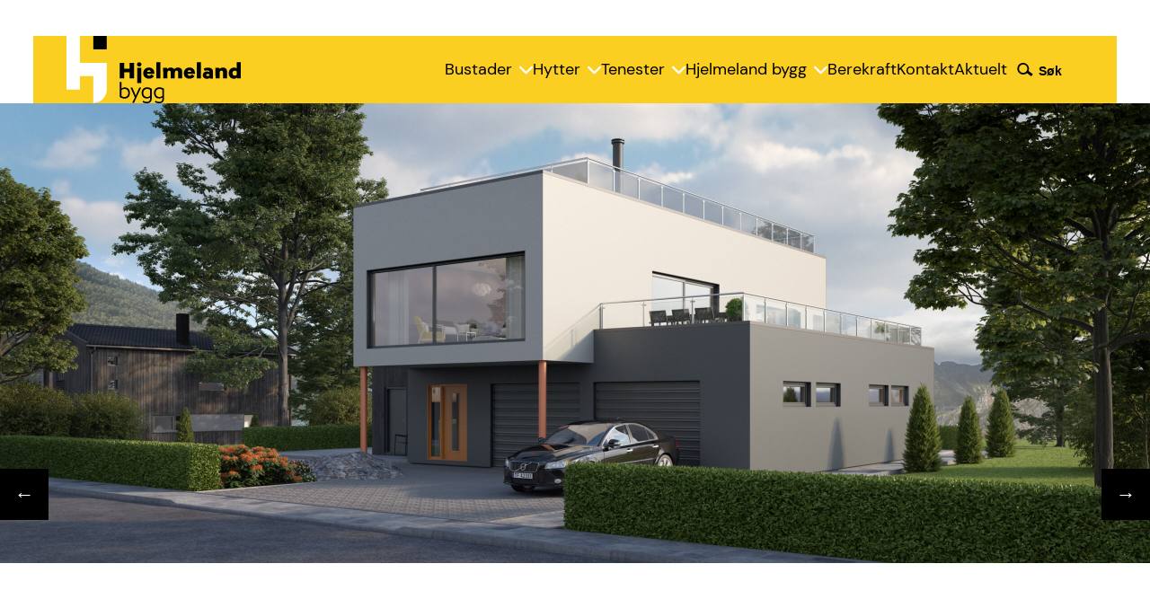

--- FILE ---
content_type: text/html; charset=UTF-8
request_url: https://hjb.no/huskatalog/jakob/
body_size: 6956
content:
<!doctype html>
<!--[if lt IE 7]><html class="no-js ie ie6 lt-ie9 lt-ie8 lt-ie7" lang="nb-NO"> <![endif]-->
<!--[if IE 7]><html class="no-js ie ie7 lt-ie9 lt-ie8" lang="nb-NO"> <![endif]-->
<!--[if IE 8]><html class="no-js ie ie8 lt-ie9" lang="nb-NO"> <![endif]-->
<!--[if gt IE 8]><!--><html class="no-js" lang="nb-NO"> <!--<![endif]-->
<head>
	
    
	<meta charset="UTF-8" />

	
	<meta http-equiv="X-UA-Compatible" content="IE=edge">
	<meta name="viewport" content="width=device-width, initial-scale=1.0">

	
	<!--<meta name="theme-color" content="#FED300">-->

	<link rel="author" href="https://hjb.no/wp-content/themes/grensesnitt/humans.txt" />

	
	<!--
	Resources:
	https://medium.com/web-dev-survey-from-kyoto/favicon-nightmare-how-to-maintain-sanity-7628bfc39918
	https://realfavicongenerator.net
	-->
	<!--
	<link rel="icon" href="/favicon.ico" sizes="any">
	<link rel="icon" href="/favicon.svg" type="image/svg+xml">
	<link rel="apple-touch-icon" href="/apple-touch-icon.png"/>
	-->

	<!--<link rel="alternate" type="application/rss+xml" title="RSS Feed" href="https://hjb.no/feed/" />-->

    <meta name='robots' content='index, follow, max-image-preview:large, max-snippet:-1, max-video-preview:-1' />

	<!-- This site is optimized with the Yoast SEO plugin v26.8 - https://yoast.com/product/yoast-seo-wordpress/ -->
	<title>Jakob - funkishus med to takterrasser - Hjelmeland bygg</title>
	<link rel="canonical" href="https://hjb.no/huskatalog/jakob/" />
	<meta property="og:locale" content="nb_NO" />
	<meta property="og:type" content="article" />
	<meta property="og:title" content="Jakob - funkishus med to takterrasser - Hjelmeland bygg" />
	<meta property="og:description" content="Jakob er et funkishus som rommer alt man kan ønske seg. Boligen har et moderne design, godt med uteplass, samt store vindusflater som gir et naturlig lysinnslipp." />
	<meta property="og:url" content="https://hjb.no/huskatalog/jakob/" />
	<meta property="og:site_name" content="Hjelmeland bygg" />
	<meta property="article:modified_time" content="2023-10-24T09:07:27+00:00" />
	<meta property="og:image" content="https://hjb.no/wp-content/uploads/sites/2/2023/08/Systemhus_Jakob_ferdighus_funkishus_bakside-scaled.jpg" />
	<meta property="og:image:width" content="2560" />
	<meta property="og:image:height" content="1024" />
	<meta property="og:image:type" content="image/jpeg" />
	<meta name="twitter:card" content="summary_large_image" />
	<script type="application/ld+json" class="yoast-schema-graph">{"@context":"https://schema.org","@graph":[{"@type":"WebPage","@id":"https://hjb.no/huskatalog/jakob/","url":"https://hjb.no/huskatalog/jakob/","name":"Jakob - funkishus med to takterrasser - Hjelmeland bygg","isPartOf":{"@id":"https://hjb.no/#website"},"primaryImageOfPage":{"@id":"https://hjb.no/huskatalog/jakob/#primaryimage"},"image":{"@id":"https://hjb.no/huskatalog/jakob/#primaryimage"},"thumbnailUrl":"https://hjb.no/wp-content/uploads/sites/2/2023/08/Systemhus_Jakob_ferdighus_funkishus_bakside-scaled.jpg","datePublished":"2023-08-22T08:03:56+00:00","dateModified":"2023-10-24T09:07:27+00:00","inLanguage":"nb-NO","potentialAction":[{"@type":"ReadAction","target":["https://hjb.no/huskatalog/jakob/"]}]},{"@type":"ImageObject","inLanguage":"nb-NO","@id":"https://hjb.no/huskatalog/jakob/#primaryimage","url":"https://hjb.no/wp-content/uploads/sites/2/2023/08/Systemhus_Jakob_ferdighus_funkishus_bakside-scaled.jpg","contentUrl":"https://hjb.no/wp-content/uploads/sites/2/2023/08/Systemhus_Jakob_ferdighus_funkishus_bakside-scaled.jpg","width":2560,"height":1024},{"@type":"WebSite","@id":"https://hjb.no/#website","url":"https://hjb.no/","name":"Hjelmeland bygg","description":"Trygge fagfolk med lokal forankring","potentialAction":[{"@type":"SearchAction","target":{"@type":"EntryPoint","urlTemplate":"https://hjb.no/?s={search_term_string}"},"query-input":{"@type":"PropertyValueSpecification","valueRequired":true,"valueName":"search_term_string"}}],"inLanguage":"nb-NO"}]}</script>
	<!-- / Yoast SEO plugin. -->


<link rel='dns-prefetch' href='//hjb.no' />
<link rel='dns-prefetch' href='//plausible.io' />
<style id='wp-img-auto-sizes-contain-inline-css' type='text/css'>
img:is([sizes=auto i],[sizes^="auto," i]){contain-intrinsic-size:3000px 1500px}
/*# sourceURL=wp-img-auto-sizes-contain-inline-css */
</style>
<style id='classic-theme-styles-inline-css' type='text/css'>
/*! This file is auto-generated */
.wp-block-button__link{color:#fff;background-color:#32373c;border-radius:9999px;box-shadow:none;text-decoration:none;padding:calc(.667em + 2px) calc(1.333em + 2px);font-size:1.125em}.wp-block-file__button{background:#32373c;color:#fff;text-decoration:none}
/*# sourceURL=/wp-includes/css/classic-themes.min.css */
</style>
<link rel='stylesheet' id='contact-form-7-css' href='https://hjb.no/wp-content/plugins/contact-form-7/includes/css/styles.css?ver=6.1.4' type='text/css' media='all' />
<link rel='stylesheet' id='style-css' href='https://hjb.no/wp-content/themes/grensesnitt/site_8gij9yv7.css' type='text/css' media='all' />
<script type="text/javascript" defer data-domain='hjb.no' data-api='https://plausible.io/api/event' data-cfasync='false' src="https://plausible.io/js/plausible.outbound-links.js?ver=2.5.0" id="plausible-analytics-js"></script>
<script type="text/javascript" id="plausible-analytics-js-after">
/* <![CDATA[ */
window.plausible = window.plausible || function() { (window.plausible.q = window.plausible.q || []).push(arguments) }
//# sourceURL=plausible-analytics-js-after
/* ]]> */
</script>
<link rel='shortlink' href='https://hjb.no/?p=1683' />
<link rel="icon" href="https://hjb.no/wp-content/uploads/sites/2/2023/12/cropped-Asset-3-32x32.png" sizes="32x32" />
<link rel="icon" href="https://hjb.no/wp-content/uploads/sites/2/2023/12/cropped-Asset-3-192x192.png" sizes="192x192" />
<link rel="apple-touch-icon" href="https://hjb.no/wp-content/uploads/sites/2/2023/12/cropped-Asset-3-180x180.png" />
<meta name="msapplication-TileImage" content="https://hjb.no/wp-content/uploads/sites/2/2023/12/cropped-Asset-3-270x270.png" />


    <style id='global-styles-inline-css' type='text/css'>
:root{--wp--preset--aspect-ratio--square: 1;--wp--preset--aspect-ratio--4-3: 4/3;--wp--preset--aspect-ratio--3-4: 3/4;--wp--preset--aspect-ratio--3-2: 3/2;--wp--preset--aspect-ratio--2-3: 2/3;--wp--preset--aspect-ratio--16-9: 16/9;--wp--preset--aspect-ratio--9-16: 9/16;--wp--preset--color--black: #000000;--wp--preset--color--cyan-bluish-gray: #abb8c3;--wp--preset--color--white: #ffffff;--wp--preset--color--pale-pink: #f78da7;--wp--preset--color--vivid-red: #cf2e2e;--wp--preset--color--luminous-vivid-orange: #ff6900;--wp--preset--color--luminous-vivid-amber: #fcb900;--wp--preset--color--light-green-cyan: #7bdcb5;--wp--preset--color--vivid-green-cyan: #00d084;--wp--preset--color--pale-cyan-blue: #8ed1fc;--wp--preset--color--vivid-cyan-blue: #0693e3;--wp--preset--color--vivid-purple: #9b51e0;--wp--preset--gradient--vivid-cyan-blue-to-vivid-purple: linear-gradient(135deg,rgb(6,147,227) 0%,rgb(155,81,224) 100%);--wp--preset--gradient--light-green-cyan-to-vivid-green-cyan: linear-gradient(135deg,rgb(122,220,180) 0%,rgb(0,208,130) 100%);--wp--preset--gradient--luminous-vivid-amber-to-luminous-vivid-orange: linear-gradient(135deg,rgb(252,185,0) 0%,rgb(255,105,0) 100%);--wp--preset--gradient--luminous-vivid-orange-to-vivid-red: linear-gradient(135deg,rgb(255,105,0) 0%,rgb(207,46,46) 100%);--wp--preset--gradient--very-light-gray-to-cyan-bluish-gray: linear-gradient(135deg,rgb(238,238,238) 0%,rgb(169,184,195) 100%);--wp--preset--gradient--cool-to-warm-spectrum: linear-gradient(135deg,rgb(74,234,220) 0%,rgb(151,120,209) 20%,rgb(207,42,186) 40%,rgb(238,44,130) 60%,rgb(251,105,98) 80%,rgb(254,248,76) 100%);--wp--preset--gradient--blush-light-purple: linear-gradient(135deg,rgb(255,206,236) 0%,rgb(152,150,240) 100%);--wp--preset--gradient--blush-bordeaux: linear-gradient(135deg,rgb(254,205,165) 0%,rgb(254,45,45) 50%,rgb(107,0,62) 100%);--wp--preset--gradient--luminous-dusk: linear-gradient(135deg,rgb(255,203,112) 0%,rgb(199,81,192) 50%,rgb(65,88,208) 100%);--wp--preset--gradient--pale-ocean: linear-gradient(135deg,rgb(255,245,203) 0%,rgb(182,227,212) 50%,rgb(51,167,181) 100%);--wp--preset--gradient--electric-grass: linear-gradient(135deg,rgb(202,248,128) 0%,rgb(113,206,126) 100%);--wp--preset--gradient--midnight: linear-gradient(135deg,rgb(2,3,129) 0%,rgb(40,116,252) 100%);--wp--preset--font-size--small: 13px;--wp--preset--font-size--medium: 20px;--wp--preset--font-size--large: 36px;--wp--preset--font-size--x-large: 42px;--wp--preset--spacing--20: 0.44rem;--wp--preset--spacing--30: 0.67rem;--wp--preset--spacing--40: 1rem;--wp--preset--spacing--50: 1.5rem;--wp--preset--spacing--60: 2.25rem;--wp--preset--spacing--70: 3.38rem;--wp--preset--spacing--80: 5.06rem;--wp--preset--shadow--natural: 6px 6px 9px rgba(0, 0, 0, 0.2);--wp--preset--shadow--deep: 12px 12px 50px rgba(0, 0, 0, 0.4);--wp--preset--shadow--sharp: 6px 6px 0px rgba(0, 0, 0, 0.2);--wp--preset--shadow--outlined: 6px 6px 0px -3px rgb(255, 255, 255), 6px 6px rgb(0, 0, 0);--wp--preset--shadow--crisp: 6px 6px 0px rgb(0, 0, 0);}:where(.is-layout-flex){gap: 0.5em;}:where(.is-layout-grid){gap: 0.5em;}body .is-layout-flex{display: flex;}.is-layout-flex{flex-wrap: wrap;align-items: center;}.is-layout-flex > :is(*, div){margin: 0;}body .is-layout-grid{display: grid;}.is-layout-grid > :is(*, div){margin: 0;}:where(.wp-block-columns.is-layout-flex){gap: 2em;}:where(.wp-block-columns.is-layout-grid){gap: 2em;}:where(.wp-block-post-template.is-layout-flex){gap: 1.25em;}:where(.wp-block-post-template.is-layout-grid){gap: 1.25em;}.has-black-color{color: var(--wp--preset--color--black) !important;}.has-cyan-bluish-gray-color{color: var(--wp--preset--color--cyan-bluish-gray) !important;}.has-white-color{color: var(--wp--preset--color--white) !important;}.has-pale-pink-color{color: var(--wp--preset--color--pale-pink) !important;}.has-vivid-red-color{color: var(--wp--preset--color--vivid-red) !important;}.has-luminous-vivid-orange-color{color: var(--wp--preset--color--luminous-vivid-orange) !important;}.has-luminous-vivid-amber-color{color: var(--wp--preset--color--luminous-vivid-amber) !important;}.has-light-green-cyan-color{color: var(--wp--preset--color--light-green-cyan) !important;}.has-vivid-green-cyan-color{color: var(--wp--preset--color--vivid-green-cyan) !important;}.has-pale-cyan-blue-color{color: var(--wp--preset--color--pale-cyan-blue) !important;}.has-vivid-cyan-blue-color{color: var(--wp--preset--color--vivid-cyan-blue) !important;}.has-vivid-purple-color{color: var(--wp--preset--color--vivid-purple) !important;}.has-black-background-color{background-color: var(--wp--preset--color--black) !important;}.has-cyan-bluish-gray-background-color{background-color: var(--wp--preset--color--cyan-bluish-gray) !important;}.has-white-background-color{background-color: var(--wp--preset--color--white) !important;}.has-pale-pink-background-color{background-color: var(--wp--preset--color--pale-pink) !important;}.has-vivid-red-background-color{background-color: var(--wp--preset--color--vivid-red) !important;}.has-luminous-vivid-orange-background-color{background-color: var(--wp--preset--color--luminous-vivid-orange) !important;}.has-luminous-vivid-amber-background-color{background-color: var(--wp--preset--color--luminous-vivid-amber) !important;}.has-light-green-cyan-background-color{background-color: var(--wp--preset--color--light-green-cyan) !important;}.has-vivid-green-cyan-background-color{background-color: var(--wp--preset--color--vivid-green-cyan) !important;}.has-pale-cyan-blue-background-color{background-color: var(--wp--preset--color--pale-cyan-blue) !important;}.has-vivid-cyan-blue-background-color{background-color: var(--wp--preset--color--vivid-cyan-blue) !important;}.has-vivid-purple-background-color{background-color: var(--wp--preset--color--vivid-purple) !important;}.has-black-border-color{border-color: var(--wp--preset--color--black) !important;}.has-cyan-bluish-gray-border-color{border-color: var(--wp--preset--color--cyan-bluish-gray) !important;}.has-white-border-color{border-color: var(--wp--preset--color--white) !important;}.has-pale-pink-border-color{border-color: var(--wp--preset--color--pale-pink) !important;}.has-vivid-red-border-color{border-color: var(--wp--preset--color--vivid-red) !important;}.has-luminous-vivid-orange-border-color{border-color: var(--wp--preset--color--luminous-vivid-orange) !important;}.has-luminous-vivid-amber-border-color{border-color: var(--wp--preset--color--luminous-vivid-amber) !important;}.has-light-green-cyan-border-color{border-color: var(--wp--preset--color--light-green-cyan) !important;}.has-vivid-green-cyan-border-color{border-color: var(--wp--preset--color--vivid-green-cyan) !important;}.has-pale-cyan-blue-border-color{border-color: var(--wp--preset--color--pale-cyan-blue) !important;}.has-vivid-cyan-blue-border-color{border-color: var(--wp--preset--color--vivid-cyan-blue) !important;}.has-vivid-purple-border-color{border-color: var(--wp--preset--color--vivid-purple) !important;}.has-vivid-cyan-blue-to-vivid-purple-gradient-background{background: var(--wp--preset--gradient--vivid-cyan-blue-to-vivid-purple) !important;}.has-light-green-cyan-to-vivid-green-cyan-gradient-background{background: var(--wp--preset--gradient--light-green-cyan-to-vivid-green-cyan) !important;}.has-luminous-vivid-amber-to-luminous-vivid-orange-gradient-background{background: var(--wp--preset--gradient--luminous-vivid-amber-to-luminous-vivid-orange) !important;}.has-luminous-vivid-orange-to-vivid-red-gradient-background{background: var(--wp--preset--gradient--luminous-vivid-orange-to-vivid-red) !important;}.has-very-light-gray-to-cyan-bluish-gray-gradient-background{background: var(--wp--preset--gradient--very-light-gray-to-cyan-bluish-gray) !important;}.has-cool-to-warm-spectrum-gradient-background{background: var(--wp--preset--gradient--cool-to-warm-spectrum) !important;}.has-blush-light-purple-gradient-background{background: var(--wp--preset--gradient--blush-light-purple) !important;}.has-blush-bordeaux-gradient-background{background: var(--wp--preset--gradient--blush-bordeaux) !important;}.has-luminous-dusk-gradient-background{background: var(--wp--preset--gradient--luminous-dusk) !important;}.has-pale-ocean-gradient-background{background: var(--wp--preset--gradient--pale-ocean) !important;}.has-electric-grass-gradient-background{background: var(--wp--preset--gradient--electric-grass) !important;}.has-midnight-gradient-background{background: var(--wp--preset--gradient--midnight) !important;}.has-small-font-size{font-size: var(--wp--preset--font-size--small) !important;}.has-medium-font-size{font-size: var(--wp--preset--font-size--medium) !important;}.has-large-font-size{font-size: var(--wp--preset--font-size--large) !important;}.has-x-large-font-size{font-size: var(--wp--preset--font-size--x-large) !important;}
/*# sourceURL=global-styles-inline-css */
</style>
</head>

<body class="wp-singular house_catalog-template-default single single-house_catalog postid-1683 wp-theme-grensesnitt public hjelmeland-bygg hjb" data-template="base.twig">


<a href="#content-section" class="visually-hidden skip-to-main" tabindex="1"><span>Skip to main content</span></a>

<header>
<div class="header-wrapper ">
	<div class="wrapper">
		<a href="/" class="logo" aria-label="Hjelmeland bygg logo">
		    <img alt=""
            src="https://hjb.no/wp-content/uploads/sites/2/2023/05/Asset-1.svg" />
		</a>
		<button class="menu-button" aria-label="Menu">
			<span></span>
			<span></span>
			<span></span>
		</button>
	</div>
<div class="menu">
		<ul>
			<li class=" menu-item menu-item-type-post_type menu-item-object-page menu-item-296 menu-item-has-children">
			<a target="" href="https://hjb.no/boliger/">Bustader</a>
							<svg xmlns="http://www.w3.org/2000/svg" viewBox="0 0 560 320.01">
  <path d="M280 224.19L68.87 11.89c-15.76-15.85-41.3-15.85-57.05 0-15.75 15.86-15.75 41.57 0 57.43l237.63 238.94c8.39 8.45 19.56 12.25 30.55 11.7 10.99.56 22.16-3.25 30.55-11.7L548.18 69.32c15.76-15.86 15.76-41.57 0-57.43s-41.3-15.86-57.05 0L280 224.18z"/>
</svg>
					<ul>
			<li class=" menu-item menu-item-type-post_type menu-item-object-page menu-item-318">
			<a target="" href="https://hjb.no/boliger/">Bustader til sals</a>
					</li>
			<li class=" menu-item menu-item-type-post_type menu-item-object-page menu-item-6823">
			<a target="" href="https://hjb.no/huskatalog/">Huskatalog</a>
					</li>
		</ul>
					</li>
			<li class=" menu-item menu-item-type-post_type menu-item-object-page menu-item-297 menu-item-has-children">
			<a target="" href="https://hjb.no/hytter/">Hytter</a>
							<svg xmlns="http://www.w3.org/2000/svg" viewBox="0 0 560 320.01">
  <path d="M280 224.19L68.87 11.89c-15.76-15.85-41.3-15.85-57.05 0-15.75 15.86-15.75 41.57 0 57.43l237.63 238.94c8.39 8.45 19.56 12.25 30.55 11.7 10.99.56 22.16-3.25 30.55-11.7L548.18 69.32c15.76-15.86 15.76-41.57 0-57.43s-41.3-15.86-57.05 0L280 224.18z"/>
</svg>
					<ul>
			<li class=" menu-item menu-item-type-post_type menu-item-object-page menu-item-324">
			<a target="" href="https://hjb.no/hytter/">Hytter til sals</a>
					</li>
			<li class=" menu-item menu-item-type-post_type menu-item-object-page menu-item-6974">
			<a target="" href="https://hjb.no/hyttekatalog/">Hyttekatalog</a>
					</li>
		</ul>
					</li>
			<li class=" menu-item menu-item-type-post_type menu-item-object-page menu-item-335 menu-item-has-children">
			<a target="" href="https://hjb.no/tjenester/">Tenester</a>
							<svg xmlns="http://www.w3.org/2000/svg" viewBox="0 0 560 320.01">
  <path d="M280 224.19L68.87 11.89c-15.76-15.85-41.3-15.85-57.05 0-15.75 15.86-15.75 41.57 0 57.43l237.63 238.94c8.39 8.45 19.56 12.25 30.55 11.7 10.99.56 22.16-3.25 30.55-11.7L548.18 69.32c15.76-15.86 15.76-41.57 0-57.43s-41.3-15.86-57.05 0L280 224.18z"/>
</svg>
					<ul>
			<li class=" menu-item menu-item-type-post_type menu-item-object-page menu-item-336">
			<a target="" href="https://hjb.no/tjenester/">Sjå alle tenester</a>
					</li>
			<li class=" menu-item menu-item-type-post_type menu-item-object-page menu-item-328">
			<a target="" href="https://hjb.no/tjenester/nybygg/">Nybygg</a>
					</li>
			<li class=" menu-item menu-item-type-post_type menu-item-object-page menu-item-415">
			<a target="" href="https://hjb.no/tjenester/rehabilitering-og-pabygg/">Rehabilitering og påbygg</a>
					</li>
			<li class=" menu-item menu-item-type-post_type menu-item-object-page menu-item-410">
			<a target="" href="https://hjb.no/tjenester/konsulent-og-tekniske-tjenester/">Konsulent og tekniske tenester</a>
					</li>
			<li class=" menu-item menu-item-type-post_type menu-item-object-page menu-item-411">
			<a target="" href="https://hjb.no/tjenester/energiradgivning/">Energirådgjeving</a>
					</li>
			<li class=" menu-item menu-item-type-post_type menu-item-object-page menu-item-413">
			<a target="" href="https://hjb.no/tjenester/garasje-og-naust/">Garasje og naust</a>
					</li>
			<li class=" menu-item menu-item-type-post_type menu-item-object-page menu-item-409">
			<a target="" href="https://hjb.no/tjenester/soknadsarbeid/">Søknadsarbeid</a>
					</li>
			<li class=" menu-item menu-item-type-post_type menu-item-object-page menu-item-412">
			<a target="" href="https://hjb.no/tjenester/arkitekt/">Arkitekt</a>
					</li>
			<li class=" menu-item menu-item-type-post_type menu-item-object-page menu-item-414">
			<a target="" href="https://hjb.no/tjenester/naeringsbygg/">Næringsbygg</a>
					</li>
		</ul>
					</li>
			<li class=" menu-item menu-item-type-post_type menu-item-object-page menu-item-319 menu-item-has-children">
			<a target="" href="https://hjb.no/om-oss/">Hjelmeland bygg</a>
							<svg xmlns="http://www.w3.org/2000/svg" viewBox="0 0 560 320.01">
  <path d="M280 224.19L68.87 11.89c-15.76-15.85-41.3-15.85-57.05 0-15.75 15.86-15.75 41.57 0 57.43l237.63 238.94c8.39 8.45 19.56 12.25 30.55 11.7 10.99.56 22.16-3.25 30.55-11.7L548.18 69.32c15.76-15.86 15.76-41.57 0-57.43s-41.3-15.86-57.05 0L280 224.18z"/>
</svg>
					<ul>
			<li class=" menu-item menu-item-type-post_type menu-item-object-page menu-item-6962">
			<a target="" href="https://hjb.no/jubileum/">Jubileum</a>
					</li>
			<li class=" menu-item menu-item-type-post_type menu-item-object-page menu-item-420">
			<a target="" href="https://hjb.no/om-oss/">Om oss</a>
					</li>
			<li class=" menu-item menu-item-type-post_type menu-item-object-page menu-item-6819">
			<a target="" href="https://hjb.no/ledige-stillinger/">Ledige stillinger</a>
					</li>
			<li class=" menu-item menu-item-type-post_type menu-item-object-page menu-item-4829">
			<a target="" href="https://hjb.no/referanser-og-galleri/">Referanser og galleri</a>
					</li>
			<li class=" menu-item menu-item-type-post_type menu-item-object-page menu-item-6921">
			<a target="" href="https://hjb.no/hjelmeland-bygg-sponsor/">Hjelmeland bygg sponsor</a>
					</li>
		</ul>
					</li>
			<li class=" menu-item menu-item-type-post_type menu-item-object-page menu-item-6866">
			<a target="" href="https://hjb.no/berekraft/">Berekraft</a>
					</li>
			<li class=" menu-item menu-item-type-post_type menu-item-object-page menu-item-332">
			<a target="" href="https://hjb.no/kontakt/">Kontakt</a>
					</li>
			<li class=" menu-item menu-item-type-post_type menu-item-object-page menu-item-331">
			<a target="" href="https://hjb.no/aktuelt/">Aktuelt</a>
					</li>
		</ul>

     <div class="search-wrapper">
     <div class="menu-search">
				<form id="search-form" role="search" method="get" action="https://hjb.no">
        <span>
        <?xml version="1.0" encoding="UTF-8"?>
<svg id="Layer_1" data-name="Layer 1" xmlns="http://www.w3.org/2000/svg" viewBox="0 0 216.77 187.63">
  <defs>
    <style>
      .cls-1 {
        fill: #fff;
      }

      .cls-2 {
        fill: #231f20;
      }
    </style>
  </defs>
  <g>
    <line class="cls-1" x1="141.31" y1="124.66" x2="205.69" y2="172.81"/>
    <rect class="cls-2" x="155" y="108.54" width="37" height="80.39" transform="translate(-49.52 198.59) rotate(-53.21)"/>
  </g>
  <path class="cls-2" d="M81.05,162.09C36.36,162.09,0,125.74,0,81.05S36.36,0,81.05,0s81.05,36.36,81.05,81.05-36.36,81.05-81.05,81.05Zm0-139.09c-32.01,0-58.05,26.04-58.05,58.05s26.04,58.05,58.05,58.05,58.05-26.04,58.05-58.05-26.04-58.05-58.05-58.05Z"/>
</svg>
        </span>
					<input autocomplete="off" class="search-input" type="text" name="s" placeholder="Søk">
				</form>
			</div>
	 </div>
    </div>
</header>
<section id="content-section">
	
				<div class="image-light-box ">
			<div class="exit-background">
				<p>Close</p>
			</div>
			<div class="arrows-container">
				<button class="left-arrow">←</button>
				<button class="right-arrow">→</button>
			</div>
			<picture>
				<img src="https://hjb.no/wp-content/uploads/sites/2/2023/08/Systemhus_Jakob_ferdighus_funkishus_bakside-scaled.jpg" alt="">
							</picture>
		</div>
			<div class="image-light-box ">
			<div class="exit-background">
				<p>Close</p>
			</div>
			<div class="arrows-container">
				<button class="left-arrow">←</button>
				<button class="right-arrow">→</button>
			</div>
			<picture>
				<img src="https://hjb.no/wp-content/uploads/sites/2/2023/08/Systemhus_Jakob_ferdighus_funkishus_forside-scaled.jpg" alt="">
							</picture>
		</div>
			<div class="image-light-box ">
			<div class="exit-background">
				<p>Close</p>
			</div>
			<div class="arrows-container">
				<button class="left-arrow">←</button>
				<button class="right-arrow">→</button>
			</div>
			<picture>
				<img src="https://hjb.no/wp-content/uploads/sites/2/2023/08/Systemhus_Jakob_ferdighus_funkishus_terrasse-scaled.jpg" alt="">
							</picture>
		</div>
			<div class="image-light-box ">
			<div class="exit-background">
				<p>Close</p>
			</div>
			<div class="arrows-container">
				<button class="left-arrow">←</button>
				<button class="right-arrow">→</button>
			</div>
			<picture>
				<img src="https://hjb.no/wp-content/uploads/sites/2/2023/08/Systemhus_Jakob_ferdighus_funkishus_stue-scaled.jpg" alt="">
							</picture>
		</div>
			<div class="image-light-box ">
			<div class="exit-background">
				<p>Close</p>
			</div>
			<div class="arrows-container">
				<button class="left-arrow">←</button>
				<button class="right-arrow">→</button>
			</div>
			<picture>
				<img src="https://hjb.no/wp-content/uploads/sites/2/2023/08/Systemhus_Jakob_ferdighus_funkishus_TVstue-scaled.jpg" alt="">
							</picture>
		</div>
			<div class="image-light-box ">
			<div class="exit-background">
				<p>Close</p>
			</div>
			<div class="arrows-container">
				<button class="left-arrow">←</button>
				<button class="right-arrow">→</button>
			</div>
			<picture>
				<img src="https://hjb.no/wp-content/uploads/sites/2/2023/08/Systemhus_Jakob_fasade1_2400x1600_300dpi.jpg.jpg" alt="">
							</picture>
		</div>
			<div class="image-light-box ">
			<div class="exit-background">
				<p>Close</p>
			</div>
			<div class="arrows-container">
				<button class="left-arrow">←</button>
				<button class="right-arrow">→</button>
			</div>
			<picture>
				<img src="https://hjb.no/wp-content/uploads/sites/2/2023/08/Systemhus_Jakob_fasade2_2400x1600_300dpi.jpg.jpg" alt="">
							</picture>
		</div>
			<div class="image-light-box ">
			<div class="exit-background">
				<p>Close</p>
			</div>
			<div class="arrows-container">
				<button class="left-arrow">←</button>
				<button class="right-arrow">→</button>
			</div>
			<picture>
				<img src="https://hjb.no/wp-content/uploads/sites/2/2023/08/Systemhus_Jakob_fasade3_2400x1600_300dpi.jpg.jpg" alt="">
							</picture>
		</div>
			<div class="image-light-box ">
			<div class="exit-background">
				<p>Close</p>
			</div>
			<div class="arrows-container">
				<button class="left-arrow">←</button>
				<button class="right-arrow">→</button>
			</div>
			<picture>
				<img src="https://hjb.no/wp-content/uploads/sites/2/2023/08/Systemhus_Jakob_fasade4_2400x1600_300dpi.jpg.jpg" alt="">
							</picture>
		</div>
			<div class="image-light-box ">
			<div class="exit-background">
				<p>Close</p>
			</div>
			<div class="arrows-container">
				<button class="left-arrow">←</button>
				<button class="right-arrow">→</button>
			</div>
			<picture>
				<img src="https://hjb.no/wp-content/uploads/sites/2/2023/08/Jakob_1_uten_tekst.jpg" alt="">
									<figcaption class="font-step-4">1. etg</figcaption>
							</picture>
		</div>
			<div class="image-light-box ">
			<div class="exit-background">
				<p>Close</p>
			</div>
			<div class="arrows-container">
				<button class="left-arrow">←</button>
				<button class="right-arrow">→</button>
			</div>
			<picture>
				<img src="https://hjb.no/wp-content/uploads/sites/2/2023/08/Systemhus_Jakob_2etg_-2D_med_areal.jpg" alt="">
									<figcaption class="font-step-4">2. etg</figcaption>
							</picture>
		</div>
			<div class="image-light-box last">
			<div class="exit-background">
				<p>Close</p>
			</div>
			<div class="arrows-container">
				<button class="left-arrow">←</button>
				<button class="right-arrow">→</button>
			</div>
			<picture>
				<img src="https://hjb.no/wp-content/uploads/sites/2/2023/08/Systemhus_Jakob_3etg_-2D_med_areal.jpg" alt="">
									<figcaption class="font-step-4">3. etg</figcaption>
							</picture>
		</div>
	
	<div class="content-wrapper">
		<article class="post-type-house_catalog" id="post-1683">
			<section class="single-hero">
				<div class="wrapper">
										<div class="image">
													<div id="single-carousel-slider">
																<div class="glide" id="eGvhauxctE">
									<div data-glide-el="track" class="glide__track">
										<ul class="glide__slides">
																							<li class="glide__slide">
													<picture class="slider-content">
														<img class="slider-image" src="https://hjb.no/wp-content/uploads/sites/2/2023/08/Systemhus_Jakob_ferdighus_funkishus_bakside-scaled.jpg" alt="">
													</picture>
												</li>
																							<li class="glide__slide">
													<picture class="slider-content">
														<img class="slider-image" src="https://hjb.no/wp-content/uploads/sites/2/2023/08/Systemhus_Jakob_ferdighus_funkishus_forside-scaled.jpg" alt="">
													</picture>
												</li>
																							<li class="glide__slide">
													<picture class="slider-content">
														<img class="slider-image" src="https://hjb.no/wp-content/uploads/sites/2/2023/08/Systemhus_Jakob_ferdighus_funkishus_terrasse-scaled.jpg" alt="">
													</picture>
												</li>
																							<li class="glide__slide">
													<picture class="slider-content">
														<img class="slider-image" src="https://hjb.no/wp-content/uploads/sites/2/2023/08/Systemhus_Jakob_ferdighus_funkishus_stue-scaled.jpg" alt="">
													</picture>
												</li>
																							<li class="glide__slide">
													<picture class="slider-content">
														<img class="slider-image" src="https://hjb.no/wp-content/uploads/sites/2/2023/08/Systemhus_Jakob_ferdighus_funkishus_TVstue-scaled.jpg" alt="">
													</picture>
												</li>
																					</ul>
									</div>
									<div class="arrows">
										<div class="glide__arrows" data-glide-el="controls">
											<button class="prev font-step-4" data-glide-dir='&#60;'>←</button>
										</div>

										<div class="glide__arrows" data-glide-el="controls">
											<button class="next font-step-4" data-glide-dir='&#62;'>→</button>
										</div>
									</div>
								</div>
							</div>
											</div>
				</div>
			</section>

			<section class="article-content">

				<div class="boliger-hero">
					<div class="hero-info">
						<div class="title-and-subtitle">
							<h1 class="font-step-2 mb-s bold">Jakob &#8211; funkishus med to takterrasser</h1>
							<h3 class="font-step-4">Jakob er et funkishus som rommer alt man kan ønske seg. Boligen har et moderne design, godt med uteplass, samt store vindusflater som gir et naturlig lysinnslipp.</h3>
						</div>

						<div class="unit-info">
																						<div class="row">
									<p class="font-step-5">Soverom:</p>
									<p class="font-step-5">4-5</p>
								</div>
															<div class="row">
									<p class="font-step-5">Tomteforhold:</p>
									<p class="font-step-5">flat</p>
								</div>
															<div class="row">
									<p class="font-step-5">Boligtype:</p>
									<p class="font-step-5">enebolig</p>
								</div>
															<div class="row">
									<p class="font-step-5">Bruksareal:</p>
									<p class="font-step-5">295,1 m²</p>
								</div>
															<div class="row">
									<p class="font-step-5">BAD</p>
									<p class="font-step-5">3</p>
								</div>
															<div class="row">
									<p class="font-step-5">Etasjer</p>
									<p class="font-step-5">2</p>
								</div>
													</div>

						<div class="documents">
													</div>
					</div>
				</div>


				<div class="article-body">
																	<h2 class="font-step-2 image-heading">Fasade</h2>
						<div class="images-container">
															<picture>
									<img class="slider-image" src="https://hjb.no/wp-content/uploads/sites/2/2023/08/Systemhus_Jakob_fasade1_2400x1600_300dpi.jpg-1080x720.jpg" alt="">

																	</picture>
															<picture>
									<img class="slider-image" src="https://hjb.no/wp-content/uploads/sites/2/2023/08/Systemhus_Jakob_fasade2_2400x1600_300dpi.jpg-1080x720.jpg" alt="">

																	</picture>
															<picture>
									<img class="slider-image" src="https://hjb.no/wp-content/uploads/sites/2/2023/08/Systemhus_Jakob_fasade3_2400x1600_300dpi.jpg-1080x720.jpg" alt="">

																	</picture>
															<picture>
									<img class="slider-image" src="https://hjb.no/wp-content/uploads/sites/2/2023/08/Systemhus_Jakob_fasade4_2400x1600_300dpi.jpg-1080x720.jpg" alt="">

																	</picture>
													</div>
					
																	<h2 class="font-step-2 mt-l image-heading">Plantegninger</h2>
						<div class="images-container">
															<picture>
									<img class="slider-image" src="https://hjb.no/wp-content/uploads/sites/2/2023/08/Jakob_1_uten_tekst-1080x720.jpg" alt="">

																			<p class="mt-s" style="text-align:center">1. etg</p>
																	</picture>
															<picture>
									<img class="slider-image" src="https://hjb.no/wp-content/uploads/sites/2/2023/08/Systemhus_Jakob_2etg_-2D_med_areal-1080x720.jpg" alt="">

																			<p class="mt-s" style="text-align:center">2. etg</p>
																	</picture>
															<picture>
									<img class="slider-image" src="https://hjb.no/wp-content/uploads/sites/2/2023/08/Systemhus_Jakob_3etg_-2D_med_areal-1080x720.jpg" alt="">

																			<p class="mt-s" style="text-align:center">3. etg</p>
																	</picture>
													</div>
					
									</div>
			</section>
		</article>
	</div>

			<script>
			document.addEventListener("DOMContentLoaded", function () {
if (window.initSingleCarouselSlider) {
window.initSingleCarouselSlider('eGvhauxctE');
}
});
		</script>
	</section>


<footer class="  ">
	<div class="wrapper">
		<div class="logo">
							<a href="/" class="footer-logo" aria-label="Hjelmeland bygg logo">
					<img class="lazy-image" alt="" data-src="https://hjb.no/wp-content/uploads/sites/2/2023/05/Asset-1.svg"/>
				</a>
			
			
					</div>

					<div class="footer-text mt-s mb-s font-step-8">
				<p>Vi tar forbehold om feil i prislister, tegninger og lignende. Markedsmatriell er ikke en del av kontraktsdokumentente.</p>

			</div>
		
					<div class="contact font-step-7">
				<p><strong>Hjelmeland bygg AS</strong></p>
<p>Telefon: 51 75 11 50</p>
<p>E-post: <a href="mailto:postkasse@hjb.no">postkasse@hjb.no</a></p>
<p>Org.nr.: 981928806</p>

			</div>
		

				

					<div class="address font-step-7">
				<p><strong>Adresse og opningstider:</strong></p>
<p>Hovudkontor: Årdalstunet 15,4137 Årdal</p>
<p>Mandag – fredag: 07.00 – 15.00</p>
<p>&nbsp;</p>
<p>&nbsp;</p>
<p>&nbsp;</p>

			</div>
		
					<div class="certificates font-step-7">
						
					<img class="lazy-image" alt="" data-src="https://hjb.no/wp-content/uploads/sites/2/2023/10/mester-uai-258x215-1.png"/>
						
					<img class="lazy-image" alt="" data-src="https://hjb.no/wp-content/uploads/sites/2/2023/10/sentralt_godkjent_hvit-1.svg"/>
						
					<img class="lazy-image" alt="" data-src="https://hjb.no/wp-content/uploads/sites/2/2023/10/vi-har-laerling_hvit-120x120-1-1.png"/>
							</div>
		
					<div class="bottom-text font-step-8">
				<p>Ved å navigere denne nettsiden godtar du vår bruk av informasjonskapsler. <a href="https://hjb.no/personvernerklaering/">Les mer..</a></p>

			</div>
		
	</div>
	
	<div class="border"></div>
</footer>


<script type="speculationrules">
{"prefetch":[{"source":"document","where":{"and":[{"href_matches":"/*"},{"not":{"href_matches":["/wp-*.php","/wp-admin/*","/wp-content/uploads/sites/2/*","/wp-content/*","/wp-content/plugins/*","/wp-content/themes/grensesnitt/*","/*\\?(.+)"]}},{"not":{"selector_matches":"a[rel~=\"nofollow\"]"}},{"not":{"selector_matches":".no-prefetch, .no-prefetch a"}}]},"eagerness":"conservative"}]}
</script>
<script type="text/javascript" src="https://hjb.no/wp-includes/js/dist/hooks.min.js?ver=dd5603f07f9220ed27f1" id="wp-hooks-js"></script>
<script type="text/javascript" src="https://hjb.no/wp-includes/js/dist/i18n.min.js?ver=c26c3dc7bed366793375" id="wp-i18n-js"></script>
<script type="text/javascript" id="wp-i18n-js-after">
/* <![CDATA[ */
wp.i18n.setLocaleData( { 'text direction\u0004ltr': [ 'ltr' ] } );
//# sourceURL=wp-i18n-js-after
/* ]]> */
</script>
<script type="text/javascript" src="https://hjb.no/wp-content/plugins/contact-form-7/includes/swv/js/index.js?ver=6.1.4" id="swv-js"></script>
<script type="text/javascript" id="contact-form-7-js-translations">
/* <![CDATA[ */
( function( domain, translations ) {
	var localeData = translations.locale_data[ domain ] || translations.locale_data.messages;
	localeData[""].domain = domain;
	wp.i18n.setLocaleData( localeData, domain );
} )( "contact-form-7", {"translation-revision-date":"2025-12-02 21:44:12+0000","generator":"GlotPress\/4.0.3","domain":"messages","locale_data":{"messages":{"":{"domain":"messages","plural-forms":"nplurals=2; plural=n != 1;","lang":"nb_NO"},"This contact form is placed in the wrong place.":["Dette kontaktskjemaet er plassert feil."],"Error:":["Feil:"]}},"comment":{"reference":"includes\/js\/index.js"}} );
//# sourceURL=contact-form-7-js-translations
/* ]]> */
</script>
<script type="text/javascript" id="contact-form-7-js-before">
/* <![CDATA[ */
var wpcf7 = {
    "api": {
        "root": "https:\/\/hjb.no\/wp-json\/",
        "namespace": "contact-form-7\/v1"
    }
};
//# sourceURL=contact-form-7-js-before
/* ]]> */
</script>
<script type="text/javascript" src="https://hjb.no/wp-content/plugins/contact-form-7/includes/js/index.js?ver=6.1.4" id="contact-form-7-js"></script>
<script type="text/javascript" src="https://hjb.no/wp-content/themes/grensesnitt/site_8gij9yv7.js" id="scripts-js"></script>
<script type="text/javascript" src="https://www.google.com/recaptcha/api.js?render=6LcqK38oAAAAAC5X4yMdhbpzUW1xG2k_SFGIxXNP&amp;ver=3.0" id="google-recaptcha-js"></script>
<script type="text/javascript" src="https://hjb.no/wp-includes/js/dist/vendor/wp-polyfill.min.js?ver=3.15.0" id="wp-polyfill-js"></script>
<script type="text/javascript" id="wpcf7-recaptcha-js-before">
/* <![CDATA[ */
var wpcf7_recaptcha = {
    "sitekey": "6LcqK38oAAAAAC5X4yMdhbpzUW1xG2k_SFGIxXNP",
    "actions": {
        "homepage": "homepage",
        "contactform": "contactform"
    }
};
//# sourceURL=wpcf7-recaptcha-js-before
/* ]]> */
</script>
<script type="text/javascript" src="https://hjb.no/wp-content/plugins/contact-form-7/modules/recaptcha/index.js?ver=6.1.4" id="wpcf7-recaptcha-js"></script>


<!--<script> var language = 'huskatalog';</script>-->

	<script src="https://maps.googleapis.com/maps/api/js?key=AIzaSyDq5eVh2Hv05vwC6uhQmT0K4p8AY3o12jo&callback=initMap" async defer></script>


</body>
</html>


--- FILE ---
content_type: text/html; charset=utf-8
request_url: https://www.google.com/recaptcha/api2/anchor?ar=1&k=6LcqK38oAAAAAC5X4yMdhbpzUW1xG2k_SFGIxXNP&co=aHR0cHM6Ly9oamIubm86NDQz&hl=en&v=PoyoqOPhxBO7pBk68S4YbpHZ&size=invisible&anchor-ms=20000&execute-ms=30000&cb=f7ju9yin1j7d
body_size: 48814
content:
<!DOCTYPE HTML><html dir="ltr" lang="en"><head><meta http-equiv="Content-Type" content="text/html; charset=UTF-8">
<meta http-equiv="X-UA-Compatible" content="IE=edge">
<title>reCAPTCHA</title>
<style type="text/css">
/* cyrillic-ext */
@font-face {
  font-family: 'Roboto';
  font-style: normal;
  font-weight: 400;
  font-stretch: 100%;
  src: url(//fonts.gstatic.com/s/roboto/v48/KFO7CnqEu92Fr1ME7kSn66aGLdTylUAMa3GUBHMdazTgWw.woff2) format('woff2');
  unicode-range: U+0460-052F, U+1C80-1C8A, U+20B4, U+2DE0-2DFF, U+A640-A69F, U+FE2E-FE2F;
}
/* cyrillic */
@font-face {
  font-family: 'Roboto';
  font-style: normal;
  font-weight: 400;
  font-stretch: 100%;
  src: url(//fonts.gstatic.com/s/roboto/v48/KFO7CnqEu92Fr1ME7kSn66aGLdTylUAMa3iUBHMdazTgWw.woff2) format('woff2');
  unicode-range: U+0301, U+0400-045F, U+0490-0491, U+04B0-04B1, U+2116;
}
/* greek-ext */
@font-face {
  font-family: 'Roboto';
  font-style: normal;
  font-weight: 400;
  font-stretch: 100%;
  src: url(//fonts.gstatic.com/s/roboto/v48/KFO7CnqEu92Fr1ME7kSn66aGLdTylUAMa3CUBHMdazTgWw.woff2) format('woff2');
  unicode-range: U+1F00-1FFF;
}
/* greek */
@font-face {
  font-family: 'Roboto';
  font-style: normal;
  font-weight: 400;
  font-stretch: 100%;
  src: url(//fonts.gstatic.com/s/roboto/v48/KFO7CnqEu92Fr1ME7kSn66aGLdTylUAMa3-UBHMdazTgWw.woff2) format('woff2');
  unicode-range: U+0370-0377, U+037A-037F, U+0384-038A, U+038C, U+038E-03A1, U+03A3-03FF;
}
/* math */
@font-face {
  font-family: 'Roboto';
  font-style: normal;
  font-weight: 400;
  font-stretch: 100%;
  src: url(//fonts.gstatic.com/s/roboto/v48/KFO7CnqEu92Fr1ME7kSn66aGLdTylUAMawCUBHMdazTgWw.woff2) format('woff2');
  unicode-range: U+0302-0303, U+0305, U+0307-0308, U+0310, U+0312, U+0315, U+031A, U+0326-0327, U+032C, U+032F-0330, U+0332-0333, U+0338, U+033A, U+0346, U+034D, U+0391-03A1, U+03A3-03A9, U+03B1-03C9, U+03D1, U+03D5-03D6, U+03F0-03F1, U+03F4-03F5, U+2016-2017, U+2034-2038, U+203C, U+2040, U+2043, U+2047, U+2050, U+2057, U+205F, U+2070-2071, U+2074-208E, U+2090-209C, U+20D0-20DC, U+20E1, U+20E5-20EF, U+2100-2112, U+2114-2115, U+2117-2121, U+2123-214F, U+2190, U+2192, U+2194-21AE, U+21B0-21E5, U+21F1-21F2, U+21F4-2211, U+2213-2214, U+2216-22FF, U+2308-230B, U+2310, U+2319, U+231C-2321, U+2336-237A, U+237C, U+2395, U+239B-23B7, U+23D0, U+23DC-23E1, U+2474-2475, U+25AF, U+25B3, U+25B7, U+25BD, U+25C1, U+25CA, U+25CC, U+25FB, U+266D-266F, U+27C0-27FF, U+2900-2AFF, U+2B0E-2B11, U+2B30-2B4C, U+2BFE, U+3030, U+FF5B, U+FF5D, U+1D400-1D7FF, U+1EE00-1EEFF;
}
/* symbols */
@font-face {
  font-family: 'Roboto';
  font-style: normal;
  font-weight: 400;
  font-stretch: 100%;
  src: url(//fonts.gstatic.com/s/roboto/v48/KFO7CnqEu92Fr1ME7kSn66aGLdTylUAMaxKUBHMdazTgWw.woff2) format('woff2');
  unicode-range: U+0001-000C, U+000E-001F, U+007F-009F, U+20DD-20E0, U+20E2-20E4, U+2150-218F, U+2190, U+2192, U+2194-2199, U+21AF, U+21E6-21F0, U+21F3, U+2218-2219, U+2299, U+22C4-22C6, U+2300-243F, U+2440-244A, U+2460-24FF, U+25A0-27BF, U+2800-28FF, U+2921-2922, U+2981, U+29BF, U+29EB, U+2B00-2BFF, U+4DC0-4DFF, U+FFF9-FFFB, U+10140-1018E, U+10190-1019C, U+101A0, U+101D0-101FD, U+102E0-102FB, U+10E60-10E7E, U+1D2C0-1D2D3, U+1D2E0-1D37F, U+1F000-1F0FF, U+1F100-1F1AD, U+1F1E6-1F1FF, U+1F30D-1F30F, U+1F315, U+1F31C, U+1F31E, U+1F320-1F32C, U+1F336, U+1F378, U+1F37D, U+1F382, U+1F393-1F39F, U+1F3A7-1F3A8, U+1F3AC-1F3AF, U+1F3C2, U+1F3C4-1F3C6, U+1F3CA-1F3CE, U+1F3D4-1F3E0, U+1F3ED, U+1F3F1-1F3F3, U+1F3F5-1F3F7, U+1F408, U+1F415, U+1F41F, U+1F426, U+1F43F, U+1F441-1F442, U+1F444, U+1F446-1F449, U+1F44C-1F44E, U+1F453, U+1F46A, U+1F47D, U+1F4A3, U+1F4B0, U+1F4B3, U+1F4B9, U+1F4BB, U+1F4BF, U+1F4C8-1F4CB, U+1F4D6, U+1F4DA, U+1F4DF, U+1F4E3-1F4E6, U+1F4EA-1F4ED, U+1F4F7, U+1F4F9-1F4FB, U+1F4FD-1F4FE, U+1F503, U+1F507-1F50B, U+1F50D, U+1F512-1F513, U+1F53E-1F54A, U+1F54F-1F5FA, U+1F610, U+1F650-1F67F, U+1F687, U+1F68D, U+1F691, U+1F694, U+1F698, U+1F6AD, U+1F6B2, U+1F6B9-1F6BA, U+1F6BC, U+1F6C6-1F6CF, U+1F6D3-1F6D7, U+1F6E0-1F6EA, U+1F6F0-1F6F3, U+1F6F7-1F6FC, U+1F700-1F7FF, U+1F800-1F80B, U+1F810-1F847, U+1F850-1F859, U+1F860-1F887, U+1F890-1F8AD, U+1F8B0-1F8BB, U+1F8C0-1F8C1, U+1F900-1F90B, U+1F93B, U+1F946, U+1F984, U+1F996, U+1F9E9, U+1FA00-1FA6F, U+1FA70-1FA7C, U+1FA80-1FA89, U+1FA8F-1FAC6, U+1FACE-1FADC, U+1FADF-1FAE9, U+1FAF0-1FAF8, U+1FB00-1FBFF;
}
/* vietnamese */
@font-face {
  font-family: 'Roboto';
  font-style: normal;
  font-weight: 400;
  font-stretch: 100%;
  src: url(//fonts.gstatic.com/s/roboto/v48/KFO7CnqEu92Fr1ME7kSn66aGLdTylUAMa3OUBHMdazTgWw.woff2) format('woff2');
  unicode-range: U+0102-0103, U+0110-0111, U+0128-0129, U+0168-0169, U+01A0-01A1, U+01AF-01B0, U+0300-0301, U+0303-0304, U+0308-0309, U+0323, U+0329, U+1EA0-1EF9, U+20AB;
}
/* latin-ext */
@font-face {
  font-family: 'Roboto';
  font-style: normal;
  font-weight: 400;
  font-stretch: 100%;
  src: url(//fonts.gstatic.com/s/roboto/v48/KFO7CnqEu92Fr1ME7kSn66aGLdTylUAMa3KUBHMdazTgWw.woff2) format('woff2');
  unicode-range: U+0100-02BA, U+02BD-02C5, U+02C7-02CC, U+02CE-02D7, U+02DD-02FF, U+0304, U+0308, U+0329, U+1D00-1DBF, U+1E00-1E9F, U+1EF2-1EFF, U+2020, U+20A0-20AB, U+20AD-20C0, U+2113, U+2C60-2C7F, U+A720-A7FF;
}
/* latin */
@font-face {
  font-family: 'Roboto';
  font-style: normal;
  font-weight: 400;
  font-stretch: 100%;
  src: url(//fonts.gstatic.com/s/roboto/v48/KFO7CnqEu92Fr1ME7kSn66aGLdTylUAMa3yUBHMdazQ.woff2) format('woff2');
  unicode-range: U+0000-00FF, U+0131, U+0152-0153, U+02BB-02BC, U+02C6, U+02DA, U+02DC, U+0304, U+0308, U+0329, U+2000-206F, U+20AC, U+2122, U+2191, U+2193, U+2212, U+2215, U+FEFF, U+FFFD;
}
/* cyrillic-ext */
@font-face {
  font-family: 'Roboto';
  font-style: normal;
  font-weight: 500;
  font-stretch: 100%;
  src: url(//fonts.gstatic.com/s/roboto/v48/KFO7CnqEu92Fr1ME7kSn66aGLdTylUAMa3GUBHMdazTgWw.woff2) format('woff2');
  unicode-range: U+0460-052F, U+1C80-1C8A, U+20B4, U+2DE0-2DFF, U+A640-A69F, U+FE2E-FE2F;
}
/* cyrillic */
@font-face {
  font-family: 'Roboto';
  font-style: normal;
  font-weight: 500;
  font-stretch: 100%;
  src: url(//fonts.gstatic.com/s/roboto/v48/KFO7CnqEu92Fr1ME7kSn66aGLdTylUAMa3iUBHMdazTgWw.woff2) format('woff2');
  unicode-range: U+0301, U+0400-045F, U+0490-0491, U+04B0-04B1, U+2116;
}
/* greek-ext */
@font-face {
  font-family: 'Roboto';
  font-style: normal;
  font-weight: 500;
  font-stretch: 100%;
  src: url(//fonts.gstatic.com/s/roboto/v48/KFO7CnqEu92Fr1ME7kSn66aGLdTylUAMa3CUBHMdazTgWw.woff2) format('woff2');
  unicode-range: U+1F00-1FFF;
}
/* greek */
@font-face {
  font-family: 'Roboto';
  font-style: normal;
  font-weight: 500;
  font-stretch: 100%;
  src: url(//fonts.gstatic.com/s/roboto/v48/KFO7CnqEu92Fr1ME7kSn66aGLdTylUAMa3-UBHMdazTgWw.woff2) format('woff2');
  unicode-range: U+0370-0377, U+037A-037F, U+0384-038A, U+038C, U+038E-03A1, U+03A3-03FF;
}
/* math */
@font-face {
  font-family: 'Roboto';
  font-style: normal;
  font-weight: 500;
  font-stretch: 100%;
  src: url(//fonts.gstatic.com/s/roboto/v48/KFO7CnqEu92Fr1ME7kSn66aGLdTylUAMawCUBHMdazTgWw.woff2) format('woff2');
  unicode-range: U+0302-0303, U+0305, U+0307-0308, U+0310, U+0312, U+0315, U+031A, U+0326-0327, U+032C, U+032F-0330, U+0332-0333, U+0338, U+033A, U+0346, U+034D, U+0391-03A1, U+03A3-03A9, U+03B1-03C9, U+03D1, U+03D5-03D6, U+03F0-03F1, U+03F4-03F5, U+2016-2017, U+2034-2038, U+203C, U+2040, U+2043, U+2047, U+2050, U+2057, U+205F, U+2070-2071, U+2074-208E, U+2090-209C, U+20D0-20DC, U+20E1, U+20E5-20EF, U+2100-2112, U+2114-2115, U+2117-2121, U+2123-214F, U+2190, U+2192, U+2194-21AE, U+21B0-21E5, U+21F1-21F2, U+21F4-2211, U+2213-2214, U+2216-22FF, U+2308-230B, U+2310, U+2319, U+231C-2321, U+2336-237A, U+237C, U+2395, U+239B-23B7, U+23D0, U+23DC-23E1, U+2474-2475, U+25AF, U+25B3, U+25B7, U+25BD, U+25C1, U+25CA, U+25CC, U+25FB, U+266D-266F, U+27C0-27FF, U+2900-2AFF, U+2B0E-2B11, U+2B30-2B4C, U+2BFE, U+3030, U+FF5B, U+FF5D, U+1D400-1D7FF, U+1EE00-1EEFF;
}
/* symbols */
@font-face {
  font-family: 'Roboto';
  font-style: normal;
  font-weight: 500;
  font-stretch: 100%;
  src: url(//fonts.gstatic.com/s/roboto/v48/KFO7CnqEu92Fr1ME7kSn66aGLdTylUAMaxKUBHMdazTgWw.woff2) format('woff2');
  unicode-range: U+0001-000C, U+000E-001F, U+007F-009F, U+20DD-20E0, U+20E2-20E4, U+2150-218F, U+2190, U+2192, U+2194-2199, U+21AF, U+21E6-21F0, U+21F3, U+2218-2219, U+2299, U+22C4-22C6, U+2300-243F, U+2440-244A, U+2460-24FF, U+25A0-27BF, U+2800-28FF, U+2921-2922, U+2981, U+29BF, U+29EB, U+2B00-2BFF, U+4DC0-4DFF, U+FFF9-FFFB, U+10140-1018E, U+10190-1019C, U+101A0, U+101D0-101FD, U+102E0-102FB, U+10E60-10E7E, U+1D2C0-1D2D3, U+1D2E0-1D37F, U+1F000-1F0FF, U+1F100-1F1AD, U+1F1E6-1F1FF, U+1F30D-1F30F, U+1F315, U+1F31C, U+1F31E, U+1F320-1F32C, U+1F336, U+1F378, U+1F37D, U+1F382, U+1F393-1F39F, U+1F3A7-1F3A8, U+1F3AC-1F3AF, U+1F3C2, U+1F3C4-1F3C6, U+1F3CA-1F3CE, U+1F3D4-1F3E0, U+1F3ED, U+1F3F1-1F3F3, U+1F3F5-1F3F7, U+1F408, U+1F415, U+1F41F, U+1F426, U+1F43F, U+1F441-1F442, U+1F444, U+1F446-1F449, U+1F44C-1F44E, U+1F453, U+1F46A, U+1F47D, U+1F4A3, U+1F4B0, U+1F4B3, U+1F4B9, U+1F4BB, U+1F4BF, U+1F4C8-1F4CB, U+1F4D6, U+1F4DA, U+1F4DF, U+1F4E3-1F4E6, U+1F4EA-1F4ED, U+1F4F7, U+1F4F9-1F4FB, U+1F4FD-1F4FE, U+1F503, U+1F507-1F50B, U+1F50D, U+1F512-1F513, U+1F53E-1F54A, U+1F54F-1F5FA, U+1F610, U+1F650-1F67F, U+1F687, U+1F68D, U+1F691, U+1F694, U+1F698, U+1F6AD, U+1F6B2, U+1F6B9-1F6BA, U+1F6BC, U+1F6C6-1F6CF, U+1F6D3-1F6D7, U+1F6E0-1F6EA, U+1F6F0-1F6F3, U+1F6F7-1F6FC, U+1F700-1F7FF, U+1F800-1F80B, U+1F810-1F847, U+1F850-1F859, U+1F860-1F887, U+1F890-1F8AD, U+1F8B0-1F8BB, U+1F8C0-1F8C1, U+1F900-1F90B, U+1F93B, U+1F946, U+1F984, U+1F996, U+1F9E9, U+1FA00-1FA6F, U+1FA70-1FA7C, U+1FA80-1FA89, U+1FA8F-1FAC6, U+1FACE-1FADC, U+1FADF-1FAE9, U+1FAF0-1FAF8, U+1FB00-1FBFF;
}
/* vietnamese */
@font-face {
  font-family: 'Roboto';
  font-style: normal;
  font-weight: 500;
  font-stretch: 100%;
  src: url(//fonts.gstatic.com/s/roboto/v48/KFO7CnqEu92Fr1ME7kSn66aGLdTylUAMa3OUBHMdazTgWw.woff2) format('woff2');
  unicode-range: U+0102-0103, U+0110-0111, U+0128-0129, U+0168-0169, U+01A0-01A1, U+01AF-01B0, U+0300-0301, U+0303-0304, U+0308-0309, U+0323, U+0329, U+1EA0-1EF9, U+20AB;
}
/* latin-ext */
@font-face {
  font-family: 'Roboto';
  font-style: normal;
  font-weight: 500;
  font-stretch: 100%;
  src: url(//fonts.gstatic.com/s/roboto/v48/KFO7CnqEu92Fr1ME7kSn66aGLdTylUAMa3KUBHMdazTgWw.woff2) format('woff2');
  unicode-range: U+0100-02BA, U+02BD-02C5, U+02C7-02CC, U+02CE-02D7, U+02DD-02FF, U+0304, U+0308, U+0329, U+1D00-1DBF, U+1E00-1E9F, U+1EF2-1EFF, U+2020, U+20A0-20AB, U+20AD-20C0, U+2113, U+2C60-2C7F, U+A720-A7FF;
}
/* latin */
@font-face {
  font-family: 'Roboto';
  font-style: normal;
  font-weight: 500;
  font-stretch: 100%;
  src: url(//fonts.gstatic.com/s/roboto/v48/KFO7CnqEu92Fr1ME7kSn66aGLdTylUAMa3yUBHMdazQ.woff2) format('woff2');
  unicode-range: U+0000-00FF, U+0131, U+0152-0153, U+02BB-02BC, U+02C6, U+02DA, U+02DC, U+0304, U+0308, U+0329, U+2000-206F, U+20AC, U+2122, U+2191, U+2193, U+2212, U+2215, U+FEFF, U+FFFD;
}
/* cyrillic-ext */
@font-face {
  font-family: 'Roboto';
  font-style: normal;
  font-weight: 900;
  font-stretch: 100%;
  src: url(//fonts.gstatic.com/s/roboto/v48/KFO7CnqEu92Fr1ME7kSn66aGLdTylUAMa3GUBHMdazTgWw.woff2) format('woff2');
  unicode-range: U+0460-052F, U+1C80-1C8A, U+20B4, U+2DE0-2DFF, U+A640-A69F, U+FE2E-FE2F;
}
/* cyrillic */
@font-face {
  font-family: 'Roboto';
  font-style: normal;
  font-weight: 900;
  font-stretch: 100%;
  src: url(//fonts.gstatic.com/s/roboto/v48/KFO7CnqEu92Fr1ME7kSn66aGLdTylUAMa3iUBHMdazTgWw.woff2) format('woff2');
  unicode-range: U+0301, U+0400-045F, U+0490-0491, U+04B0-04B1, U+2116;
}
/* greek-ext */
@font-face {
  font-family: 'Roboto';
  font-style: normal;
  font-weight: 900;
  font-stretch: 100%;
  src: url(//fonts.gstatic.com/s/roboto/v48/KFO7CnqEu92Fr1ME7kSn66aGLdTylUAMa3CUBHMdazTgWw.woff2) format('woff2');
  unicode-range: U+1F00-1FFF;
}
/* greek */
@font-face {
  font-family: 'Roboto';
  font-style: normal;
  font-weight: 900;
  font-stretch: 100%;
  src: url(//fonts.gstatic.com/s/roboto/v48/KFO7CnqEu92Fr1ME7kSn66aGLdTylUAMa3-UBHMdazTgWw.woff2) format('woff2');
  unicode-range: U+0370-0377, U+037A-037F, U+0384-038A, U+038C, U+038E-03A1, U+03A3-03FF;
}
/* math */
@font-face {
  font-family: 'Roboto';
  font-style: normal;
  font-weight: 900;
  font-stretch: 100%;
  src: url(//fonts.gstatic.com/s/roboto/v48/KFO7CnqEu92Fr1ME7kSn66aGLdTylUAMawCUBHMdazTgWw.woff2) format('woff2');
  unicode-range: U+0302-0303, U+0305, U+0307-0308, U+0310, U+0312, U+0315, U+031A, U+0326-0327, U+032C, U+032F-0330, U+0332-0333, U+0338, U+033A, U+0346, U+034D, U+0391-03A1, U+03A3-03A9, U+03B1-03C9, U+03D1, U+03D5-03D6, U+03F0-03F1, U+03F4-03F5, U+2016-2017, U+2034-2038, U+203C, U+2040, U+2043, U+2047, U+2050, U+2057, U+205F, U+2070-2071, U+2074-208E, U+2090-209C, U+20D0-20DC, U+20E1, U+20E5-20EF, U+2100-2112, U+2114-2115, U+2117-2121, U+2123-214F, U+2190, U+2192, U+2194-21AE, U+21B0-21E5, U+21F1-21F2, U+21F4-2211, U+2213-2214, U+2216-22FF, U+2308-230B, U+2310, U+2319, U+231C-2321, U+2336-237A, U+237C, U+2395, U+239B-23B7, U+23D0, U+23DC-23E1, U+2474-2475, U+25AF, U+25B3, U+25B7, U+25BD, U+25C1, U+25CA, U+25CC, U+25FB, U+266D-266F, U+27C0-27FF, U+2900-2AFF, U+2B0E-2B11, U+2B30-2B4C, U+2BFE, U+3030, U+FF5B, U+FF5D, U+1D400-1D7FF, U+1EE00-1EEFF;
}
/* symbols */
@font-face {
  font-family: 'Roboto';
  font-style: normal;
  font-weight: 900;
  font-stretch: 100%;
  src: url(//fonts.gstatic.com/s/roboto/v48/KFO7CnqEu92Fr1ME7kSn66aGLdTylUAMaxKUBHMdazTgWw.woff2) format('woff2');
  unicode-range: U+0001-000C, U+000E-001F, U+007F-009F, U+20DD-20E0, U+20E2-20E4, U+2150-218F, U+2190, U+2192, U+2194-2199, U+21AF, U+21E6-21F0, U+21F3, U+2218-2219, U+2299, U+22C4-22C6, U+2300-243F, U+2440-244A, U+2460-24FF, U+25A0-27BF, U+2800-28FF, U+2921-2922, U+2981, U+29BF, U+29EB, U+2B00-2BFF, U+4DC0-4DFF, U+FFF9-FFFB, U+10140-1018E, U+10190-1019C, U+101A0, U+101D0-101FD, U+102E0-102FB, U+10E60-10E7E, U+1D2C0-1D2D3, U+1D2E0-1D37F, U+1F000-1F0FF, U+1F100-1F1AD, U+1F1E6-1F1FF, U+1F30D-1F30F, U+1F315, U+1F31C, U+1F31E, U+1F320-1F32C, U+1F336, U+1F378, U+1F37D, U+1F382, U+1F393-1F39F, U+1F3A7-1F3A8, U+1F3AC-1F3AF, U+1F3C2, U+1F3C4-1F3C6, U+1F3CA-1F3CE, U+1F3D4-1F3E0, U+1F3ED, U+1F3F1-1F3F3, U+1F3F5-1F3F7, U+1F408, U+1F415, U+1F41F, U+1F426, U+1F43F, U+1F441-1F442, U+1F444, U+1F446-1F449, U+1F44C-1F44E, U+1F453, U+1F46A, U+1F47D, U+1F4A3, U+1F4B0, U+1F4B3, U+1F4B9, U+1F4BB, U+1F4BF, U+1F4C8-1F4CB, U+1F4D6, U+1F4DA, U+1F4DF, U+1F4E3-1F4E6, U+1F4EA-1F4ED, U+1F4F7, U+1F4F9-1F4FB, U+1F4FD-1F4FE, U+1F503, U+1F507-1F50B, U+1F50D, U+1F512-1F513, U+1F53E-1F54A, U+1F54F-1F5FA, U+1F610, U+1F650-1F67F, U+1F687, U+1F68D, U+1F691, U+1F694, U+1F698, U+1F6AD, U+1F6B2, U+1F6B9-1F6BA, U+1F6BC, U+1F6C6-1F6CF, U+1F6D3-1F6D7, U+1F6E0-1F6EA, U+1F6F0-1F6F3, U+1F6F7-1F6FC, U+1F700-1F7FF, U+1F800-1F80B, U+1F810-1F847, U+1F850-1F859, U+1F860-1F887, U+1F890-1F8AD, U+1F8B0-1F8BB, U+1F8C0-1F8C1, U+1F900-1F90B, U+1F93B, U+1F946, U+1F984, U+1F996, U+1F9E9, U+1FA00-1FA6F, U+1FA70-1FA7C, U+1FA80-1FA89, U+1FA8F-1FAC6, U+1FACE-1FADC, U+1FADF-1FAE9, U+1FAF0-1FAF8, U+1FB00-1FBFF;
}
/* vietnamese */
@font-face {
  font-family: 'Roboto';
  font-style: normal;
  font-weight: 900;
  font-stretch: 100%;
  src: url(//fonts.gstatic.com/s/roboto/v48/KFO7CnqEu92Fr1ME7kSn66aGLdTylUAMa3OUBHMdazTgWw.woff2) format('woff2');
  unicode-range: U+0102-0103, U+0110-0111, U+0128-0129, U+0168-0169, U+01A0-01A1, U+01AF-01B0, U+0300-0301, U+0303-0304, U+0308-0309, U+0323, U+0329, U+1EA0-1EF9, U+20AB;
}
/* latin-ext */
@font-face {
  font-family: 'Roboto';
  font-style: normal;
  font-weight: 900;
  font-stretch: 100%;
  src: url(//fonts.gstatic.com/s/roboto/v48/KFO7CnqEu92Fr1ME7kSn66aGLdTylUAMa3KUBHMdazTgWw.woff2) format('woff2');
  unicode-range: U+0100-02BA, U+02BD-02C5, U+02C7-02CC, U+02CE-02D7, U+02DD-02FF, U+0304, U+0308, U+0329, U+1D00-1DBF, U+1E00-1E9F, U+1EF2-1EFF, U+2020, U+20A0-20AB, U+20AD-20C0, U+2113, U+2C60-2C7F, U+A720-A7FF;
}
/* latin */
@font-face {
  font-family: 'Roboto';
  font-style: normal;
  font-weight: 900;
  font-stretch: 100%;
  src: url(//fonts.gstatic.com/s/roboto/v48/KFO7CnqEu92Fr1ME7kSn66aGLdTylUAMa3yUBHMdazQ.woff2) format('woff2');
  unicode-range: U+0000-00FF, U+0131, U+0152-0153, U+02BB-02BC, U+02C6, U+02DA, U+02DC, U+0304, U+0308, U+0329, U+2000-206F, U+20AC, U+2122, U+2191, U+2193, U+2212, U+2215, U+FEFF, U+FFFD;
}

</style>
<link rel="stylesheet" type="text/css" href="https://www.gstatic.com/recaptcha/releases/PoyoqOPhxBO7pBk68S4YbpHZ/styles__ltr.css">
<script nonce="EXLmffIlx-NsLz0vVT6htQ" type="text/javascript">window['__recaptcha_api'] = 'https://www.google.com/recaptcha/api2/';</script>
<script type="text/javascript" src="https://www.gstatic.com/recaptcha/releases/PoyoqOPhxBO7pBk68S4YbpHZ/recaptcha__en.js" nonce="EXLmffIlx-NsLz0vVT6htQ">
      
    </script></head>
<body><div id="rc-anchor-alert" class="rc-anchor-alert"></div>
<input type="hidden" id="recaptcha-token" value="[base64]">
<script type="text/javascript" nonce="EXLmffIlx-NsLz0vVT6htQ">
      recaptcha.anchor.Main.init("[\x22ainput\x22,[\x22bgdata\x22,\x22\x22,\[base64]/[base64]/[base64]/bmV3IHJbeF0oY1swXSk6RT09Mj9uZXcgclt4XShjWzBdLGNbMV0pOkU9PTM/bmV3IHJbeF0oY1swXSxjWzFdLGNbMl0pOkU9PTQ/[base64]/[base64]/[base64]/[base64]/[base64]/[base64]/[base64]/[base64]\x22,\[base64]\\u003d\\u003d\x22,\[base64]/DunIVwobDmEZIw5tSwqzCinvDniVXFWjDm8OgWG7Ds2cdw43DlhbCmcOTc8KXLQpCw6DDgkLCsGVAwrfCrsOVNsODBcONwpbDr8OKUlFNDELCt8OnIA/Dq8KRM8KuS8KaQgnCuFBfwozDgC/ClnDDojQUwp3Dk8KUwp3Dhl5Ye8O2w6wvJygfwotfw5g0D8OYw603woMuBG9xwqxtesKQw6vDtsODw6YgOMOKw7vDgcOkwqotLSvCs8KraMKxcj/DohsYwqfDuC/CowZ/[base64]/CpEd0OGXCqcKUekFiw6LCpMKrQlFgdcKFUGHDuMKiXGvDv8Kdw6x1I01HHsOuB8KNHDJTL1bDp37Cgiorw4XDkMKBwo9GSw7CuFZCGsKzw4TCrzzCnFLCmsKJeMKswqoRIMK5J3xqw5h/DsO0OQNqwr7DlXQ+dnZGw7/DmEw+wowCw4kAdHkcTsKvw7RZw51iaMKHw4YRC8K5HMKzCC7DsMOSQidSw6nCssOZYA8PCSzDucOIw457BRQRw4oewqfDusK/e8OBw6Urw4XDsknDl8KnwqTDjcOhVMO3XsOjw4zDpMKZVsK1WcKCwrTDjATDpnnCo0d/DSfDmsOfwqnDngnCisOJwoJWw7vCiUI4w4rDpAcARMKlc1rDt1rDnxDDlCbCm8KGw7c+TcKhd8O4HcKPLcObwovCs8KFw4xKw65Bw55obXPDmGLDksKzfcOSw7sgw6TDqWHDt8OYDFU3JMOEDMKiO2LClcO7KzQLNMOlwpBcAlXDjGlJwpkUU8KwJHoXw7vDj1/DhMOrwoNmKcOSw7LCuV83w65teMO+GjbCsHrDsnQjUCzDr8O2w6zDlBMsQE08F8KzwrQTwqVMw4XDoEA0JD7CnQPDusOUbRTDhsOGwpQIwosqwqY+wrtyaMKBNWJ4SsOOwoHCn08sw4fDgMOmwoNeccOGBMKXw68Bwo/[base64]/Cn3k8XcOYw7UYwqtHwqJ9eHPCpcOtXWIpCcKdFn8ewpY7IiXCpMKEwokzUcOVwpAVwo3DrcKnw4Uaw7vCswjCiMKxwosbw7rDosKkw4NpwpcZcsKoZMKhGjZ/[base64]/CrcOsHcKZMsK7KUo9QkvDscK+dcKbwpcBw5zCmhkVwr8zw5PClcKQYEtzRz8swrzDtSjCmW3CnETDqsOiMcKDw6rDlgjDmMK2VjLDvD5Iw6QSa8KAwp/Ds8OpA8O8wqHCjsKELVDCqFzCuhLCkHTDqCoOw5AuVsOWfsKIw7IxV8K5wrvCj8Kww5Y+K2rDlMOyNG57BcO5a8OHVg3CukXCo8O/w4sqM2vCtQ1NwqgUOcO8XnlbwoPDsMOlCcKhwpLChyVyLcKQcFw3X8KzVBbDkMK5QlDDrMKnwoBvTMKdw5fDlcO5G3khXhXDrH8OT8K6RTXCjMO6wp3ChsOiBcKCw79BVsK3QcKdek0aKi/[base64]/DqQ0ZIMO3NcKvw6rCncORwrPDgMKDwpcfZsOjwp7CjMKRZMKTw6kqXcKZw67Ci8OkcsKZTT/CrU3ClcOkw64ZJ1t1asONw4XCv8OBw69IwqEKwqQPwox0w5glwp5WW8OkL1Biw7bClsORw5fCuMKDQDcLwr/CosOUw5NJWQnCtsOjwpplfsKjUlpKJMKmfHtvw4V8E8OMJwRpV8K/wrZxNcKlZRDCkHQbwr56wqXDncOZw7TChmrDt8K7ZMKlw7nCs8KYfQ3DkMKmwoLDhh/[base64]/DocOZMcOYLsKkw5fDqsKvwqMQaMKzUcOfdMKZwqpYw78hX2BgBjLCicKEVBzDoMO8wo9rw43DvsKvelzDqAouwqXCmV03IhBcHMKHS8OGHlMZwrnCt0NMw7bCoiVYPsKVdgXDlcOEwqkmwolewqYow63CusKjwojDjXXCtkNNw7FSTMOlQUjDpcO4dcOGEQ/ChiVYw7TCt0TCvMOlwqDChnZaXCbClMKyw6ZPecKRwq9rwp/DsjDDtkkOw4g5w4s/wojDjC98w6YiHsKiXlxkeifDtsOlXUfChsOxwr5LwqUjw6nCjcOQw6svfsKOw6xfcSvDg8OrwrQWwoAiacO/wp9HJcK+wp7ChEHDk2LCsMOjwqB4Y3sIw5d+DsKqSiIzwoNUA8OzwovComN8AsKAQMKHY8KlCMOvIwLDiR7DpcO3YMKJE3l0wppbBCfDv8KEwqE1TMK0GcKNw7HCry/CixLCqQR7LsK0CcKAw4fDil/ChihJSz3Dkj4ww74Jw51lw7DCokDCg8OYaxDDlcOIw6toD8Kww7nDplPCs8KgwoYKw5ZYVsKjI8KCDsK+ZsKEHcO/[base64]/DnV5PUTh0w6bDiMKow6Ndw4nCk8KoJMKGAMKkJMKQZmwNwqvCgh7ClgDCpwzCgBrDusKkJMONAWklIRJpMsOkwpBkw5Q6AMKFw7bCqDEBOQtVw5/DjkNSciHClXMzw63CvjE8IcKAS8KYwpnDvGxFw5sxw4zCr8KpwoHCoWYhwoBQwrE/wpjDvUVfw6QBGQw9wpoQFMOtw4jDqnUTw4ghIsKEw5LCgMODw5XDpm5SZSUsElrDnMOgRyHDnCdIR8OkO8O8woM6w6TDt8OwWUNIF8KQdcKQS8Oww6pMwrDDpsO/H8K2KsO1w7ZMXiZEw7g/wqNIdRQtPGrCs8KGR03DiMO8wr3CoxbDtMKDwqnDqRsxcBwlw6XDn8OuNUUyw6MBEHM5IDrDtg5mwq/CgMO3OGxhRUspw4/CvhLCqEbCl8K4w73DlRtWw7k2w4c9CcOdw4rDkFtAwrtsKEJ7w4EKf8OvKDPDnQB9w5Mnw7nDlHp7MDV0wp8CSsO+HGYZBMOOXsKvFkBPw7/DmcKSwpdoDkDCpRvDomTDgVsdEDrCixbCqsKkZsOqwrUgDhgiw4gmFgXCiS9RVA0rCjtFC1wUwpMZw4h0wok0KcKcV8OmT2rDtxYPPgLCicOawrPDt8OAwrV/VsO0IkHCtErDiUBKw5hdUcOvSxRtw7IAwqvDnsO6w4JyRkgww788QmLDscKWQj0bS0gnbHBmDRJ7wqB4wqbCkw4bw6Inw603wqcIw5k7w6Myw7w8w43Cv1fCgCNlwqnDnG1VVj4sXX1jwpxgM08eVG3DnsKJw6LDjH7DnWzDlBXCl1IeMlUrUMOhwp/[base64]/OMKPwpAjwpYPSMKSw6lVwp7CuWcsRmQjwr7Cr1DDt8KBE03CicKPwpQcwpHCjCHDjRk/[base64]/CjcOHAEUuw5/[base64]/DoGfCsUvDm3rCo8OoEWTDj287RcKHw6EpBcKaZsOlwolBw67DtRnCiTohwrbDnMO4w6UDBcKGOTRDFsOMKwHCm2fDjMKBWwsQI8KmXhNdwqtVPDLDgHMBbWnCr8OXw7E0D2zDvnHCqWnCuQopw60Iw7zDtMKdw5/ClMO1w77DvWrCksKuHEXDvcOAIMKfwqs2E8KiUcOyw5Ecw50kNgDDhQnDhEggbMKQHUvCiA/DrE40cExWw48Dw6dNwpMXw47Dm2vDjcOPw6cNcsKvGkLClRZXwqHDjMKGdk59VMOXIcOoQnTDtMKpGg5rw5AcFsKIdcKmGG1mO8OFw4TDjVVfwqUgwqjCrlTCoxnCqTUQQ1rCvMOCwpnCh8OMaQHCsMObTioZDmEDw7fCusKzIcKBHzLCvcOQISF/dhxfw6kZecKkwo7Cv8O+w5hXG8OZY2UGwr3DnBZ3W8KdwpTCrG9+UT5qw5rDhsO+FMK2w5HCvTQmK8K2TA/DiEbCqR0hw4MRTMOwUMOOwrrCmzHDsUYqPsOcwoZcRcO3w4jDpcK2wotHNEsmw5PCi8OYaFVGRzHCkDE4bcOAasKFJlwNw7fDvg3Cp8KlcsOwUsKAO8OZQcKjKcOww6BcwpJrfifDjwsRE2/DkDfDilAPw4sWMSkpdWEecSvCg8KOZsO3I8KCw7DDsC/Cvz3DqcOEwoTDnG1Kw4nDncOiw4sHecK2acOvwobCpR7CqSjDtBEUaMKJP1vDrUtyRMKrw6cawqlef8KQPRAcw7HDhDNjSV8bw5XDg8KJAAzCiMOWwo7DnsOCw5BAW1hiw47ClMK/w51YDMKOw6XDsMKsFMK9w77CncKVwrfDtmUbNsKgwrpQw7xcHsKAwobCv8KqPyjClcOjDj/CpsKDAzLCmcKQwoPCtGrDnCTCr8OFwqF9w7vCu8OWAXjDrz/CsX/Dp8O4wqLDlknCsmwMwrwLIsO9esOzw6fDpxnDgx/DujDDsRBqH0QMwq1HwrzCmgEDHsOpLcOAw7pMeTMHwrAHfnvDhCzDmcKNw6XDk8KVwqUwwolow74IfsObwoYDwq/DrsKhw40ZwrHCmcKjXcO1X8K4AcOmEhclwq4zw6dkMcOxwrg5UCvDscK5MsKyPQzCicOMw4jDlCzCkcKcw7YPwrIBwp8Pw7bCsHYIGsK8LF54PcOjwqF0PUUnwrfCtTnCsRd3wqfDlFfDu37CuG1jwqEIwozDpTpwAkPDg0jCjMKUw6xtw58vGsKSw6TDh3jDscO/wqp1w7jClMOtw4HCpADDjcO2wqI0WsKydwjCrsOLwplEYn9TwpwLUcORw5rCqWXDt8Oww4PCjy7ClsORXXzDj2bCnS/ClUwxHMK9V8OsQsK0fsOEw4M1csOrE3V5w5lZLcKmwofDuQ8PQkQ7TwQlw5bDncOuw7o0ZcK0DRk/[base64]/w65hEcObOmMJwpbDjGdzFMOuJA7DmBHDq8Kbw7vDjnIHTsKzJ8KPHjrDlsOKHAbCscO8UXbDkcKZbE/Ds8KvIijChw/DoiTCqSPDk2/DpAYhwqfDrsOESMK6wqcuwop/[base64]/CscKKGXtDU8KfUMOoak/DtlBHw61HCVnCkioNCWrChsKqMMOow4fDgQo9woYyw4cNw6LDvC0fw5nDqMOlw5AiwobDk8KQwqwNfMOFw5vDizsHP8K6IsOrWAUnw7xGXg7DlcKiR8KCw7MMcMKwWnvDrxTCqMK9w5DCnMK/wrhVA8KiTMK8w5TDtMKBw4B/w57Dox7ClsKiwq8JFQ5lBztVwqfCqMKNa8OnVsKNNy3CjwjDtMKIwqIpwrUFE8OQCxMlw4HCoMKqBlBidC/[base64]/DrsO3wrVwamPCkcK/MD8ALcOgw6gmw4vDhMOLw57CuErDrMKMwpLCp8OFwr0sf8KlC3PDl8OtWsKdWMO+w5zDowltwqFMwpg2eMK4CDfDrcKLw6TCmFPDncOKwozCsMOOVgwFw7XCoMORwpjDonlHw4RAa8OMw4o9OcOzwqZOwr5/f0RUOXTCgSVFRnxQwqdGwpLDusOqwqXDng0Lwrtnwr5XHlMxwqrDsMO/WsOdccK6bsKyWl4EwqxWw6zDhkfDvwzCn0sSDMK3wq4qCcOuwoxew7/[base64]/DpMKwwq7DisOlVXHCtMKrJXzDkMKuOFjDhT9SwqjCo1AuwpTDsGlJBifDm8KkNHoBNAJ8wpPDiU9AF3AZwpFSaMO8wqsFTsKuwoQSw4klUsOBwpDDlX4dwr/DiEPCmcOiWHvDoMKfWsOkQsK1wqrDssKmC14lw7LDgSp1N8KvwpI/[base64]/Cg8KPwoHDscK0LTzCmWLDqkwPw4LCo8Kvw5/Cm8K8w7xPQgTCncOmwrdwFcKWw57DihHDhsOMwpvCi2ZNVcOawqkXCcOiwqjCjX1rOFPDvlQYw5TDmMKbw7Q+Xy7Cth5/wr3Cm00AOGzDk0tKS8OHwolrUsOYQAxRw6jCtsOsw5PDhsOow5/DgUvDjcOpwpzCiELDqcOTw4bCrMKYw7VzODjDiMKOw5DDl8OlIg03B3LCjMOhw4QULMOPIMKkwqtuacK4woA/wrrDvMKkw5fDkcKXwoTDnXPDpgvCknTDj8OQaMKRTsOMesO4wpnDhMOqE3vCqUVjwpYMwqkxw7XCtcKiwqFHwp7Crn40dHwKwrMpw4TDrSfCuGdfwrfCvB8pcgHDi2VCw7fCrm/DsMK2ckdbNcODw4PCl8Kkw4RcOMKrw5LCtQjDpXrDnV06w4h2aFovw49owqscw6wuFcOuMRjDjMO5fDTDlWPCmi/DksKYRAEdw6TCssOkdiDChsKoH8KxwqAoLsO7wqc3G3lTAVIZwqXCm8K2ZMKBw6fCjsOZc8OXwrFTD8OmU0rCq3DDo3PCr8KRwpbDmAUZwoobMsKSKMK/GcKXHMKDcxnDh8KTwqYMKjbDizdlw7/CrHt9w6p7TCR9w54vwoZfwqvCkcOfUsKqTW0Sw7AVS8KGwoTCg8K8YFzCuj4Ww5IzwpzDtMOvJS/DlsK9KQXDqMKSwpHDs8OQwqXCrcOed8OKDwTDtMKtB8OgwoUkaUfDpMOlwpQlJ8KswobDhkckRMO8YsKbwoXCosKzMyzCqcOwOsKHw63DtijChR/DvMOqMl0rwq3DssKMfjMzw5E0woImE8OkwolJPMOTw4PDrSnCnAU9B8KCw7rCrTlpw6rCrj44w6hKw6sSw7sjKnzDghjCkRnDvsOKZsKqT8K8w4fCpcKSwr4swoHDoMK4CsOkw5l1w4NYdTJIERpnwo/DncKRAgXCocOYWcKzOsKZBW3CoMOgwp/DrEw1diDDhcKpVcOQw5wYfm3DjmZlw4LDoRTDsCLDg8OqRcKTRFjDu2DCogPCm8OSw7jCoMOIwobCtDg5wpDDnsKEI8OBw5dIXsK+QsKEw60DIMOJwqdlWcK7w7PCkxdUJR7Ds8OvbzNYw6Jbw5jCm8KRMMKZwqICw4bDjMOFCXhaOsK/WcK7woPCr0LDu8KRw7rCpsKsPMOQwp/Ch8KxUCTDvsOnT8Orw5EwMB0dO8Ogw5N4LMONwqrCv2rDr8K7RBbDtn/DucKOIcK2w6LDrsKCw4oDwo8nw44zw4AhwrDDixNuw4/DhsO8d2kJwps2wqxlw4Edw44NI8KGwrjCoyhwAsKQBsO/[base64]/DlsKBJ1/CvWPCjGJ7EsOTT8ObGT1JMxTDnUUSw5EIwobCrWU3wokAw7VlNRPDssKnwo7DmMOKEMO5EcORe0zDrkzCgGzCocKPD33CncKETggGwp/CtkLCvsKDwqbDqG/Cpxklwql+SsO9bVIcwpssJAbCu8Khw75Bw4EyfQ/CqVl8wrEtwpvDqjXDtcKpw4V2Ch/[base64]/Dg8KFw4xWW8OCBcKVw5lhX1bCmWIAUcOfwpcFwpzDj13DtU3DssOQwp7DpkXCp8K+w7HDosKPSSdOBcKawp/CjcOBYlvDtVLCkcKsQFvClcK9ZcOlwrzDpm7Dk8Orw57CjAB6w5gjwqrClcOAwpHCimVJVALDin7Dh8K7JMKGEA1BJiQRbsO2wqtRwrjCu1k1w5VZwrx0MVdBw4B2KyDCnHnChChjwrdOw4jCpsK+XsKYDBwDwr/CssOXBT97wqcsw4t6ZAnCq8OYw5sNeMO5woHDqwtdNMKYw6/DkGNowo9KI8O6WEvCrHPCoMOMw5wBw5DCg8K9wqnClcKgazTDpMKMwrYxHMKdw5fDlVIowoBSGy04wrpyw5zDrsOROwwWw4hkw7bDoMKWNcKww45aw6NzBMORwo4+woTDqj17P1xFwqMgw4PDpMK5w7DCuCldw7Z/[base64]/Fj/Dgw/CisKzw4nCjgHCq8OwJw7CksKvf8KoFsKVwq7Dv1fDo8Kpw7/DrFvDr8KAwprDhsOnw74Qw64DXsKuQjfCicOGwrvClz/ClsO/[base64]/Dj2JLMcOJIzA1Xj7Cni3Dg0XCjcOpWMOibRAeCMKcw6p9VsKAA8ObwrA2OcKkwofDjcKFwqchW149fFU4wpbDpDQoJcOYYn/DgcOqfXbDsHLCqcOQw7Z8w7/ClMOiw7YgZ8KKwro0woDDpDnCoMOxw5s9X8OpW03DrsOnQi1Lwod7GnbDjMOJwqvDosKNwrZfR8KIP3gOw68sw6lPw6LDiz8OL8Ouwo/DisOhwrrDhsKMwq3DgCkqwo7CtcKPw7pUA8KYwptfw5TCsUvCo8Ktw5HCrH0fwqxwwqvCpFPCk8KIw7c5fsO4woTCpcOocRvDlENJwrvDp2RnbMOQw4k1Rl3DksKQWH3DqMOOVcKSDsO+JsKxKVjCisOJwrvCm8Kfw7LCpB5Dw4FBw5tIw4ImX8K/w6QwPF/Dl8OrfG3DuS0pOl9jQFrCocKqwp/DpsOSwo3CgmzCnws6Nx3CrEZTTsKlw67DrsKZwojDpsOyHsOpUinDkcOhwo4Gw5F/[base64]/DhBw4a3vDjEfCriMQw6MdwqrDlCQcw7zCmMO7wrMrVFbDnlDCsMOLIXXCicO3wroCbMOZwpzDgWMOwqxMw6TCqMKQw4Eow7BnGmHCigoow7V+wpfDvMKGD0HDnTAdFh/[base64]/DqcO0wqLDhVUVFcO/JMOxE3bDlQNpZsKQScKOwpbDtHgadiHDiMKUwo/DhMOzwpgYAS7DvCfCuV8pH15Ewrx2E8Kuw6DDucOnw5/Cr8OmwoHDqcKwF8KLwrEkd8KrfzVHZhrCksOXw7t/wqRCwrxyPMOIwo7CjAlow7gMXVlvwrZ3wplGLsKHTsOwwp7CkMOhw5UOw6rCgMO6w6nDq8OzQmrDpQfDuk0kL2YhD2XCtsKWdcKSfMOZUcO+AMOHX8OeE8Ozw6jDrAkMSMK/bj5aw5LCiUTCqcOdw6DDoTTDtTp6w5k/wqPDp0wmwoXDp8KJwq/[base64]/[base64]/wo1Iw4ZJw4V1w5luBMOAeXDCsmN5w6QwGmNhNGHDk8K/wp8QcsOHwr7Dn8Ocw6x1diNHGsOmw61aw71jOSIqW1/[base64]/woYeGHXDiMOlwpBSw41/CsKHTMO+JSNgwoB2w4t3w6chw5NUw6I/worDlMORC8OSbsKFwqlzV8O+UcKRwrkiw7jCs8Oyw7DDl0zDisKkSygXX8KkwrHDp8KCBMOOwpnDjBRxw7xTw7UMwpnCpnLDg8OnNsOGZMK0LsOYI8OASMKlw7XDvFvDgsK/w7rCvXHClEHCniHCuyTCpMOFwqM2ScK9HsKCfcKKw4hAwrxLwosnwptLw5gCw5k/[base64]/CkhrCqV/[base64]/Cp3YIw5IcL8K4wo0kwpZdw5QoJ8Kgw6AWw4YbcSQ8cMOkwr4KwrTCsWkvRmjDswN4wrvDj8OYw6ZywqXCiUJkCsOEFcKfc351wqIVw7fClsOdYcK0w5caw4IeJMKfwoJfHh9IBcOZcsKqw6jDu8OydsOZXUPDjF9XIwkSdGlxwo3Cj8O0T8KNJMO/w4vDqCvCsC/[base64]/DkMOXXmTCvwHChHvCiALCu8KKRcOTwrEiXsO/WMOuw5EJQsKfwpV8O8KKw7V5ZirCgMK4d8OZw7cOwocfEcK4w5XDl8Owwp7CoMO1WwRrXVxFwrcRV1XCmHh/[base64]/[base64]/Cl8K6wqjDsMOqwrIVwqFqBgw5Lg52JcK6wr86XF5Swrt3asK1wpzDpsONeRLDosOLw4VINSPCqRE3wrRdwqdbd8K/[base64]/wo18wpVKZXHDmwJGVx7Cg8Kuw78qOMOpw7s1w6jCjC7CniVaw5vClMOkwqMDw6cLO8O0wr9bCVBrZcO8Tx7DlEXCisOOwr89wohywpfDjnPClkRZSXARVcOqwrzDh8KxwpNbXxg5woomez/[base64]/w5DCqsO6w6nDrE0USMKuE8K5RyMiwqnCo8OkDcKDfMKXTTQdwqrClhUsLDY0wpDClTDDq8Ksw5LDsW7Cp8OqBQTCoMKEMMKywq/CkHhtQcKuF8O+JcKmLsK9w6bDg07CucKPXEYOwrx2AsOPG0AGCsKpHcKhw6vDvMKYw6LCn8OnK8KdXBV6w73CjMKIw75PwprDpVzCrcOrwoTDtwnCmQ/Dmk0rw6TClH16w4HCpw3Dm3VFwpDDu3TCnMOgVFzChcOUwqhwRcKOO3xqB8Kfw7U/w6rDh8K1w6PCvhIBd8OLw5jDnMKRwp96wr4Ka8K1dhTDl2zDjsK5wprCisKlwqoFwrrDu2jCsSbCjcKDw6NkXEx3e0HCuCrChx7CisK8woHDkMO8H8OhbMONwqoFBcKJwqRHw5FdwrwZwrYgC8Oiw4LDiBHCtsKGSUdAOcKGwojDg3BxwpEzFsKUIsK4Im/[base64]/DiMOtRcKyw47Ch8ODw4J8ByPDjcKqfMKTw4FzDcOzw78SwrTCtcKAGcK3w7EOw7MdS8OGa2jCg8OtwokJw7DCgsKtw5HDt8OqFC3DosKRPwnCmXvCqwzCpMKJw69oRsOZU0BvexJ6F0Uqw4HCmQoDw7LDmE/DhcObwosyw7rCtG4RCRvDhHI8U2PDpClxw7YMHi7Dv8OKw6jCvhhlwrd+w5jDpcOdwojCuVDDscOQwoZdw6HCgMOdZsK3Ej82wpsJO8K1WcK/[base64]/CgVgGwrh8RsOuw4ZqNB1yHzcKw6FIwoAkwoLCm2BBasKcUsK6TsOZw7rDu3FPDsO0wrbCucK6w5LChsKww5HDnHF1wrUEPQTCv8KUw6p5K8KxYmprwq4aa8O6wrTCpWQTw7vCrGfDhMO/w4oXCTvDncKfwqk2ai7DjcOUKMOhYsOIwowkw4c8KxPDsMK/HcOuJMK3C2HDtUobw5vCtsOcHkDCpW/CvQlLw7/Cmg1CIsOeHcKIw6XCumkEwqvDpXvCsXjCh2vDlH7CnzbDkcKjwrYKRMOIRXjDsQbCmsOhWcOVf3LDpmTCr0vDtGrCqsOvPj9Jw61awrXDjcKsw6jDt0HCvsO/[base64]/CqsK+Sw9lS8KAw6Ytwp7ChkZjQcKDwofCrMKjHDRpBcOiw59DwozCkMKOHF/CtkDDnsKDw5Vyw67Do8KaRsKxHQrDqMOiLF7DisKGwqnCq8OQwrxcw4PDgcKmYMKBF8KkTWDCnsOLSsK4w4kvYCodw7jDksOXfz4BOcKGw6gOwpfDvMOAbsOUwrYXw4oPP3tTw4YKw6dudm9Yw54aw43CusKKwobDlsOlMGLCuVHDj8Onwo4/w45Rw5kYw4gqwrklwpvCr8KgesKmXMKyU1EnwpTDicKGw7vCqsOWwptyw5nClsOicj8kEsK1IsOZM0ENwqrDusKmMcOPVgsTw5PCiUrCkU5aDcKAVB9NwrPCn8Krw73DhwBXwqEYw6LDkFvChQfCgcOxwpjDgw9hZMKHworCrVHCkyw9w4Fqwp/DkMK5LxNtw500wrPDmMOHwptkeHXCicOtWcO+D8OIJjk4XSxNRcOnw6xEEgXCpMOzH8KrOsOrw6XCiMKHw7dqPcK1I8KiEVcTa8KXVMK9CMKCwrBKF8O/wpPCucOgWHDCkQPDr8KNC8OEwqEdw7HDpcOdw6TCu8KUGGHDvcK4NXHDgsO3woDChMKccGfCs8K3VMKwwrs1wpfCosK+TDjCuXp9O8ODwoDCul/CsmFfY0rDrsOLYHDCv3TDl8K3CScPNkjDkyfCusKKVRfDsXHDicO+RcOaw55Kw7XDhcOWwr99w7bDqC0dwqHCpU/[base64]/Cu8KYTMKbTmHDuyJZc8Kxw4bDnMKDw5IdTH1FwrMHPQrDg3N1wrsHw7ViwoDCkXXDmsO/wrjDjHvDi2xBwq7DpsKQYcK+EkHCpsKcw4wKw63CgjAgXcKoOcKVwpdYw54bwrk8I8KEEyAewqPDucKKw4/[base64]/CrRlOwrfCoSnDhcOlQi8awq4VdHMYw4JXasKOe8Kgw6F0LsOrPjnCrX5LNgPDp8O3F8O2dF8IaCTDgsOKKWTCkn7CqVXCrnpnwp7DmMOsXMOcw4/DncKrw4vDvFAIw7XCnATDhyDCoy19w6ojw5HDhMO/wq/Dr8OjSMK+w6XDu8OFw6PDvEBadhXCqcKjd8OMw4VWY2Ajw5FgFUfDuMOnw7vCnMO0PFvCkhLChWnDnMOEwosbQgXDj8OSw5p1w7bDoXkkAMKNw64KLzPDsFpxwrLCmsO/GsOReMKHw6RCVMOuwqbCtMOhw5ZDMcKXw4rDsVtDfMKHw6PCpFDCksOTcn0RUcOnAMKGwpFrNMKBwqg9f0Fhw74Lwot4w6PCjx3Cr8KAMnZ7woM3w45cwp0bw4lIIMKCYMKIcMO1wqYLw4U/wo/Dmm8qwo1uw7zDrC3ChiQjaA4kw6cvNMOPwpzCl8O7wo7DjMKRw4cZwq5Jw6Jxw7c5w6DCknjChMKXJMKafG9tX8Kvwo19Z8OHMwh+Q8OVcyvDmg4Uwo17YsKDBl3CkSjCpsK6MMOtw4/Dm3nCsA3Dog1lFsOxw5TCj2lQRVHCvMKqL8KDw4tzw6hzw5HCt8KADlYyIUdQGsKmVsKBJsOFb8OeAzZtIjpkwqErIMKcb8KrccO6wpvDtcOBw5MKwq/Ckzg9w7o2w7fDl8KiXMKHVmMSwofCnTg5e0FvYAknw4pBc8OJw6rDmT3Dkg7CkWkdBcOjDcKew6HDqsKXVk7Dj8Kab0LDgsOIRMOGDyQqKsOswozDsMKdwrDCukbDncO8P8KpwrXDncKZYsKqG8KNw7d+PWsUw6DCkEXCqcOvGFLCl3LCkno/w6rDpDRDBsK2wo3CoU3CshVpw68xwqnClWnCqBvCm1TDj8ONOMONw6USLcKhZgvDicOcwp3Cr34mF8KTwoLDg0TCgVFKEsKxV17DuMK/YwbCoxLDh8OgEcOgwqJkHyXClwfCpDN2w5XDk1rCi8OnwqwMFz9/XAlVFQIRGMK1w449f0rClMOpw5HDk8KWw4zCh07DisK6w4XDkMOzw6IKcVfDuV8Gw5HDmcKMDsOsw7HDnT7ChDstw5AIwpRMQcO/w5PCksOwVD5gHSDDpRxCwrnDsMKEw7R8TT3ClRMAw5BLGMOpwrTDg3EFw6pcQsKIwrgzwoNufSZUw4wxAB0PIRjCpsOIw6YWw7vCnlxkLMKCScKUwrhRRAPDnggsw4YDI8OFwohTMmXDgMOwwo8Aci1ow67CvQs8L1tawqZOcMO6ZsOsOiF+TsKxejvDki/DvGU2WCZjecO0w7rCg21gw4ocJHB3wrtTSBzDvzHCp8KTNl95NcOWB8OCw54ew6zCucKGQkJfw4TCjAN4wqApBsObZk09Vhc4fcK3w4PCn8ObwrXCjsOow69gwodAbCLDucKBTUDCkDxvwqZkf8KhwrfCkcKJw7rDsMO1wooGw4kFw7vDpMKXNsKawrTDnn5Gbk/CrsOOw7Zyw798wr4ewqnCuBM5bDh/IWxNaMO8LsKCd8KlwpjDtcKrZcOBw7Bowoh3w5UYax3CkjBPSiPCoBPCrsOJw5bCiXNFesOVw7vDhMKwVMO6wrTDvkxow43CpUUvw7lNO8KPGlzDslNyYMKiCMKbLsOhw70Xwq9Rc8Ouw4/CnsOTRH7Do8KJw77CusKyw6F/[base64]/DqkUWw7cDw6nDq8KpMGMNHMOiI8KhdsOGwpp7w7I2dyTDkFQ7U8KlwqQ2wp7DsA7DvQLDsQLCs8O1wojDgMO+dkwuT8O2w5DCqsOLw7HCvcOkAknCvHXDkcOIVsKDw5V/wpzCkcOjwrhGw4h5fDEVw5XDi8OeScOqw4JHwpDDuVnCllHCnsOHw7DDr8OwJcKFw7gaw6fCssK6wqxWwprCtyzDjUvDn1IYwrrDnDDCsjx1fsKGaMOAw7RVw7vDicOoTMKcCHp9acOCw5LDtsO+w7LDpMKfw4zCpsOBOsKcaDTCo1fDrcORw6/[base64]/CmW/DncOcw51Nw6Fqwo3DtCTDvQ06NsKzw7HCr8KOw5YwYMOZw7vDq8OMKEjDpBPDn3/[base64]/[base64]/HQwiw7JIwqkDLMO5ecOxd0thwrPDncOYwpLCksOWJcOwwr/DssO5WcOmPF7CoxrDtDXDvmLDksOow7vDqsOzw6HCgxJ/HHMtWMKvwrHCslBPw5ZGZRbDqyPDiMOSwqnCkjLDo1zCkcKmw5DDm8Knw7fDoCUqfMOmSMKWQzbDig3DoWLDkcOjSTrCqQpowqNJwoPCn8KxBA1nwqokw6DCg2HDnGXDuRPDp8OteAPCqHYGOkUvw7lEw4HCpMOHJThgw6wAc0gubHIRPzHCvcK/wpvDjQ3CtEtJbglHwprCsGPDlzHDn8KhA2nCr8O1SUbDvcKBHAlcBD12Am9lEFLDhx98wp1kwpcmPsO9d8K0wqrDrU9nbsOqRDTDrMKBwonCq8Kowr/ChMKzw4DDvTnDssK7PsKOwqhRw57ChlHDk1PDi14Hw5VtbcOhDlrDhMKqw6phRcKkFGTChRIEw5vCt8OYCcKBw5NuQMOGw6tGWMOuw6cyT8KpBMOibARswpbDhA7DmcOPCMKDwqjCucOcwqRLw5/DsUbCgMO2w5bCsgbDusKkwo8yw4bDlDJWw6xiLn3DoMOcwo3CrjEeVcOJRMKPDh1mB2DDq8KfwqbCp8KPwrVIw4vDusKJfQY4wrHCh3/CgsKdw6ghEMKuwrnDt8KFLlvDusKFTyzCjjs+wqHDlyIbwpxvwpo2wo8Hw4vDmsOpR8K9w7ZyVxMyfsO7w4FCw5ETeiZLBQzDiwzCt2Fpw7DDij12Hng7wo9Jw7TDg8K5GMKAw4LDpsK+FcOGasOiw44/wq3CoG91w51vwpJlAMKVw7jCncOhU0DCosOLw5kBPcOiwpvCqcKfDMOFwptkcyrDgn4hw7HCoWfDm8OaHsO+Kzhfw43CmGcXwqxvVMKMCE/DpcKFw4EiwoHCg8KGUMK5w5MdNMKTDcOgw6Edw6INw7zCicOPwpEgwq7Ch8Kmwq/Dj8KuI8Osw6Yra1ZAbsKITmXCjk/Cvi7Dr8KRe1wBwpthw69Jw7nCoxJtw5PCp8Kew7grOMOjwpHDpEUtwopzFVvDlVBcw5dMRkBcZwPCvDpdFFcVw4pKw68Uw47CjsOzw6/[base64]/DjsOSw5hJZsOCHMOBw6jCrEZUU8KLw7xmUMObw58QwrJhJ3tbwqDCj8OVwpA7UsOMwoPClHdfVcOMwrYnAcOvw6JMCsOgw4TChm/Cv8KXVcKIEwLDrSZNw6PDvXfDsWEOw6xzUQdndD8Pw4JjSCRcwqrDqxxUGMO4T8KmCABJAxzDs8Kywr1NwoXDn3sWwqbCpgReOsKxcMKTRFHCtG3DkMOzPcK2wqzDrsOQRcO7QcK5KEZ/w70uw6XCuQYeKsOcwqopw5/ChcK4PnPDlMOgwpxXE1bCojBJwozDl37DgMOaA8KkfMOdL8KeHCPChxh8KsKncMKcwonDu05PHsOowpJMGi/CkcOYwpbDncOWCmF8wofCjHfDlgcbw6Ykw4lLwpnDggkuwoQCw7FUw7bChMOXwrR9I1ZWZHIvNkfCgWTDtMO4wqR9wp5pPcOZw4c6HWNQwps3wo/CgsKSwps1BVbCvsOtF8O/QcO/w6jCqMKuRk7Do307IsKmbsObwpTColIGFwsANsOUX8KCJcKIwrRpwrTCs8K2FSHCgMKlwq5jwrU5w5HCpEEuw7UzeSsew5/CkGEtOEErw53DnHA9YlXCucOWQwLDiMOew5YQw5tnVcOXWwV+TsOJLVlSw4lWwpwww6rDtcOvw4EdEQQFwql2JMKVwpTCnEA9dl5twrcwBU7CnsKswql8w7IPw57DtcKew7kRwqQewoLDqMKxwqLCrxDCoMO4UyN6XX9rwpMDwqFgdsKQw7/DqkBfZBrDoMOWwohDw64GVMKew502VVTClQFJwq8twpLCtA7Dlj4xw7LDoHTDgGXCqcOFw6wRNhwJw7xtLMK7WsKnw6/Clm7CsxDCnx/DpsO8w5vDvcOMfMKpJcOLw7liwrlJDzxnS8OcDcO7wq8WdX5CL3ALY8K2OVVxSyjCncK+w54Twq4KVhHDmMOfJ8OBAsKBwrnCt8KZHXdww6bCg1QLwp94UMKjFMKzw5zChGHClsO4VcKVwq5DaBrDgMOHw4BPw6sYwqTCssKOVMKRQABXXsKNw4nCpcK5woocaMObw4/DhMKzAHxUc8KWw4MWwr9nR8Odw5cOw6UzRsKOw6E6wpZ9J8OEwq8tw7/[base64]/[base64]/acKoIsOaEgnCpRksw67DhlHCgMKIfFfDk8Ofw5rCpn43wrjCl8K9asKhw7/DuBJbIk/Cg8OWw6/CrcK7ZRlPeEkVV8KSwqfCjcKsw5fCtW/DkSfDrsKLw4HDn3ZnWsKzfsOdWFJVXsODwrhhw4AdQ1/Dh8OscGZKe8KwwpDCnzhRwqpbMFNgXV7CqD/[base64]/CvsK8w5fDvMOtw7nDsMK4woLCmcK8w6Zkw44pIMKRdMKYw6xHw7jDtiV/KgsxEsO5ExJuZ8KBHRPDqTRJWFYgwqHCsMO8w6LCmsKhccO0XsKFZ3JgwpphwqzCpQ4hbcKmdEbCglLCscK1JUzCm8KQasO3RAZhEMODJsO3HnPDmH9nwqxuw5ABVsK/w4HCk8KZw5/CrMOpw5xawpc/[base64]/DosOKwpAbw67DsVnCnMO/YcKydUjDkcKlJ8KLw4PCvkDDs8OyXMOrVEPCg2PDssOyJ3DCuD3DocOKTcKVeQgnZHdaA2TCjsKPwok9wqh8Dgxmw7fCicKiw4nDtMKrw7DCjSh+IMOMPhzDriNvw7rCssOZYcOSwr/DgS7DgcKcwoR8A8KVwoPDrsO6exUDcsKrw6HCpH8ASGpRw7/Dl8K6w5wQQxPCsMKUw6fDvsOqwpLChzQAw7Zlw7TCgCPDs8OkeS9KPlxBw6RYXcOsw75cRV/[base64]/Dp8Kdw6LDlcKqGE16woJxw4AsN8K+HsO9wpfCgEtBw6HDjxVRwprDt0jCvx0JwoEbecO/VsKvwq4ccw7ChzQEBsKjL1LDnMKdw5ZLwrF4w5Irw5nDlMKXw6XDgkLDpXwcG8O0aCVpbV/CoEURwpPDmADCocOsQil4w6ViFmNDwoLCisOsDmLCq2cXCcOhIMKRLcKuSMO2w4xTwrvCqn0KJWrDnCTDi1nCgG9YDMO/w4RIJMOcGGgVwojDgcKZZEZHW8KDO8KlwqLCijrClC4EGERVwrDCtUrDpWzDrWxZCxtDw5XChhLDjcOCw7Ryw585UyRvwqtkTlNqb8KSw7Ehw69Cw4hlwozCv8Kdw6zDgDDDhg/DhMOZQhB5blbCuMOsw7rCrX/DsytiXyjDk8OFesOyw7B5bcKOw67DtcK5AsKyWMO7wqssw45gw7lewpXCk2DCpG00a8Khw516w7I0bnJ/woM+woXDgMKhw4vDv2ViRMKgw6fCtHNnworDosORd8OgVnfChR7DiQPCisKmXmfDkMKob8ODw6B0SQAQWRTDrcOjaCzCkGMcOw1yDn7Clk/DhMKBEsKsJsKgaVjDvDHDkybDok9jwpctW8KWZ8OVwqrCsHk/[base64]/DMKrSizDi8OhacKdwqQYwprDmAXDhRRTLQRaI2bDqsOsMEDDq8KhX8K0JXoZMsKew64xfcKUw7ZNw6LCkAXCosKMaXvClirDv0DDt8K3w5h1QcKCwqDDrcO/[base64]/Dq8KYEsKJEQ5RVx0nJ8KcwqnDsH3CusOHEMOcw5rChF7Dr8O1wpN/wrcMw6YKEMOLdRLDj8KhwqDChMKBw7pBw7wmEETCsHIaWMOrwrPCgGLDjsOoSsOmT8Khw7p/w7/DsVzDiUp2FMKxTcOnNFM1MsKqZ8Oiw4c4J8OYAnzDgsKGw5LDusKIbXzDm1deYcKadlLDmMOowpQyw6ZQfjUpH8OnB8K5wrnDuMOXw4vDj8Knw5fCgULCtsKZw5hMQ2HCuEzDosKgfsKXwr/DuFJdwrbDnzY9w6nDgFbDiVYTR8Ouw5Eww5RPwoDDpMOfw7rDoC9ncT3Dn8O7ZUdUTMKGw6kjIGHCjsOYwqHCrRhQw4YMegMzwqcEw7DCjcKAwrAmwqzCvMOuwq5NwoI9wqhvLljCrjY/ITlpw5UhVl9yDMKpwpfDqRN7QGojw6jDpMKyMg0OBVwKwqTDosOew6DCscOpw7MOw7DDssKawp18dcObwoPDmsKZw7XCrBRuwpvCgsKAU8K8GMOFw4DDqsOUTMOnaAJdRw7CsTsew6wowqjDrk/DgQ/CjcOFwoXDlBXDsMOOYA7DrDNow7MiP8OAOwfDrgPDtShrHcK3VwvCtjkzwpPCmwpJw73ChyfCol5kwoACQCAkw4IBwoR4GyjDlHQ6YsOnwoxWwqnDucKdX8OnQcKXwpnDjMKZQjM0w67DgsO3w69Lw7zDsF/Cp8OAwopdw41nwozDnMOFw4BlbkDDvnsVwqdCwq3Dh8OCwqJJI1VAw5czw4jDmVHCssOPw709wqR/[base64]/DqETDv2vDlcOkwo9dwrY0wq7Ci39pLAZUw55hXzfDqScAVgvCqSjCqkxpJgMHJg7CvcOkDMOPb8O5w6XCgSHDi8K/OMOCwqdlSMO/XHPCmMKkf0dFKcOJKm7DvsOkfxfClsKnw5vDjsO/[base64]/DlyjDqcOvwr/DqVPCrhPDh8KUwrTCvnLCuRLDtAvDhMK9wqrCrcO1EsKHw7ELPcOAQMOjHMK/KsOKw7M3w6QfwpHDssOg\x22],null,[\x22conf\x22,null,\x226LcqK38oAAAAAC5X4yMdhbpzUW1xG2k_SFGIxXNP\x22,0,null,null,null,1,[21,125,63,73,95,87,41,43,42,83,102,105,109,121],[1017145,884],0,null,null,null,null,0,null,0,null,700,1,null,0,\[base64]/76lBhnEnQkZnOKMAhnM8xEZ\x22,0,0,null,null,1,null,0,0,null,null,null,0],\x22https://hjb.no:443\x22,null,[3,1,1],null,null,null,1,3600,[\x22https://www.google.com/intl/en/policies/privacy/\x22,\x22https://www.google.com/intl/en/policies/terms/\x22],\x22v2U6QSspWjRPXmR24QuHgDuL1Dxi98LOQ5WoOAi2VZY\\u003d\x22,1,0,null,1,1768992727837,0,0,[53,88,23,70],null,[122,134,18,117,9],\x22RC-MJGOQ1aF5ILR7Q\x22,null,null,null,null,null,\x220dAFcWeA5RI8rCFfy5QnZfXPifb5ErX-nNvZNAJMSD9eL-Z3zRCwyZrbxBbKmBW53G5igsXIUM3yzxRNqaOLCR1meGh1ThabKY7g\x22,1769075528098]");
    </script></body></html>

--- FILE ---
content_type: text/css; charset=UTF-8
request_url: https://hjb.no/wp-content/themes/grensesnitt/site_8gij9yv7.css
body_size: 12196
content:
/*!
Theme Name: Grensesnitt
Author: Grensesnitt
Author URI: http://grensesnitt.no/
Version: 1.0
*//*! normalize.css v7.0.0 | MIT License | github.com/necolas/normalize.css */html{line-height:1.15;-ms-text-size-adjust:100%;-webkit-text-size-adjust:100%}body{margin:0}article,aside,footer,header,nav,section{display:block}h1{font-size:2em;margin:.67em 0}figcaption,figure,main{display:block}figure{margin:1em 40px}hr{box-sizing:content-box;height:0;overflow:visible}pre{font-family:monospace,monospace;font-size:1em}a{background-color:rgba(0,0,0,0);-webkit-text-decoration-skip:objects}abbr[title]{border-bottom:none;text-decoration:underline;text-decoration:underline dotted}b,strong{font-weight:inherit}b,strong{font-weight:bolder}code,kbd,samp{font-family:monospace,monospace;font-size:1em}dfn{font-style:italic}mark{background-color:#ff0;color:#000}small{font-size:80%}sub,sup{font-size:75%;line-height:0;position:relative;vertical-align:baseline}sub{bottom:-0.25em}sup{top:-0.5em}audio,video{display:inline-block}audio:not([controls]){display:none;height:0}img{border-style:none}svg:not(:root){overflow:hidden}button,input,optgroup,select,textarea{font-family:sans-serif;font-size:100%;line-height:1.15;margin:0}button,input{overflow:visible}button,select{text-transform:none}[type=reset],[type=submit],button,html [type=button]{-webkit-appearance:button}[type=button]::-moz-focus-inner,[type=reset]::-moz-focus-inner,[type=submit]::-moz-focus-inner,button::-moz-focus-inner{border-style:none;padding:0}[type=button]:-moz-focusring,[type=reset]:-moz-focusring,[type=submit]:-moz-focusring,button:-moz-focusring{outline:1px dotted ButtonText}fieldset{padding:.35em .75em .625em}legend{box-sizing:border-box;color:inherit;display:table;max-width:100%;padding:0;white-space:normal}progress{display:inline-block;vertical-align:baseline}textarea{overflow:auto}[type=checkbox],[type=radio]{box-sizing:border-box;padding:0}[type=number]::-webkit-inner-spin-button,[type=number]::-webkit-outer-spin-button{height:auto}[type=search]{-webkit-appearance:textfield;outline-offset:-2px}[type=search]::-webkit-search-cancel-button,[type=search]::-webkit-search-decoration{-webkit-appearance:none}::-webkit-file-upload-button{-webkit-appearance:button;font:inherit}details,menu{display:block}summary{display:list-item}canvas{display:inline-block}template{display:none}[hidden]{display:none}*{box-sizing:border-box}body{--primary-site-color: #000;--primary-site-text-color: #fff;--header-bg-color: var(--primary-site-color)}body.ryftre{--primary-site-color: #E94F39;--primary-site-text-color: #fff;--header-bg-color: #000;--header-color: var(--primary-site-text-color);--footer-bg-color: #000;--footer-color: #fff;--footer-border-color: var(--primary-site-color)}body.hjb{--primary-site-color: #FBCE22;--primary-site-text-color: #000;--header-bg-color: var(--primary-site-color);--header-color: var(--primary-site-text-color);--footer-bg-color: #FBCE22;--footer-color: #000;--footer-border-color: #000}body.mjb{--primary-site-color: #FBBC43;--primary-site-text-color: #000;--header-bg-color: #6C6A6A;--header-color: #fff;--footer-bg-color: #6C6A6A;--footer-color: #fff;--footer-border-color: #FBBC43}body{--primary-site-color: #000;--primary-site-text-color: #fff;--header-bg-color: var(--primary-site-color)}body.ryftre{--primary-site-color: #E94F39;--primary-site-text-color: #fff;--header-bg-color: #000;--header-color: var(--primary-site-text-color);--footer-bg-color: #000;--footer-color: #fff;--footer-border-color: var(--primary-site-color)}body.hjb{--primary-site-color: #FBCE22;--primary-site-text-color: #000;--header-bg-color: var(--primary-site-color);--header-color: var(--primary-site-text-color);--footer-bg-color: #FBCE22;--footer-color: #000;--footer-border-color: #000}body.mjb{--primary-site-color: #FBBC43;--primary-site-text-color: #000;--header-bg-color: #6C6A6A;--header-color: #fff;--footer-bg-color: #6C6A6A;--footer-color: #fff;--footer-border-color: #FBBC43}body{color:#000;font-family:Helvetica,sans-serif;line-height:1.6}body a.visually-hidden{display:block;position:absolute;width:1px;height:1px;padding:0;margin:-1px;overflow:hidden;text-decoration:none;text-transform:uppercase;text-align:center;color:#000}body a.visually-hidden:focus{position:relative;height:auto;width:100%;padding:.5rem 0}body a.visually-hidden:focus span{outline:-webkit-focus-ring-color auto 1px;outline-offset:1px}body a.visually-hidden:focus-visible{outline:none}body a.visually-hidden.skip-to-main.focused+header{top:2rem}body #content-section{flex-grow:1;width:100%}@media(min-width: 1920px){body #content-section{max-width:1920px;margin-inline:auto}}body.public{display:flex;flex-direction:column;min-height:100%;min-height:100vh}body.public.admin-bar{min-height:calc(100vh - 46px)}@media(min-width: 783px){body.public.admin-bar{min-height:calc(100vh - 32px)}}body.page-template-page-sitemap #content-section{margin-top:6rem;margin-bottom:6rem;padding-left:2rem;padding-right:2rem}@media(min-width: 1100px){body.page-template-page-sitemap #content-section{margin-top:8rem;margin-bottom:8rem}}@media(min-width: 1400px){body.page-template-page-sitemap #content-section{margin-top:10rem;margin-bottom:10rem}}@media(min-width: 1100px){body.page-template-page-sitemap #content-section{padding-left:2.3rem;padding-right:2.3rem}}@media(min-width: 1400px){body.page-template-page-sitemap #content-section{padding-left:2.5rem;padding-right:2.5rem}}body.page-template-page-sitemap #content-section p{margin-bottom:.25em}body.page-template-page-sitemap #content-section p+ul{margin-top:.25em}.acf-block-preview .slick-slideshow .slide-item{display:none}.acf-block-preview .slick-slideshow .slide-item:first-of-type{display:block}.a-container{margin-inline:auto}.link-hover,.text-image .wrapper .text a{transition:.3s ease}.link-hover:hover,.text-image .wrapper .text a:hover{text-decoration:underline;padding-left:8px}.link-hover-padding,.full-image-text .wrapper .text a.link{transition:.3s ease}.link-hover-padding:hover,.full-image-text .wrapper .text a.link:hover{padding-left:8px}.a-grid{display:grid;grid-template-columns:repeat(6, 1fr);gap:1rem}@media(min-width: 1100px){.a-grid{grid-template-columns:repeat(12, 1fr);gap:2rem}}a{text-decoration:none}a:hover{text-decoration:underline}.fade-in{opacity:0;transition:opacity .4s .1s ease}.fade-in.animate-in{opacity:1}.slide-in{opacity:0;transform:translateX(-50px);transition:transformX .4s .1s ease,opacity .4s .1s ease}.slide-in.animate-in{opacity:1;transform:translateX(0px)}.slide-up{opacity:0;position:relative;top:30px;transition:top .4s .1s ease,opacity .4s .1s ease,transform .3s ease}.slide-up.animate-in{opacity:1;top:0px}@media(min-width: 1100px){.slide-up:nth-child(1){transition:top .4s .1s ease,opacity .4s .1s ease,transform .3s ease}.slide-up:nth-child(2){transition:top .4s .2s ease,opacity .4s .2s ease,transform .3s ease}.slide-up:nth-child(3){transition:top .4s .3s ease,opacity .4s .3s ease,transform .3s ease}}.acf-block-preview .fade-in{opacity:1 !important}.acf-block-preview .slide-in,.acf-block-preview .slide-up{opacity:1 !important;transform:0 !important}.grecaptcha-badge{visibility:hidden}:root{--step--2: clamp(0.69rem, calc(0.67rem + 0.13vw), 0.78rem);--step--1: clamp(0.83rem, calc(0.80rem + 0.15vw), 0.94rem);--step-0: clamp(1.00rem, calc(0.96rem + 0.19vw), 1.13rem);--step-1: clamp(1.20rem, calc(1.16rem + 0.22vw), 1.35rem);--step-2: clamp(1.44rem, calc(1.39rem + 0.27vw), 1.62rem);--step-3: clamp(1.73rem, calc(1.66rem + 0.32vw), 1.94rem);--step-4: clamp(2.07rem, calc(2.00rem + 0.38vw), 2.33rem);--step-5: clamp(2.49rem, calc(2.40rem + 0.46vw), 2.80rem)}:root{--space-3xs: clamp(0.31rem, calc(0.29rem + 0.09vw), 0.38rem);--space-2xs: clamp(0.56rem, calc(0.53rem + 0.19vw), 0.69rem);--space-xs: clamp(0.88rem, calc(0.82rem + 0.28vw), 1.06rem);--space-s: clamp(1.13rem, calc(1.05rem + 0.37vw), 1.38rem);--space-m: clamp(1.69rem, calc(1.58rem + 0.56vw), 2.06rem);--space-l: clamp(2.25rem, calc(2.10rem + 0.74vw), 2.75rem);--space-xl: clamp(3.38rem, calc(3.15rem + 1.11vw), 4.13rem);--space-2xl: clamp(4.50rem, calc(4.20rem + 1.48vw), 5.50rem);--space-3xl: clamp(6.75rem, calc(6.31rem + 2.22vw), 8.25rem);--space-3xs-2xs: clamp(0.31rem, calc(0.20rem + 0.56vw), 0.69rem);--space-2xs-xs: clamp(0.56rem, calc(0.41rem + 0.74vw), 1.06rem);--space-xs-s: clamp(0.88rem, calc(0.73rem + 0.74vw), 1.38rem);--space-s-m: clamp(1.13rem, calc(0.85rem + 1.39vw), 2.06rem);--space-m-l: clamp(1.69rem, calc(1.37rem + 1.57vw), 2.75rem);--space-l-xl: clamp(2.25rem, calc(1.69rem + 2.78vw), 4.13rem);--space-xl-2xl: clamp(3.38rem, calc(2.75rem + 3.15vw), 5.50rem);--space-2xl-3xl: clamp(4.50rem, calc(3.39rem + 5.56vw), 8.25rem);--space-s-l: clamp(1.13rem, calc(0.64rem + 2.41vw), 2.75rem);--inner-padding: clamp(1.13rem, calc(0.64rem + 2.41vw), 2.75rem)}.glide{position:relative;width:100%;box-sizing:border-box}.glide *{box-sizing:inherit}.glide__track{overflow:hidden}.glide__slides{position:relative;width:100%;list-style:none;backface-visibility:hidden;transform-style:preserve-3d;touch-action:pan-Y;overflow:hidden;margin:0;padding:0;white-space:nowrap;display:flex;flex-wrap:nowrap;will-change:transform}.glide__slides--dragging{user-select:none}.glide__slide{width:100%;height:100%;flex-shrink:0;white-space:normal;user-select:none;-webkit-touch-callout:none;-webkit-tap-highlight-color:rgba(0,0,0,0)}.glide__slide a{user-select:none;-webkit-user-drag:none;-moz-user-select:none;-ms-user-select:none}.glide__arrows{-webkit-touch-callout:none;user-select:none}.glide__bullets{-webkit-touch-callout:none;user-select:none}.glide--rtl{direction:rtl}.grid{display:grid;grid-auto-rows:1fr;grid-gap:2rem;grid-template-columns:1fr}@media(min-width: 1100px){.grid{grid-template-columns:1fr 1fr}}@media(min-width: 1400px){.grid{grid-template-columns:1fr 1fr 1fr 1fr}}.grid-styled{display:grid;grid-gap:2rem;grid-template-columns:4}@media(min-width: 1100px){.grid-styled{grid-template-columns:2}}@media(min-width: 1400px){.grid-styled{grid-template-columns:1}}.masonry{column-count:2;column-gap:2rem;max-width:1200px;margin-left:auto;margin-right:auto}.masonry div{display:grid;grid-template-rows:1fr auto;margin-bottom:2rem;break-inside:avoid}.masonry div img{height:100%;width:100%;object-fit:contain}@media(min-width: 1100px){.masonry{column-count:3}}@media(min-width: 1400px){.masonry{column-count:4}}.bg-primary-yellow{background-color:#ffc938}.bg-primary-green{background-color:#88c249}.bg-dark-green{background-color:#538b3e}.bg-dark-orange{background-color:#ef6c22}.primary-yellow{color:#ffc938}.primary-green{color:#88c249}.dark-green{color:#538b3e}.dark-orange{color:#ef6c22}:root{--step--2: clamp(0.69rem, calc(0.67rem + 0.13vw), 0.78rem);--step--1: clamp(0.83rem, calc(0.80rem + 0.15vw), 0.94rem);--step-0: clamp(1.00rem, calc(0.96rem + 0.19vw), 1.13rem);--step-1: clamp(1.20rem, calc(1.16rem + 0.22vw), 1.35rem);--step-2: clamp(1.44rem, calc(1.39rem + 0.27vw), 1.62rem);--step-3: clamp(1.73rem, calc(1.66rem + 0.32vw), 1.94rem);--step-4: clamp(2.07rem, calc(2.00rem + 0.38vw), 2.33rem);--step-5: clamp(2.49rem, calc(2.40rem + 0.46vw), 2.80rem)}:root{--space-3xs: clamp(0.31rem, calc(0.29rem + 0.09vw), 0.38rem);--space-2xs: clamp(0.56rem, calc(0.53rem + 0.19vw), 0.69rem);--space-xs: clamp(0.88rem, calc(0.82rem + 0.28vw), 1.06rem);--space-s: clamp(1.13rem, calc(1.05rem + 0.37vw), 1.38rem);--space-m: clamp(1.69rem, calc(1.58rem + 0.56vw), 2.06rem);--space-l: clamp(2.25rem, calc(2.10rem + 0.74vw), 2.75rem);--space-xl: clamp(3.38rem, calc(3.15rem + 1.11vw), 4.13rem);--space-2xl: clamp(4.50rem, calc(4.20rem + 1.48vw), 5.50rem);--space-3xl: clamp(6.75rem, calc(6.31rem + 2.22vw), 8.25rem);--space-3xs-2xs: clamp(0.31rem, calc(0.20rem + 0.56vw), 0.69rem);--space-2xs-xs: clamp(0.56rem, calc(0.41rem + 0.74vw), 1.06rem);--space-xs-s: clamp(0.88rem, calc(0.73rem + 0.74vw), 1.38rem);--space-s-m: clamp(1.13rem, calc(0.85rem + 1.39vw), 2.06rem);--space-m-l: clamp(1.69rem, calc(1.37rem + 1.57vw), 2.75rem);--space-l-xl: clamp(2.25rem, calc(1.69rem + 2.78vw), 4.13rem);--space-xl-2xl: clamp(3.38rem, calc(2.75rem + 3.15vw), 5.50rem);--space-2xl-3xl: clamp(4.50rem, calc(3.39rem + 5.56vw), 8.25rem);--space-s-l: clamp(1.13rem, calc(0.64rem + 2.41vw), 2.75rem);--inner-padding: clamp(1.13rem, calc(0.64rem + 2.41vw), 2.75rem)}.pt-x{padding-top:var(--space-2xl-3xl)}.pt-l{padding-top:var(--space-xl-2xl)}.pt-b{padding-top:var(--space-l-xl)}.pt-m{padding-top:var(--space-xs-s)}.pt-s{padding-top:var(--space-2xs-xs)}.pb-x{padding-bottom:var(--space-2xl-3xl)}.pb-l{padding-bottom:var(--space-xl-2xl)}.pb-b{padding-bottom:var(--space-l-xl)}.pb-m{padding-bottom:var(--space-xs-s)}.pb-s{padding-bottom:var(--space-2xs-xs)}.pr-x{padding-right:var(--space-2xl-3xl)}.pr-l{padding-right:var(--space-xl-2xl)}.pr-b{padding-right:var(--space-l-xl)}.pr-m{padding-right:var(--space-xs-s)}.pr-s{padding-right:var(--space-2xs-xs)}.pl-x{padding-left:var(--space-2xl-3xl)}.pl-l{padding-left:var(--space-xl-2xl)}.pl-b{padding-left:var(--space-l-xl)}.pl-m{padding-left:var(--space-xs-s)}.pl-s{padding-left:var(--space-2xs-xs)}.mt-x{margin-top:var(--space-2xl-3xl)}.mt-l{margin-top:var(--space-xl-2xl)}.mt-b{margin-top:var(--space-l-xl)}.mt-m{margin-top:var(--space-xs-s)}.mt-s{margin-top:var(--space-2xs-xs)}.mb-x{margin-bottom:var(--space-2xl-3xl)}.mb-l{margin-bottom:var(--space-xl-2xl)}.mb-b{margin-bottom:var(--space-l-xl)}.mb-m{margin-bottom:var(--space-xs-s)}.mb-s{margin-bottom:var(--space-2xs-xs)}.mr-x{margin-right:var(--space-2xl-3xl)}.mr-l{margin-right:var(--space-xl-2xl)}.mr-b{margin-right:var(--space-l-xl)}.mr-m{margin-right:var(--space-xs-s)}.mr-s{margin-right:var(--space-2xs-xs)}.ml-x{margin-left:var(--space-2xl-3xl)}.ml-l{margin-left:var(--space-xl-2xl)}.ml-b{margin-left:var(--space-l-xl)}.ml-m{margin-left:var(--space-xs-s)}.ml-s{margin-left:var(--space-2xs-xs)}.mt-null{margin-top:0rem}.mb-null{margin-bottom:0rem}body{--primary-site-color: #000;--primary-site-text-color: #fff;--header-bg-color: var(--primary-site-color)}body.ryftre{--primary-site-color: #E94F39;--primary-site-text-color: #fff;--header-bg-color: #000;--header-color: var(--primary-site-text-color);--footer-bg-color: #000;--footer-color: #fff;--footer-border-color: var(--primary-site-color)}body.hjb{--primary-site-color: #FBCE22;--primary-site-text-color: #000;--header-bg-color: var(--primary-site-color);--header-color: var(--primary-site-text-color);--footer-bg-color: #FBCE22;--footer-color: #000;--footer-border-color: #000}body.mjb{--primary-site-color: #FBBC43;--primary-site-text-color: #000;--header-bg-color: #6C6A6A;--header-color: #fff;--footer-bg-color: #6C6A6A;--footer-color: #fff;--footer-border-color: #FBBC43}header{position:sticky;top:0;width:100%;z-index:10000;transition:background-color .3s cubic-bezier(0.645, 0.045, 0.355, 1)}@media(min-width: 1920px){header{max-width:1920px;margin-inline:auto}}header .header-wrapper{background-color:var(--header-bg-color)}header .header-wrapper a{color:var(--header-color)}header .header-wrapper .wrapper{padding-block:1rem;display:flex;justify-content:space-between;align-items:center;width:100%;padding-left:2rem;padding-right:2rem}@media(min-width: 1100px){header .header-wrapper .wrapper{padding-left:2.3rem;padding-right:2.3rem}}@media(min-width: 1400px){header .header-wrapper .wrapper{padding-left:2.5rem;padding-right:2.5rem}}header .header-wrapper .wrapper .logo img{height:100%;height:50px;object-fit:contain}header .header-wrapper .wrapper .menu-button{justify-self:end;overflow:hidden;background-color:rgba(0,0,0,0);border:rgba(0,0,0,0)}header .header-wrapper .wrapper .menu-button span{transition:transform .3s cubic-bezier(0.645, 0.045, 0.355, 1);width:30px;margin:5px 0;height:3px;background-color:var(--header-color);display:block}header .header-wrapper .wrapper .menu-close span:nth-of-type(1){transform:translate(0, 9px) rotate(45deg)}header .header-wrapper .wrapper .menu-close span:nth-of-type(2){transform:translate(120%, 0px)}header .header-wrapper .wrapper .menu-close span:nth-of-type(3){transform:translate(0, -7px) rotate(-45deg)}header .header-wrapper .menu{transition:all .3s cubic-bezier(0.645, 0.045, 0.355, 1);opacity:0;height:0;display:none}header .header-wrapper .menu.show{display:block}header .header-wrapper .menu.anim{padding:2rem;opacity:1;height:calc(100vh - 63px);height:calc(var(--vh, 1vh)*100 - 63px)}@media(min-width: 1100px){header .header-wrapper .menu.anim{padding:2.3rem}}@media(min-width: 1400px){header .header-wrapper .menu.anim{padding:2.5rem}}header .header-wrapper .menu>ul{display:flex;flex-direction:column;margin:0;padding:0;list-style:none;flex-wrap:wrap}header .header-wrapper .menu>ul li{display:flex;flex-wrap:wrap;align-items:center;padding:10px}header .header-wrapper .menu>ul li svg{width:15px;height:10px;margin-left:.5rem}header .header-wrapper .menu .search-wrapper{color:var(--header-color);margin-top:10px}header .header-wrapper .menu .search-wrapper .menu-search form{display:flex;width:fit-content;display:grid;grid-template-columns:1fr}header .header-wrapper .menu .search-wrapper .menu-search form input{background-color:rgba(0,0,0,0);color:var(--header-color);grid-row:1;grid-column:1/2;padding-left:33px;border:solid 2px rgba(0,0,0,0);width:fit-content;max-width:85px;background-color:rgba(0,0,0,0);transition:max-width .4s ease-in-out .3s,outline .1s ease-in-out;font-size:14px;padding-top:3px;padding-top:3px}header .header-wrapper .menu .search-wrapper .menu-search form input::placeholder{color:var(--header-color);font-weight:700}header .header-wrapper .menu .search-wrapper .menu-search form input:focus{max-width:300px;outline:solid 2px var(--header-color)}header .header-wrapper .menu .search-wrapper .menu-search form span{display:flex;align-items:center;border:rgba(0,0,0,0);padding:0;background-color:rgba(0,0,0,0);grid-row:1;z-index:2;grid-column:1/2;width:fit-content;align-self:center;display:flex;padding-left:10px}header .header-wrapper .menu .search-wrapper .menu-search form span svg{height:20px;width:20px}header .header-wrapper .menu .search-wrapper .menu-search form span svg .cls-2{fill:var(--header-color)}header li.menu-item-has-children ul{width:100%;max-height:0;padding:0;list-style:none;transition:max-height .3s cubic-bezier(0.645, 0.045, 0.355, 1);overflow:hidden}header li.menu-item-has-children ul li{padding:0;margin:.5rem 0}header li.menu-item-has-children ul li a{white-space:nowrap;font-size:16px}header li.menu-item-has-children svg{transition:transform .5s cubic-bezier(0.645, 0.045, 0.355, 1)}header li.menu-item-has-children svg path{fill:#fff}header li.menu-item-has-children.show-ul ul{overflow-y:hidden;max-height:850px;padding:0;opacity:1;transition:max-height .4s cubic-bezier(0.645, 0.045, 0.355, 1)}header li.menu-item-has-children.show-ul svg{transform:rotate(180deg)}header.show{background-color:var(--header-bg-color)}@media(min-width: 1100px){header{padding-left:2rem;padding-right:2rem;margin-top:2rem}}@media(min-width: 1100px)and (min-width: 1100px){header{padding-left:2.3rem;padding-right:2.3rem}}@media(min-width: 1100px)and (min-width: 1400px){header{padding-left:2.5rem;padding-right:2.5rem}}@media(min-width: 1100px){header{margin-top:2.5rem;display:flex;justify-content:space-between}header .header-wrapper{padding-block:2.5rem;display:flex;width:100%;justify-content:space-between;padding-left:2rem;padding-right:2rem}}@media(min-width: 1100px)and (min-width: 1100px){header .header-wrapper{padding-left:2.3rem;padding-right:2.3rem}}@media(min-width: 1100px)and (min-width: 1400px){header .header-wrapper{padding-left:2.5rem;padding-right:2.5rem}}@media(min-width: 1100px){header .header-wrapper .wrapper{z-index:1;padding:0;width:fit-content}header .header-wrapper .wrapper .logo img{height:75px}header .header-wrapper .wrapper .menu-button{display:none}}@media(min-width: 1100px){header .header-wrapper .menu{height:auto;opacity:1;visibility:visible;display:flex}header .header-wrapper .menu ul{flex-direction:row;align-items:center;justify-content:center;transition:none;padding:0}header .header-wrapper .menu ul li{padding:0;text-align:left;margin-inline:2rem 1rem;flex-wrap:nowrap}header .header-wrapper .menu .search-wrapper{margin-top:0px;display:flex;align-items:center;padding-inline:1.5rem 0rem}header .header-wrapper .menu .search-wrapper .menu-search form{display:grid;grid-template-columns:1fr}header .header-wrapper .menu .search-wrapper .menu-search form input{grid-row:1;grid-column:1/2;padding-left:33px;border:solid 2px rgba(0,0,0,0);width:fit-content;max-width:85px;background-color:rgba(0,0,0,0);transition:max-width .4s ease-in-out .3s,outline .1s ease-in-out;color:var(--header-color);font-size:14px;padding-top:3px;padding-top:3px}header .header-wrapper .menu .search-wrapper .menu-search form input::placeholder{font-weight:700;color:var(--header-color)}header .header-wrapper .menu .search-wrapper .menu-search form input:focus{max-width:240px;margin-right:20px;outline:solid 2px var(--header-color)}header .header-wrapper .menu .search-wrapper .menu-search form span{grid-row:1;z-index:2;grid-column:1/2;width:fit-content;align-self:center;display:flex;padding-left:10px}header .header-wrapper .menu .search-wrapper .menu-search form span svg{height:15px}}@media(min-width: 1100px){header li.menu-item-has-children{position:relative}header li.menu-item-has-children ul{flex-direction:column;position:absolute;top:100%;left:-2rem;justify-content:start;align-items:start;background-color:var(--header-bg-color);height:auto;margin:0;width:auto;opacity:0;transition:opacity .3s cubic-bezier(0.645, 0.045, 0.355, 1)}header li.menu-item-has-children ul li{margin:0 0 .5rem 0}header li.menu-item-has-children ul li:first-child{margin-top:0}header li.menu-item-has-children ul li:last-child{margin-bottom:0}header li.menu-item-has-children:last-of-type{margin-bottom:0}header li.menu-item-has-children.show-ul ul{padding:1rem}header li.menu-item-has-children:hover ul{overflow-y:hidden;max-height:unset;padding:1rem;opacity:1}header li.menu-item-has-children:hover svg{transform:rotate(180deg)}}body{--primary-site-color: #000;--primary-site-text-color: #fff;--header-bg-color: var(--primary-site-color)}body.ryftre{--primary-site-color: #E94F39;--primary-site-text-color: #fff;--header-bg-color: #000;--header-color: var(--primary-site-text-color);--footer-bg-color: #000;--footer-color: #fff;--footer-border-color: var(--primary-site-color)}body.hjb{--primary-site-color: #FBCE22;--primary-site-text-color: #000;--header-bg-color: var(--primary-site-color);--header-color: var(--primary-site-text-color);--footer-bg-color: #FBCE22;--footer-color: #000;--footer-border-color: #000}body.mjb{--primary-site-color: #FBBC43;--primary-site-text-color: #000;--header-bg-color: #6C6A6A;--header-color: #fff;--footer-bg-color: #6C6A6A;--footer-color: #fff;--footer-border-color: #FBBC43}footer{background-color:var(--footer-bg-color);padding-left:2rem;padding-right:2rem;position:relative}@media(min-width: 1920px){footer{max-width:calc(1920px - 5rem);margin-inline:auto}}@media(min-width: 1100px){footer{padding-left:2.3rem;padding-right:2.3rem}}@media(min-width: 1400px){footer{padding-left:2.5rem;padding-right:2.5rem}}footer .wrapper{padding:2rem 0;color:#fff;display:grid;padding:2rem;grid-gap:2rem}@media(min-width: 1100px){footer .wrapper{padding:2.3rem}}@media(min-width: 1400px){footer .wrapper{padding:2.5rem}}@media(min-width: 600px){footer .wrapper{grid-gap:3rem}}@media(min-width: 1100px){footer .wrapper{grid-gap:4.5rem}}footer .wrapper a,footer .wrapper p,footer .wrapper h1,footer .wrapper h2,footer .wrapper h3{text-decoration:none;color:var(--footer-color)}footer .wrapper .logo a{display:block}footer .wrapper .logo a img{max-width:220px;width:100%;height:100%;object-fit:contain}footer .wrapper .some{margin-top:var(--space-l-xl);display:flex;flex-direction:row;gap:var(--space-xs-s)}footer .wrapper .some a img{width:30px}footer .wrapper .contact p strong{display:inline-block;margin-bottom:.5rem}footer .wrapper .address{margin-top:var(--space-l-xl)}footer .wrapper .address p{margin-bottom:2rem}footer .wrapper .certificates{margin-top:var(--space-l-xl);display:flex;flex-direction:row;align-content:flex-start;align-items:center;gap:calc(var(--space-l-xl)/2);flex-wrap:wrap}footer .wrapper .certificates img{object-fit:contain;max-width:80px;max-height:50px}footer .wrapper .bottom-text a{color:var(--footer-border-color)}footer .border{height:10px;width:100%;position:absolute;left:0;background-color:var(--footer-border-color)}footer .footer-sub-logo{margin-top:40px;max-width:140px}@media(min-width: 1400px){footer .wrapper{display:grid;grid-template-columns:repeat(12, 1fr)}footer .wrapper .logo{grid-row:1;grid-column:1/4}footer .wrapper .footer-text{grid-row:2;grid-column:1/4}footer .wrapper .contact{grid-row:1;grid-column:4/7}footer .wrapper .some{margin-top:0;grid-row:2;grid-column:4/7}footer .wrapper .address{margin-top:0;grid-row:1/3;grid-column:7/10}footer .wrapper .certificates{margin-top:0;grid-row:1/3;grid-column:10/13;display:flex;flex-direction:row;align-content:flex-start;align-items:center;gap:calc(var(--space-l-xl)/2);flex-wrap:wrap}footer .wrapper .certificates img{object-fit:contain;max-width:100px;max-height:50px}footer .wrapper .bottom-text{grid-row:3;grid-column:1/13;text-align:center}footer .wrapper .bottom-text p{margin-left:auto;margin-right:auto}}body{--primary-site-color: #000;--primary-site-text-color: #fff;--header-bg-color: var(--primary-site-color)}body.ryftre{--primary-site-color: #E94F39;--primary-site-text-color: #fff;--header-bg-color: #000;--header-color: var(--primary-site-text-color);--footer-bg-color: #000;--footer-color: #fff;--footer-border-color: var(--primary-site-color)}body.hjb{--primary-site-color: #FBCE22;--primary-site-text-color: #000;--header-bg-color: var(--primary-site-color);--header-color: var(--primary-site-text-color);--footer-bg-color: #FBCE22;--footer-color: #000;--footer-border-color: #000}body.mjb{--primary-site-color: #FBBC43;--primary-site-text-color: #000;--header-bg-color: #6C6A6A;--header-color: #fff;--footer-bg-color: #6C6A6A;--footer-color: #fff;--footer-border-color: #FBBC43}body.error404 #content-section{padding-left:2rem;padding-right:2rem}@media(min-width: 1100px){body.error404 #content-section{padding-left:2.3rem;padding-right:2.3rem}}@media(min-width: 1400px){body.error404 #content-section{padding-left:2.5rem;padding-right:2.5rem}}body.error404 #content-section .text-404{margin-top:6rem;margin-bottom:6rem}@media(min-width: 1100px){body.error404 #content-section .text-404{margin-top:8rem;margin-bottom:8rem}}@media(min-width: 1400px){body.error404 #content-section .text-404{margin-top:10rem;margin-bottom:10rem}}body{--primary-site-color: #000;--primary-site-text-color: #fff;--header-bg-color: var(--primary-site-color)}body.ryftre{--primary-site-color: #E94F39;--primary-site-text-color: #fff;--header-bg-color: #000;--header-color: var(--primary-site-text-color);--footer-bg-color: #000;--footer-color: #fff;--footer-border-color: var(--primary-site-color)}body.hjb{--primary-site-color: #FBCE22;--primary-site-text-color: #000;--header-bg-color: var(--primary-site-color);--header-color: var(--primary-site-text-color);--footer-bg-color: #FBCE22;--footer-color: #000;--footer-border-color: #000}body.mjb{--primary-site-color: #FBBC43;--primary-site-text-color: #000;--header-bg-color: #6C6A6A;--header-color: #fff;--footer-bg-color: #6C6A6A;--footer-color: #fff;--footer-border-color: #FBBC43}@media(min-width: 1920px){.hero{max-width:1920px;margin-inline:auto}}.hero .wrapper{display:grid;grid-template-columns:repeat(12, 1fr);overflow:hidden;min-height:600px;grid-gap:2rem}@media(min-width: 600px){.hero .wrapper{grid-gap:3rem}}@media(min-width: 1100px){.hero .wrapper{grid-gap:4.5rem}}.hero .wrapper .image-container{height:100%}.hero .wrapper .image,.hero .wrapper .slider-component{grid-row:1;grid-column:1/13;width:100%;height:100%;grid-gap:2rem}@media(min-width: 600px){.hero .wrapper .image,.hero .wrapper .slider-component{grid-gap:3rem}}@media(min-width: 1100px){.hero .wrapper .image,.hero .wrapper .slider-component{grid-gap:4.5rem}}.hero .wrapper .image .glide,.hero .wrapper .image .glide__track,.hero .wrapper .image .glide__slides,.hero .wrapper .slider-component .glide,.hero .wrapper .slider-component .glide__track,.hero .wrapper .slider-component .glide__slides{height:100%}.hero .wrapper .image img,.hero .wrapper .image video,.hero .wrapper .slider-component img,.hero .wrapper .slider-component video{width:100%;height:100%;object-fit:cover}.hero .wrapper .overlay{background:#2a2e31;grid-row:1;grid-column:1/13}.hero .wrapper .overlay.top{background:linear-gradient(180deg, rgb(42, 46, 49) 0%, rgba(42, 46, 49, 0) 100%)}.hero .wrapper .overlay.bottom{background:linear-gradient(0deg, rgb(42, 46, 49) 0%, rgba(42, 46, 49, 0) 100%)}.hero .wrapper .text{grid-row:1;grid-column:1/13;color:#fff;z-index:20;display:flex;flex-direction:column;padding:2rem;animation:textSlideUp ease .5s}@media(min-width: 1100px){.hero .wrapper .text{padding:2.3rem}}@media(min-width: 1400px){.hero .wrapper .text{padding:2.5rem}}.hero .wrapper .text a{color:#fff;text-decoration:none}.hero .wrapper .text a:hover{text-decoration:underline}.hero .wrapper .text h1{width:100%;font-family:"DMSans Bold"}.hero .wrapper .text h1 br{display:none}.hero .wrapper .text.top{padding-top:4rem;justify-content:start}.hero .wrapper .text.bottom{justify-content:end;padding-bottom:6em}.hero .wrapper .icons{grid-row:1;grid-column:1/13;z-index:1;position:relative;z-index:10;display:grid;align-items:end}.hero .wrapper .icons img{grid-column:1;grid-row:1;object-fit:contain}.hero .wrapper .icons .left{width:140px}.hero .wrapper .icons .right{margin-right:2.5rem;margin-bottom:2.5rem;width:30px;justify-self:end}.hero .wrapper .slider-configuration{grid-row:1;grid-column:1/13;width:100%;height:100%;grid-gap:2rem}@media(min-width: 600px){.hero .wrapper .slider-configuration{grid-gap:3rem}}@media(min-width: 1100px){.hero .wrapper .slider-configuration{grid-gap:4.5rem}}.hero .wrapper .slider-configuration .glide__slide{position:relative}.hero .wrapper .slider-configuration .glide,.hero .wrapper .slider-configuration .glide__track,.hero .wrapper .slider-configuration .glide__slides{height:100%}.hero .wrapper .slider-configuration .overlay{background:#2a2e31;position:absolute;top:0;bottom:0;left:0;right:0;z-index:1}.hero .wrapper .slider-configuration .overlay.top{background:linear-gradient(180deg, rgb(42, 46, 49) 0%, rgba(42, 46, 49, 0) 100%)}.hero .wrapper .slider-configuration .overlay.bottom{background:linear-gradient(0deg, rgb(42, 46, 49) 0%, rgba(42, 46, 49, 0) 100%)}.hero .wrapper .slider-configuration img,.hero .wrapper .slider-configuration video{width:100%;height:100%;object-fit:cover}.hero .wrapper .slider-configuration .text{position:absolute;top:0;bottom:0;left:0;right:0;color:#fff;z-index:20;display:flex;flex-direction:column;padding:2rem;animation:textSlideUp ease .5s}@media(min-width: 1100px){.hero .wrapper .slider-configuration .text{padding:2.3rem}}@media(min-width: 1400px){.hero .wrapper .slider-configuration .text{padding:2.5rem}}.hero .wrapper .slider-configuration .text a{color:#fff;text-decoration:none}.hero .wrapper .slider-configuration .text a:hover{text-decoration:underline}.hero .wrapper .slider-configuration .text h1{width:100%}.hero .wrapper .slider-configuration .text.top{padding-top:4rem;justify-content:start}.hero .wrapper .slider-configuration .text.bottom{justify-content:end;padding-bottom:6em}.hero .wrapper .slider-configuration .icons{position:absolute;bottom:0;left:0;right:0;z-index:10;display:grid;align-items:end}.hero .wrapper .slider-configuration .icons img{object-fit:contain}.hero .wrapper .slider-configuration .icons .left{width:140px;height:138px}.hero .wrapper .slider-configuration .icons .right{margin-bottom:0px;margin-right:2.5rem;width:30px;height:100%;justify-self:end}.hero .glide__bullets{width:100%;display:flex;justify-content:center;gap:10px;position:relative;top:-50px}.hero .glide__bullets .glide__bullet{width:20px;height:20px;background-color:rgba(0,0,0,0);pointer-events:none}.hero .glide__bullets .glide__bullet div{margin-block:10px;border-radius:50%;height:100%;width:100%;background-color:#d7d7d7;opacity:.75;transition:all .4s ease}.hero .glide__bullets .glide__bullet.glide__bullet--active div{opacity:1;background-color:var(--primary-site-color)}@media(min-width: 1100px){.hero{padding-left:2rem;padding-right:2rem}}@media(min-width: 1100px)and (min-width: 1100px){.hero{padding-left:2.3rem;padding-right:2.3rem}}@media(min-width: 1100px)and (min-width: 1400px){.hero{padding-left:2.5rem;padding-right:2.5rem}}@media(min-width: 1100px){@supports not (aspect-ratio: 16/9){.hero .wrapper::before{float:left;padding-top:56.25%;content:""}.hero .wrapper::after{display:block;content:"";clear:both}}.hero .wrapper .slider-configuration img,.hero .wrapper .slider-configuration video{aspect-ratio:7/6;max-height:800px}.hero .wrapper .slider-configuration .icons .left{width:240px;height:237px}.hero .wrapper .slider-configuration .icons .right{width:40px}.hero .wrapper .slider-configuration .text{padding-bottom:14rem}.hero .wrapper .slider-configuration .text h1{max-width:1300px}.hero .wrapper .slider-configuration .text h1 br{display:inline}.hero .wrapper .slider-configuration .text.top{padding-top:7rem}.hero .wrapper .slider-configuration .text.bottom{padding-bottom:14em}.hero .wrapper .image img,.hero .wrapper .image video,.hero .wrapper .slider-container img,.hero .wrapper .slider-container video{aspect-ratio:7/6;max-height:800px}.hero .wrapper .icons .left{width:240px}.hero .wrapper .icons .right{width:40px}.hero .wrapper .text{padding-bottom:14rem}.hero .wrapper .text h1{max-width:90%}.hero .wrapper .text.top{padding-top:8rem}.hero .wrapper .text.bottom{padding-bottom:14em}}@media(min-width: 1100px){.hero .glide__bullets{top:-70px}}@media(min-width: 1400px){.hero .wrapper .image img,.hero .wrapper .image video,.hero .slider-component img,.hero .slider-component video{aspect-ratio:16/9;max-height:900px}.hero .wrapper .slider-configuration img,.hero .wrapper .slider-configuration video{aspect-ratio:16/9;max-height:900px}}@keyframes textSlideUp{0%{opacity:0;transform:translateY(50px)}100%{opacity:1;transform:translateY(0px)}}body{--primary-site-color: #000;--primary-site-text-color: #fff;--header-bg-color: var(--primary-site-color)}body.ryftre{--primary-site-color: #E94F39;--primary-site-text-color: #fff;--header-bg-color: #000;--header-color: var(--primary-site-text-color);--footer-bg-color: #000;--footer-color: #fff;--footer-border-color: var(--primary-site-color)}body.hjb{--primary-site-color: #FBCE22;--primary-site-text-color: #000;--header-bg-color: var(--primary-site-color);--header-color: var(--primary-site-text-color);--footer-bg-color: #FBCE22;--footer-color: #000;--footer-border-color: #000}body.mjb{--primary-site-color: #FBBC43;--primary-site-text-color: #000;--header-bg-color: #6C6A6A;--header-color: #fff;--footer-bg-color: #6C6A6A;--footer-color: #fff;--footer-border-color: #FBBC43}.text-image.grey .wrapper .text{background-color:#dedede}.text-image.dark-grey .wrapper .text{background-color:#1a1a1a;color:#fff}.text-image .wrapper{display:grid}.text-image .wrapper .text{padding:2rem;position:relative;padding-bottom:5rem}@media(min-width: 1100px){.text-image .wrapper .text{padding:2.3rem}}@media(min-width: 1400px){.text-image .wrapper .text{padding:2.5rem}}.text-image .wrapper .text .text-content{max-width:600px}.text-image .wrapper .text .text-content h2{margin-bottom:var(--space-s-m)}.text-image .wrapper .text .text-content h3{margin-bottom:var(--space-s-m)}.text-image .wrapper .text .text-content h3{margin-bottom:var(--space-s-m)}.text-image .wrapper .text .text-content h4{margin-bottom:var(--space-s-m)}.text-image .wrapper .text .text-content h5{margin-bottom:var(--space-s-m)}.text-image .wrapper .text a{display:inline;color:inherit;width:100%}.text-image .wrapper .text .link-graphic{margin-top:10px;position:absolute;right:2rem;bottom:2rem;height:40px;width:40px;object-fit:contain}.text-image .wrapper .image img{width:100%;height:100%;object-fit:cover;aspect-ratio:38/25}@supports not (aspect-ratio: 38/25){.text-image .wrapper .image img::before{float:left;padding-top:65,789%;content:""}.text-image .wrapper .image img::after{display:block;content:"";clear:both}}@media(min-width: 1100px){.text-image{padding-left:2rem;padding-right:2rem}}@media(min-width: 1100px)and (min-width: 1100px){.text-image{padding-left:2.3rem;padding-right:2.3rem}}@media(min-width: 1100px)and (min-width: 1400px){.text-image{padding-left:2.5rem;padding-right:2.5rem}}@media(min-width: 1100px){.text-image .wrapper{grid-template-columns:repeat(12, 1fr)}.text-image .wrapper.left .text{grid-column:7/13}.text-image .wrapper.left .image{grid-column:1/7}.text-image .wrapper .text{grid-column:1/7;grid-row:1;padding-bottom:7rem;display:flex;flex-direction:column;justify-content:center}.text-image .wrapper .text .link-graphic{right:3rem;bottom:3rem;height:50px;width:50px}.text-image .wrapper .image{grid-column:7/13;grid-row:1;height:100%;width:100%}}body{--primary-site-color: #000;--primary-site-text-color: #fff;--header-bg-color: var(--primary-site-color)}body.ryftre{--primary-site-color: #E94F39;--primary-site-text-color: #fff;--header-bg-color: #000;--header-color: var(--primary-site-text-color);--footer-bg-color: #000;--footer-color: #fff;--footer-border-color: var(--primary-site-color)}body.hjb{--primary-site-color: #FBCE22;--primary-site-text-color: #000;--header-bg-color: var(--primary-site-color);--header-color: var(--primary-site-text-color);--footer-bg-color: #FBCE22;--footer-color: #000;--footer-border-color: #000}body.mjb{--primary-site-color: #FBBC43;--primary-site-text-color: #000;--header-bg-color: #6C6A6A;--header-color: #fff;--footer-bg-color: #6C6A6A;--footer-color: #fff;--footer-border-color: #FBBC43}@font-face{font-family:"DMSans Bold";src:url("./static/fonts/DMSans-Bold.woff2");font-weight:700;font-style:normal}@font-face{font-family:"DMSans Regular";src:url("./static/fonts/DMSans-Regular.woff2");font-weight:400;font-style:normal}@font-face{font-family:"DMSans Light";src:url("./static/fonts/DMSans-Light.woff2");font-weight:300;font-style:normal}.light{font-family:"DMSans Light"}.bold,.text-list .text-container strong,.project-units .unit-details .unit-detail .metadata .price,.contact-info .content .info-text h3,.banner .wrapper .text strong,.text .text-container strong,.featured .wrapper .text strong,.contact-form .wrapper .form input[type=submit],.full-image-text .wrapper .text h2,.hero .wrapper .text a,.hero .wrapper .slider-configuration .text a,.text-image .wrapper .text .text-content strong,.text-image .wrapper .text a{font-family:"DMSans Bold"}strong{font-family:"DMSans Bold"}body{font-family:"DMSans Regular";line-height:1.4;font-size:16px}body h1,body h2,body h3,body h4,body h5{margin:0;font-weight:500;line-height:1.2}body a{font-weight:500}body .font-step-1{font-family:"DMSans Bold";font-size:min(38px,10vw);font-weight:600;line-height:1.1}body .font-step-2,body .text-list .text-container h2,.text-list .text-container body h2,body .banner .wrapper .text h2,.banner .wrapper .text body h2,body .text .text-container h2,.text .text-container body h2,body .featured .wrapper .text h2,.featured .wrapper .text body h2,body .text-image .wrapper .text .text-content h2,.text-image .wrapper .text .text-content body h2{font-size:30px}body .font-step-3,body .text-list .text-container h3,.text-list .text-container body h3,body .banner .wrapper .text h3,.banner .wrapper .text body h3,body .text .text-container h3,.text .text-container body h3,body .featured .wrapper .text h3,.featured .wrapper .text body h3,body .text-color .wrapper .text .col h2,.text-color .wrapper .text .col body h2,body .text-image .wrapper .text .text-content h3,.text-image .wrapper .text .text-content body h3{font-size:26px}body .font-step-4,body .text-list .text-container h4,.text-list .text-container body h4,body .banner .wrapper .text h4,.banner .wrapper .text body h4,body .text .text-container h4,.text .text-container body h4,body .featured .wrapper .text h4,.featured .wrapper .text body h4,body .text-image .wrapper .text .text-content h4,.text-image .wrapper .text .text-content body h4{font-size:20px}body .font-step-5,body .text-list .text-container h5,.text-list .text-container body h5,body .contact-info .content .info-text h3,.contact-info .content .info-text body h3,body .banner .wrapper .text h5,.banner .wrapper .text body h5,body .text .text-container h5,.text .text-container body h5,body .featured .wrapper .text h5,.featured .wrapper .text body h5,body .text-image .wrapper .text .text-content h5,.text-image .wrapper .text .text-content body h5{font-size:18px}body .font-step-6{font-size:16px}body .font-step-7{font-size:14px}body .font-step-8{font-size:14px}@media(min-width: 1100px){body{font-size:18px}body .font-step-1{font-size:80px}body .font-step-2,body .text-list .text-container h2,.text-list .text-container body h2,body .banner .wrapper .text h2,.banner .wrapper .text body h2,body .text .text-container h2,.text .text-container body h2,body .featured .wrapper .text h2,.featured .wrapper .text body h2,body .text-image .wrapper .text .text-content h2,.text-image .wrapper .text .text-content body h2{font-size:58px}body .font-step-3,body .text-list .text-container h3,.text-list .text-container body h3,body .banner .wrapper .text h3,.banner .wrapper .text body h3,body .text .text-container h3,.text .text-container body h3,body .featured .wrapper .text h3,.featured .wrapper .text body h3,body .text-color .wrapper .text .col h2,.text-color .wrapper .text .col body h2,body .text-image .wrapper .text .text-content h3,.text-image .wrapper .text .text-content body h3{font-size:38px}body .font-step-4,body .text-list .text-container h4,.text-list .text-container body h4,body .banner .wrapper .text h4,.banner .wrapper .text body h4,body .text .text-container h4,.text .text-container body h4,body .featured .wrapper .text h4,.featured .wrapper .text body h4,body .text-image .wrapper .text .text-content h4,.text-image .wrapper .text .text-content body h4{font-size:22px}body .font-step-5,body .text-list .text-container h5,.text-list .text-container body h5,body .contact-info .content .info-text h3,.contact-info .content .info-text body h3,body .banner .wrapper .text h5,.banner .wrapper .text body h5,body .text .text-container h5,.text .text-container body h5,body .featured .wrapper .text h5,.featured .wrapper .text body h5,body .text-image .wrapper .text .text-content h5,.text-image .wrapper .text .text-content body h5{font-size:20px}body .font-step-6{font-size:18px}body .font-step-7{font-size:18px}body .font-step-8{font-size:14px}}body{--primary-site-color: #000;--primary-site-text-color: #fff;--header-bg-color: var(--primary-site-color)}body.ryftre{--primary-site-color: #E94F39;--primary-site-text-color: #fff;--header-bg-color: #000;--header-color: var(--primary-site-text-color);--footer-bg-color: #000;--footer-color: #fff;--footer-border-color: var(--primary-site-color)}body.hjb{--primary-site-color: #FBCE22;--primary-site-text-color: #000;--header-bg-color: var(--primary-site-color);--header-color: var(--primary-site-text-color);--footer-bg-color: #FBCE22;--footer-color: #000;--footer-border-color: #000}body.mjb{--primary-site-color: #FBBC43;--primary-site-text-color: #000;--header-bg-color: #6C6A6A;--header-color: #fff;--footer-bg-color: #6C6A6A;--footer-color: #fff;--footer-border-color: #FBBC43}@media(min-width: 1920px){.full-image-text{max-width:calc(1920px - 5rem);margin-inline:auto}}.full-image-text .wrapper{position:relative;aspect-ratio:3/4}.full-image-text .wrapper.redused_width{margin-inline:2rem}@media(min-width: 1100px){.full-image-text .wrapper.redused_width{margin-inline:2.3rem}}@media(min-width: 1400px){.full-image-text .wrapper.redused_width{margin-inline:2.5rem}}@supports not (aspect-ratio: 3/4){.full-image-text .wrapper::before{float:left;padding-top:133.33%;content:""}.full-image-text .wrapper::after{display:block;content:"";clear:both}}.full-image-text .wrapper .image-container{min-height:100%;max-height:800px;background-position:center;background-repeat:no-repeat;background-size:cover}.full-image-text .wrapper .image{position:absolute;top:0;bottom:0;left:0;width:100%}.full-image-text .wrapper .image img,.full-image-text .wrapper .image video{width:100%;height:100%;object-fit:cover}.full-image-text .wrapper .overlay{position:absolute;top:0;bottom:0;left:0;width:100%;background:linear-gradient(0deg, rgb(42, 46, 49) 0%, rgba(42, 46, 49, 0) 100%)}.full-image-text .wrapper .text{padding:2rem;display:grid;align-items:end;height:100%;z-index:1;position:relative}@media(min-width: 1100px){.full-image-text .wrapper .text{padding:2.3rem}}@media(min-width: 1400px){.full-image-text .wrapper .text{padding:2.5rem}}.full-image-text .wrapper .text a{text-decoration:none;grid-column:1/-1}.full-image-text .wrapper .text h2{padding:2rem}@media(min-width: 1100px){.full-image-text .wrapper .text h2{padding:2.3rem}}@media(min-width: 1400px){.full-image-text .wrapper .text h2{padding:2.5rem}}.full-image-text .wrapper .text img{width:30px;height:30px;object-fit:contain;display:inline}.full-image-text .wrapper .text .arrow-graphic{position:absolute;margin-inline:2rem;margin-top:6rem;margin-bottom:6rem;right:0;bottom:0}@media(min-width: 1100px){.full-image-text .wrapper .text .arrow-graphic{margin-inline:2.3rem}}@media(min-width: 1400px){.full-image-text .wrapper .text .arrow-graphic{margin-inline:2.5rem}}@media(min-width: 1100px){.full-image-text .wrapper .text .arrow-graphic{margin-top:8rem;margin-bottom:8rem}}@media(min-width: 1400px){.full-image-text .wrapper .text .arrow-graphic{margin-top:10rem;margin-bottom:10rem}}@media(min-width: 1100px){.full-image-text .wrapper{aspect-ratio:51/22}@supports not (aspect-ratio: 51/22){.full-image-text .wrapper::before{float:left;padding-top:43.137%;content:""}.full-image-text .wrapper::after{display:block;content:"";clear:both}.full-image-text .wrapper .image-container{background-attachment:fixed}}.full-image-text .wrapper .text{display:grid;grid-template-columns:repeat(12, 1fr);grid-gap:2rem}}@media(min-width: 1100px)and (min-width: 600px){.full-image-text .wrapper .text{grid-gap:3rem}}@media(min-width: 1100px)and (min-width: 1100px){.full-image-text .wrapper .text{grid-gap:4.5rem}}@media(min-width: 1100px){.full-image-text .wrapper .text h2{grid-column:1/13}}@media(min-width: 1100px){.full-image-text .wrapper .text img{margin-left:1rem;width:50px;height:50px}}body{--primary-site-color: #000;--primary-site-text-color: #fff;--header-bg-color: var(--primary-site-color)}body.ryftre{--primary-site-color: #E94F39;--primary-site-text-color: #fff;--header-bg-color: #000;--header-color: var(--primary-site-text-color);--footer-bg-color: #000;--footer-color: #fff;--footer-border-color: var(--primary-site-color)}body.hjb{--primary-site-color: #FBCE22;--primary-site-text-color: #000;--header-bg-color: var(--primary-site-color);--header-color: var(--primary-site-text-color);--footer-bg-color: #FBCE22;--footer-color: #000;--footer-border-color: #000}body.mjb{--primary-site-color: #FBBC43;--primary-site-text-color: #000;--header-bg-color: #6C6A6A;--header-color: #fff;--footer-bg-color: #6C6A6A;--footer-color: #fff;--footer-border-color: #FBBC43}.text-color{background-color:var(--primary-site-color)}@media(min-width: 1920px){.text-color{max-width:calc(1920px - 5rem);margin-inline:auto}}.text-color .wrapper{padding-left:2rem;padding-right:2rem;padding-block:var(--space-2xs-xs)}@media(min-width: 1100px){.text-color .wrapper{padding-left:2.3rem;padding-right:2.3rem}}@media(min-width: 1400px){.text-color .wrapper{padding-left:2.5rem;padding-right:2.5rem}}.text-color .wrapper .text{padding:2rem;align-items:center;display:flex;flex-direction:column;justify-content:space-between;gap:4rem}@media(min-width: 1100px){.text-color .wrapper .text{padding:2.3rem}}@media(min-width: 1400px){.text-color .wrapper .text{padding:2.5rem}}.text-color .wrapper .text .col{margin-inline:auto;max-width:1200px;text-align:center;color:var(--primary-site-text-color);text-wrap:balance}.text-color .wrapper .text .col a{color:var(--primary-site-text-color)}.text-color .wrapper .text .col h2{margin-bottom:10px}@media(min-width: 1100px){.text-color .wrapper .text{flex-direction:row}}body{--primary-site-color: #000;--primary-site-text-color: #fff;--header-bg-color: var(--primary-site-color)}body.ryftre{--primary-site-color: #E94F39;--primary-site-text-color: #fff;--header-bg-color: #000;--header-color: var(--primary-site-text-color);--footer-bg-color: #000;--footer-color: #fff;--footer-border-color: var(--primary-site-color)}body.hjb{--primary-site-color: #FBCE22;--primary-site-text-color: #000;--header-bg-color: var(--primary-site-color);--header-color: var(--primary-site-text-color);--footer-bg-color: #FBCE22;--footer-color: #000;--footer-border-color: #000}body.mjb{--primary-site-color: #FBBC43;--primary-site-text-color: #000;--header-bg-color: #6C6A6A;--header-color: #fff;--footer-bg-color: #6C6A6A;--footer-color: #fff;--footer-border-color: #FBBC43}.contact-form{position:relative;padding-block:var(--space-l-xl);padding-left:2rem;padding-right:2rem}@media(min-width: 1920px){.contact-form{max-width:calc(1920px - 5rem);margin-inline:auto}}@media(min-width: 1100px){.contact-form{padding-left:2.3rem;padding-right:2.3rem}}@media(min-width: 1400px){.contact-form{padding-left:2.5rem;padding-right:2.5rem}}.contact-form .image{position:absolute;z-index:1;top:0;bottom:0;left:0;width:100%}.contact-form .image img{width:100%;height:100%;object-fit:cover}.contact-form .wrapper{padding:50px 35px;width:auto;background-color:#f6f6f3;position:relative;z-index:1;display:flex;flex-direction:column}.contact-form .wrapper .form{margin-top:2rem;height:fit-content}.contact-form .wrapper .form a{color:#000;text-decoration:underline}.contact-form .wrapper .form .field{display:flex;flex-direction:column}.contact-form .wrapper .form .field.big{grid-column:span 1}.contact-form .wrapper .form form{display:grid;column-gap:var(--space-2xs-xs);row-gap:var(--space-xs-s);grid-template-columns:1fr}.contact-form .wrapper .form input[type=text],.contact-form .wrapper .form input[type=email],.contact-form .wrapper .form textarea{padding:10px;border:solid 1px #a2a2a2;width:100%}.contact-form .wrapper .form input[type=submit]{cursor:pointer;grid-column:span 2;border:rgba(0,0,0,0);width:fit-content;background-color:var(--primary-site-color);color:var(--primary-site-text-color);padding:10px var(--space-2xs-xs);transition:.3s ease}.contact-form .wrapper .form input[type=submit]:hover{background-color:#000;color:#fff}.contact-form .wrapper .form textarea{height:100px}.contact-form .wpcf7-list-item{margin-left:0;margin-bottom:5px}.contact-form .wpcf7-list-item input{margin-right:5px}@media(min-width: 1100px){.contact-form{padding-block:var(--space-2xl-3xl)}.contact-form .wrapper{margin-inline:2rem;padding:70px 55px;max-width:800px}}@media(min-width: 1100px)and (min-width: 1100px){.contact-form .wrapper{margin-inline:2.3rem}}@media(min-width: 1100px)and (min-width: 1400px){.contact-form .wrapper{margin-inline:2.5rem}}@media(min-width: 1100px){.contact-form .wrapper .form form{grid-template-columns:repeat(2, 1fr)}.contact-form .wrapper .form form p{grid-column:span 2}.contact-form .wrapper .form form p:nth-of-type(1),.contact-form .wrapper .form form p:nth-of-type(2){grid-column:span 1}}body{--primary-site-color: #000;--primary-site-text-color: #fff;--header-bg-color: var(--primary-site-color)}body.ryftre{--primary-site-color: #E94F39;--primary-site-text-color: #fff;--header-bg-color: #000;--header-color: var(--primary-site-text-color);--footer-bg-color: #000;--footer-color: #fff;--footer-border-color: var(--primary-site-color)}body.hjb{--primary-site-color: #FBCE22;--primary-site-text-color: #000;--header-bg-color: var(--primary-site-color);--header-color: var(--primary-site-text-color);--footer-bg-color: #FBCE22;--footer-color: #000;--footer-border-color: #000}body.mjb{--primary-site-color: #FBBC43;--primary-site-text-color: #000;--header-bg-color: #6C6A6A;--header-color: #fff;--footer-bg-color: #6C6A6A;--footer-color: #fff;--footer-border-color: #FBBC43}.featured .wrapper{padding:2rem}@media(min-width: 1100px){.featured .wrapper{padding:2.3rem}}@media(min-width: 1400px){.featured .wrapper{padding:2.5rem}}.featured .wrapper .text h2{margin-bottom:var(--space-2xs-xs)}.featured .wrapper .text h3{margin-bottom:var(--space-2xs-xs)}.featured .wrapper .text h4{margin-bottom:var(--space-2xs-xs)}.featured .wrapper .text h5{margin-bottom:var(--space-2xs-xs)}.featured .wrapper .posts{display:grid;gap:var(--space-l-xl)}@media(min-width: 1100px){.featured{padding-left:2rem;padding-right:2rem}}@media(min-width: 1100px)and (min-width: 1100px){.featured{padding-left:2.3rem;padding-right:2.3rem}}@media(min-width: 1100px)and (min-width: 1400px){.featured{padding-left:2.5rem;padding-right:2.5rem}}@media(min-width: 1100px){.featured .wrapper .posts{grid-template-columns:repeat(3, 1fr);gap:var(--space-xl-2xl)}}body{--primary-site-color: #000;--primary-site-text-color: #fff;--header-bg-color: var(--primary-site-color)}body.ryftre{--primary-site-color: #E94F39;--primary-site-text-color: #fff;--header-bg-color: #000;--header-color: var(--primary-site-text-color);--footer-bg-color: #000;--footer-color: #fff;--footer-border-color: var(--primary-site-color)}body.hjb{--primary-site-color: #FBCE22;--primary-site-text-color: #000;--header-bg-color: var(--primary-site-color);--header-color: var(--primary-site-text-color);--footer-bg-color: #FBCE22;--footer-color: #000;--footer-border-color: #000}body.mjb{--primary-site-color: #FBBC43;--primary-site-text-color: #000;--header-bg-color: #6C6A6A;--header-color: #fff;--footer-bg-color: #6C6A6A;--footer-color: #fff;--footer-border-color: #FBBC43}.tease{transition:all .4s ease}.tease a{display:block;color:#000}.tease a .image-container{overflow:hidden}.tease a img{width:100%;height:100%;object-fit:cover;aspect-ratio:14/9;transition:all .4s ease}@supports not (aspect-ratio: 14/9){.tease a img::before{float:left;padding-top:64.285%;content:""}.tease a img::after{display:block;content:"";clear:both}}.tease a h3{transition:.3s ease}body{--primary-site-color: #000;--primary-site-text-color: #fff;--header-bg-color: var(--primary-site-color)}body.ryftre{--primary-site-color: #E94F39;--primary-site-text-color: #fff;--header-bg-color: #000;--header-color: var(--primary-site-text-color);--footer-bg-color: #000;--footer-color: #fff;--footer-border-color: var(--primary-site-color)}body.hjb{--primary-site-color: #FBCE22;--primary-site-text-color: #000;--header-bg-color: var(--primary-site-color);--header-color: var(--primary-site-text-color);--footer-bg-color: #FBCE22;--footer-color: #000;--footer-border-color: #000}body.mjb{--primary-site-color: #FBBC43;--primary-site-text-color: #000;--header-bg-color: #6C6A6A;--header-color: #fff;--footer-bg-color: #6C6A6A;--footer-color: #fff;--footer-border-color: #FBBC43}.subpagehero{padding-left:2rem;padding-right:2rem}@media(min-width: 1100px){.subpagehero{padding-left:2.3rem;padding-right:2.3rem}}@media(min-width: 1400px){.subpagehero{padding-left:2.5rem;padding-right:2.5rem}}.subpagehero .wrapper{display:grid;grid-template-columns:repeat(12, 1fr);grid-gap:2rem;aspect-ratio:3/4}@media(min-width: 600px){.subpagehero .wrapper{grid-gap:3rem}}@media(min-width: 1100px){.subpagehero .wrapper{grid-gap:4.5rem}}@supports not (aspect-ratio: 3/4){.subpagehero .wrapper::before{float:left;padding-top:133.33%;content:""}.subpagehero .wrapper::after{display:block;content:"";clear:both}}.subpagehero .wrapper .image{grid-row:1;grid-column:1/13;grid-gap:2rem;width:100%}@media(min-width: 600px){.subpagehero .wrapper .image{grid-gap:3rem}}@media(min-width: 1100px){.subpagehero .wrapper .image{grid-gap:4.5rem}}.subpagehero .wrapper .image img,.subpagehero .wrapper .image video{width:100%;height:100%;object-fit:cover}.subpagehero .wrapper .overlay{background:#2a2e31;grid-row:1;grid-column:1/13}.subpagehero .wrapper .overlay.top{background:linear-gradient(180deg, rgb(42, 46, 49) 0%, rgba(42, 46, 49, 0) 100%)}.subpagehero .wrapper .overlay.bottom{background:linear-gradient(0deg, rgb(42, 46, 49) 0%, rgba(42, 46, 49, 0) 100%)}.subpagehero .wrapper .text{grid-row:1;grid-column:1/13;color:#fff;z-index:1;display:flex;flex-direction:column;padding:2rem}@media(min-width: 1100px){.subpagehero .wrapper .text{padding:2.3rem}}@media(min-width: 1400px){.subpagehero .wrapper .text{padding:2.5rem}}.subpagehero .wrapper .text a{color:#fff}.subpagehero .wrapper .icons{grid-row:1;grid-column:1/13;z-index:1;display:grid;align-items:end}.subpagehero .wrapper .icons img{grid-column:1;grid-row:1;object-fit:contain}.subpagehero .wrapper .icons .left{width:100px}.subpagehero .wrapper .icons .right{width:50px;justify-self:end;padding:2rem}@media(min-width: 1100px){.subpagehero .wrapper .icons .right{padding:2.3rem}}@media(min-width: 1400px){.subpagehero .wrapper .icons .right{padding:2.5rem}}@media(min-width: 1100px){.subpagehero .wrapper{aspect-ratio:16/9}@supports not (aspect-ratio: 16/9){.subpagehero .wrapper::before{float:left;padding-top:56.25%;content:""}.subpagehero .wrapper::after{display:block;content:"";clear:both}}.subpagehero .wrapper .icons .left{width:150px}.subpagehero .wrapper .icons .right{width:100px}}body{--primary-site-color: #000;--primary-site-text-color: #fff;--header-bg-color: var(--primary-site-color)}body.ryftre{--primary-site-color: #E94F39;--primary-site-text-color: #fff;--header-bg-color: #000;--header-color: var(--primary-site-text-color);--footer-bg-color: #000;--footer-color: #fff;--footer-border-color: var(--primary-site-color)}body.hjb{--primary-site-color: #FBCE22;--primary-site-text-color: #000;--header-bg-color: var(--primary-site-color);--header-color: var(--primary-site-text-color);--footer-bg-color: #FBCE22;--footer-color: #000;--footer-border-color: #000}body.mjb{--primary-site-color: #FBBC43;--primary-site-text-color: #000;--header-bg-color: #6C6A6A;--header-color: #fff;--footer-bg-color: #6C6A6A;--footer-color: #fff;--footer-border-color: #FBBC43}.post-type-houses img.left{width:100px}.post-type-houses .single-hero .wrapper{position:relative}.post-type-houses .single-hero .wrapper .single-hero-image-overlay{position:absolute;bottom:0;left:0;z-index:2;width:20%}.post-type-houses .single-hero .wrapper .image img{object-fit:cover;aspect-ratio:4/3;width:100%;max-width:none}.post-type-houses .single-hero .wrapper .arrows{position:absolute;top:50%;width:100%;display:flex;justify-content:space-between}.post-type-houses .single-hero .wrapper .arrows .glide__arrows button{background-color:#000;color:#fff;padding:var(--space-2xs-xs);transition:.3s ease}.post-type-houses .single-hero .wrapper .arrows .glide__arrows button:hover{background-color:#fff;color:#000}.post-type-houses .boliger-hero .hero-info{padding:2rem;display:grid;grid-template-columns:1fr;gap:var(--space-xs-s);background-color:#f6f6f3}@media(min-width: 1100px){.post-type-houses .boliger-hero .hero-info{padding:2.3rem}}@media(min-width: 1400px){.post-type-houses .boliger-hero .hero-info{padding:2.5rem}}.post-type-houses .boliger-hero .hero-info .unit-info{margin-top:var(--space-xs-s)}.post-type-houses .boliger-hero .hero-info .unit-info,.post-type-houses .boliger-hero .hero-info .documents{display:flex;flex-direction:column;gap:.6rem}.post-type-houses .boliger-hero .hero-info .unit-info p{margin-block:0px}.post-type-houses .boliger-hero .hero-info .documents{margin-top:var(--space-2xs-xs)}.post-type-houses .boliger-hero .hero-info .documents a{color:#000;display:flex;align-items:center;gap:var(--space-2xs-xs)}.post-type-houses .boliger-hero .hero-info .documents a svg{width:20px;height:20px;flex-shrink:0}.post-type-houses .related-houses{padding-left:2rem;padding-right:2rem}@media(min-width: 1100px){.post-type-houses .related-houses{padding-left:2.3rem;padding-right:2.3rem}}@media(min-width: 1400px){.post-type-houses .related-houses{padding-left:2.5rem;padding-right:2.5rem}}.post-type-houses .related-houses h3{margin-left:var(--space-l-xl)}.post-type-houses .houses article{grid-column:span 6}@media(min-width: 1100px){.post-type-houses img.left{width:160px}.post-type-houses .single-hero{margin-inline:2rem}}@media(min-width: 1100px)and (min-width: 1100px){.post-type-houses .single-hero{margin-inline:2.3rem}}@media(min-width: 1100px)and (min-width: 1400px){.post-type-houses .single-hero{margin-inline:2.5rem}}@media(min-width: 1100px){.post-type-houses .single-hero .wrapper .image img{aspect-ratio:16/9}}@media(min-width: 1100px){.post-type-houses .boliger-hero{padding-left:2rem;padding-right:2rem}}@media(min-width: 1100px)and (min-width: 1100px){.post-type-houses .boliger-hero{padding-left:2.3rem;padding-right:2.3rem}}@media(min-width: 1100px)and (min-width: 1400px){.post-type-houses .boliger-hero{padding-left:2.5rem;padding-right:2.5rem}}@media(min-width: 1100px){.post-type-houses .boliger-hero .hero-info{grid-template-columns:3fr 1fr 1fr;gap:max(60px,6vw)}.post-type-houses .boliger-hero .hero-info .unit-info{margin-top:0}.post-type-houses .boliger-hero .hero-info .documents{margin-top:0}}body{--primary-site-color: #000;--primary-site-text-color: #fff;--header-bg-color: var(--primary-site-color)}body.ryftre{--primary-site-color: #E94F39;--primary-site-text-color: #fff;--header-bg-color: #000;--header-color: var(--primary-site-text-color);--footer-bg-color: #000;--footer-color: #fff;--footer-border-color: var(--primary-site-color)}body.hjb{--primary-site-color: #FBCE22;--primary-site-text-color: #000;--header-bg-color: var(--primary-site-color);--header-color: var(--primary-site-text-color);--footer-bg-color: #FBCE22;--footer-color: #000;--footer-border-color: #000}body.mjb{--primary-site-color: #FBBC43;--primary-site-text-color: #000;--header-bg-color: #6C6A6A;--header-color: #fff;--footer-bg-color: #6C6A6A;--footer-color: #fff;--footer-border-color: #FBBC43}.post-type-archive-houses .unit-filter,.page-template-archive-projects .unit-filter{margin-top:var(--space-l-xl);padding-left:2rem;padding-right:2rem}@media(min-width: 1100px){.post-type-archive-houses .unit-filter,.page-template-archive-projects .unit-filter{padding-left:2.3rem;padding-right:2.3rem}}@media(min-width: 1400px){.post-type-archive-houses .unit-filter,.page-template-archive-projects .unit-filter{padding-left:2.5rem;padding-right:2.5rem}}.post-type-archive-houses .unit-filter .inner-container,.page-template-archive-projects .unit-filter .inner-container{padding:2rem;background-color:#f3efec;align-items:center}@media(min-width: 1100px){.post-type-archive-houses .unit-filter .inner-container,.page-template-archive-projects .unit-filter .inner-container{padding:2.3rem}}@media(min-width: 1400px){.post-type-archive-houses .unit-filter .inner-container,.page-template-archive-projects .unit-filter .inner-container{padding:2.5rem}}.post-type-archive-houses .unit-filter .inner-container h3,.page-template-archive-projects .unit-filter .inner-container h3{grid-column:span 6;width:90%;max-width:450px}.post-type-archive-houses .unit-filter .inner-container .filter,.page-template-archive-projects .unit-filter .inner-container .filter{grid-column:span 6;margin-top:var(--space-l-xl)}.post-type-archive-houses .unit-filter .inner-container .filter .filters,.page-template-archive-projects .unit-filter .inner-container .filter .filters{display:flex;flex-wrap:wrap;column-gap:var(--space-l-xl);row-gap:var(--space-xs-s)}.post-type-archive-houses .unit-filter .inner-container .filter button,.page-template-archive-projects .unit-filter .inner-container .filter button{display:flex;align-items:center;gap:var(--space-2xs-xs);background-color:rgba(0,0,0,0)}.post-type-archive-houses .unit-filter .inner-container .filter button span,.page-template-archive-projects .unit-filter .inner-container .filter button span{display:block;width:33px;height:33px;border:8px solid #fff;outline:1px solid #000;background-color:#fff;transition:background-color .2s ease}.post-type-archive-houses .unit-filter .inner-container .filter button:hover span,.page-template-archive-projects .unit-filter .inner-container .filter button:hover span{background-color:var(--primary-site-color)}.post-type-archive-houses .unit-filter .inner-container .filter button.active span,.page-template-archive-projects .unit-filter .inner-container .filter button.active span{background-color:var(--primary-site-color)}.post-type-archive-houses .boliger,.page-template-archive-projects .boliger{padding-left:2rem;padding-right:2rem;margin-top:var(--space-l-xl);margin-bottom:var(--space-xl-2xl);display:grid;grid-template-columns:1fr;gap:var(--space-xl-2xl)}@media(min-width: 1100px){.post-type-archive-houses .boliger,.page-template-archive-projects .boliger{padding-left:2.3rem;padding-right:2.3rem}}@media(min-width: 1400px){.post-type-archive-houses .boliger,.page-template-archive-projects .boliger{padding-left:2.5rem;padding-right:2.5rem}}@media(min-width: 1100px){.post-type-archive-houses .boliger,.page-template-archive-projects .boliger{grid-template-columns:1fr 1fr;gap:var(--space-l-xl)}.post-type-archive-houses .unit-filter .inner-container .filter,.page-template-archive-projects .unit-filter .inner-container .filter{margin-top:0px}}body{--primary-site-color: #000;--primary-site-text-color: #fff;--header-bg-color: var(--primary-site-color)}body.ryftre{--primary-site-color: #E94F39;--primary-site-text-color: #fff;--header-bg-color: #000;--header-color: var(--primary-site-text-color);--footer-bg-color: #000;--footer-color: #fff;--footer-border-color: var(--primary-site-color)}body.hjb{--primary-site-color: #FBCE22;--primary-site-text-color: #000;--header-bg-color: var(--primary-site-color);--header-color: var(--primary-site-text-color);--footer-bg-color: #FBCE22;--footer-color: #000;--footer-border-color: #000}body.mjb{--primary-site-color: #FBBC43;--primary-site-text-color: #000;--header-bg-color: #6C6A6A;--header-color: #fff;--footer-bg-color: #6C6A6A;--footer-color: #fff;--footer-border-color: #FBBC43}.text .breadcrumb{padding-left:2rem;padding-right:2rem;margin-top:var(--space-xl-2xl);margin-bottom:var(--space-xs-s)}@media(min-width: 1100px){.text .breadcrumb{padding-left:2.3rem;padding-right:2.3rem}}@media(min-width: 1400px){.text .breadcrumb{padding-left:2.5rem;padding-right:2.5rem}}.text .breadcrumb a{color:#000}.text .breadcrumb .spacer:last-of-type{display:none}.text .text-container{padding-left:2rem;padding-right:2rem}.text .text-container.center-align{margin-inline:auto}@media(min-width: 1100px){.text .text-container{padding-left:2.3rem;padding-right:2.3rem}}@media(min-width: 1400px){.text .text-container{padding-left:2.5rem;padding-right:2.5rem}}.text .text-container h2:not(:first-child),.text .text-container h3:not(:first-child){margin-top:var(--space-l-xl)}.text .text-container h1,.text .text-container h2,.text .text-container h3,.text .text-container h4,.text .text-container h5,.text .text-container h6{line-height:1.4}.text .text-container h2{margin-bottom:var(--space-s-m)}.text .text-container h3{margin-bottom:var(--space-s-m)}.text .text-container h4{margin-bottom:var(--space-s-m)}.text .text-container h5{margin-bottom:var(--space-s-m)}.text .text-container img{object-fit:cover}@media(min-width: 1100px){.text{padding-left:2rem;padding-right:2rem}}@media(min-width: 1100px)and (min-width: 1100px){.text{padding-left:2.3rem;padding-right:2.3rem}}@media(min-width: 1100px)and (min-width: 1400px){.text{padding-left:2.5rem;padding-right:2.5rem}}@media(min-width: 1100px){.text .text-container{max-width:max(650px,60%)}}body{--primary-site-color: #000;--primary-site-text-color: #fff;--header-bg-color: var(--primary-site-color)}body.ryftre{--primary-site-color: #E94F39;--primary-site-text-color: #fff;--header-bg-color: #000;--header-color: var(--primary-site-text-color);--footer-bg-color: #000;--footer-color: #fff;--footer-border-color: var(--primary-site-color)}body.hjb{--primary-site-color: #FBCE22;--primary-site-text-color: #000;--header-bg-color: var(--primary-site-color);--header-color: var(--primary-site-text-color);--footer-bg-color: #FBCE22;--footer-color: #000;--footer-border-color: #000}body.mjb{--primary-site-color: #FBBC43;--primary-site-text-color: #000;--header-bg-color: #6C6A6A;--header-color: #fff;--footer-bg-color: #6C6A6A;--footer-color: #fff;--footer-border-color: #FBBC43}.contact-person{padding-left:2rem;padding-right:2rem;padding-block-start:var(--space-l-xl)}@media(min-width: 1100px){.contact-person{padding-left:2.3rem;padding-right:2.3rem}}@media(min-width: 1400px){.contact-person{padding-left:2.5rem;padding-right:2.5rem}}.contact-person.image-to-edge{padding-left:0px;padding-right:0px}.contact-person .wrapper{align-items:center;gap:0}.contact-person .wrapper .person{padding-block-end:var(--space-l-xl);grid-column:span 6;display:grid;gap:calc(var(--space-l-xl)*.75);grid-template-columns:1fr 1fr}.contact-person .wrapper .person .person-image{grid-column:span 1}.contact-person .wrapper .person .person-image picture img{aspect-ratio:6/7;object-fit:cover;max-width:none;width:100%}.contact-person .wrapper .person .info{grid-column:span 1;display:flex;flex-direction:column;justify-content:space-between}.contact-person .wrapper .person .info a{display:block;color:#000}.contact-person .wrapper .person .ryftre-icon{margin-top:var(--space-l-xl);display:block;height:35px;width:35px;object-fit:contain}.contact-person .wrapper .image{grid-column:span 6}.contact-person .wrapper .image img{width:100%;height:100%;object-fit:cover}@media(min-width: 1100px){.contact-person{padding-block:0px}.contact-person.image-to-edge{padding-left:2.3rem;padding-right:0px}.contact-person .wrapper{gap:0}.contact-person .wrapper .person{padding-left:0px;padding-right:0px;padding-block:var(--space-2xl-3xl);grid-template-columns:1fr 1.5fr}.contact-person .wrapper .person .info{margin-top:var(--space-xs-s);padding-right:var(--space-2xs-xs)}.contact-person .wrapper .person .ryftre-icon{width:40px;height:40px}.contact-person .wrapper .image{height:100%;width:100%}}@media(min-width: 1400px){.contact-person{padding-left:2.5rem}.contact-person.image-to-edge{padding-left:2.5rem;padding-right:0px}}body{--primary-site-color: #000;--primary-site-text-color: #fff;--header-bg-color: var(--primary-site-color)}body.ryftre{--primary-site-color: #E94F39;--primary-site-text-color: #fff;--header-bg-color: #000;--header-color: var(--primary-site-text-color);--footer-bg-color: #000;--footer-color: #fff;--footer-border-color: var(--primary-site-color)}body.hjb{--primary-site-color: #FBCE22;--primary-site-text-color: #000;--header-bg-color: var(--primary-site-color);--header-color: var(--primary-site-text-color);--footer-bg-color: #FBCE22;--footer-color: #000;--footer-border-color: #000}body.mjb{--primary-site-color: #FBBC43;--primary-site-text-color: #000;--header-bg-color: #6C6A6A;--header-color: #fff;--footer-bg-color: #6C6A6A;--footer-color: #fff;--footer-border-color: #FBBC43}*{margin:0;padding:0;font:inherit}article,aside,details,figcaption,figure,footer,header,hgroup,menu,nav,section{display:block}p,h1,h2,h3,h4,h5,h6{overflow-wrap:break-word;margin:0;letter-spacing:-0.02em}*,*::before,*::after{box-sizing:border-box}img,svg,video,picture,canvas{display:block}button{color:inherit;border:0}figure{margin:0}@media(prefers-reduced-motion: reduce){*,*::before,*::after{animation-duration:.01ms !important;animation-iteration-count:1 !important;transition-duration:.01ms !important;scroll-behavior:auto !important}}blockquote,q{quotes:none}blockquote:before,blockquote:after,q:before,q:after{content:"";content:none}body{--primary-site-color: #000;--primary-site-text-color: #fff;--header-bg-color: var(--primary-site-color)}body.ryftre{--primary-site-color: #E94F39;--primary-site-text-color: #fff;--header-bg-color: #000;--header-color: var(--primary-site-text-color);--footer-bg-color: #000;--footer-color: #fff;--footer-border-color: var(--primary-site-color)}body.hjb{--primary-site-color: #FBCE22;--primary-site-text-color: #000;--header-bg-color: var(--primary-site-color);--header-color: var(--primary-site-text-color);--footer-bg-color: #FBCE22;--footer-color: #000;--footer-border-color: #000}body.mjb{--primary-site-color: #FBBC43;--primary-site-text-color: #000;--header-bg-color: #6C6A6A;--header-color: #fff;--footer-bg-color: #6C6A6A;--footer-color: #fff;--footer-border-color: #FBBC43}.tease-houses a{display:block;color:#000;text-decoration:none;position:relative}.tease-houses a img{width:100%;height:100%;object-fit:cover;aspect-ratio:14/9}.tease-houses a .bolig-info{padding-block:var(--space-xs-s)}.tease-houses a .bolig-info .divider{margin-inline:calc(var(--space-2xs-xs)/2)}.tease-houses a .company-icon{position:absolute;right:0;bottom:0;width:40px;height:40px}.tease-houses .sold-out{color:red}.tease-houses.hidden{display:none}.tease-houses:hover{transform:scale(1.02)}.tease-houses:hover h3{text-decoration:underline}@media(min-width: 1100px){.tease-houses a .bolig-info{padding-inline:var(--space-2xs-xs)}}body{--primary-site-color: #000;--primary-site-text-color: #fff;--header-bg-color: var(--primary-site-color)}body.ryftre{--primary-site-color: #E94F39;--primary-site-text-color: #fff;--header-bg-color: #000;--header-color: var(--primary-site-text-color);--footer-bg-color: #000;--footer-color: #fff;--footer-border-color: var(--primary-site-color)}body.hjb{--primary-site-color: #FBCE22;--primary-site-text-color: #000;--header-bg-color: var(--primary-site-color);--header-color: var(--primary-site-text-color);--footer-bg-color: #FBCE22;--footer-color: #000;--footer-border-color: #000}body.mjb{--primary-site-color: #FBBC43;--primary-site-text-color: #000;--header-bg-color: #6C6A6A;--header-color: #fff;--footer-bg-color: #6C6A6A;--footer-color: #fff;--footer-border-color: #FBBC43}.banner{position:relative;overflow:hidden}@media(min-width: 1920px){.banner{max-width:calc(1920px - 5rem);margin-inline:auto}}.banner .image{position:absolute;top:0;bottom:0;width:100%}.banner .image .image-container{min-height:100%;background-position:center;background-repeat:no-repeat;background-size:cover}.banner .wrapper{position:relative;z-index:2;margin-block:calc(var(--space-xl-2xl)*2) var(--space-xl-2xl);margin-inline:2rem;display:flex;align-items:center}@media(min-width: 1100px){.banner .wrapper{margin-inline:2.3rem}}@media(min-width: 1400px){.banner .wrapper{margin-inline:2.5rem}}.banner .wrapper .text{background-color:#fff;padding:2rem;width:100%;max-width:700px}@media(min-width: 1100px){.banner .wrapper .text{padding:2.3rem}}@media(min-width: 1400px){.banner .wrapper .text{padding:2.5rem}}.banner .wrapper .text h2{margin-bottom:var(--space-2xs-xs)}.banner .wrapper .text h3{margin-bottom:var(--space-2xs-xs)}.banner .wrapper .text h4{margin-bottom:var(--space-2xs-xs)}.banner .wrapper .text h5{margin-bottom:var(--space-2xs-xs)}@media(min-width: 1100px){.banner .image .image-container{background-attachment:fixed}.banner .wrapper .text{width:70%}}body{--primary-site-color: #000;--primary-site-text-color: #fff;--header-bg-color: var(--primary-site-color)}body.ryftre{--primary-site-color: #E94F39;--primary-site-text-color: #fff;--header-bg-color: #000;--header-color: var(--primary-site-text-color);--footer-bg-color: #000;--footer-color: #fff;--footer-border-color: var(--primary-site-color)}body.hjb{--primary-site-color: #FBCE22;--primary-site-text-color: #000;--header-bg-color: var(--primary-site-color);--header-color: var(--primary-site-text-color);--footer-bg-color: #FBCE22;--footer-color: #000;--footer-border-color: #000}body.mjb{--primary-site-color: #FBBC43;--primary-site-text-color: #000;--header-bg-color: #6C6A6A;--header-color: #fff;--footer-bg-color: #6C6A6A;--footer-color: #fff;--footer-border-color: #FBBC43}.contact-info{margin-inline:2rem}@media(min-width: 1100px){.contact-info{margin-inline:2.3rem}}@media(min-width: 1400px){.contact-info{margin-inline:2.5rem}}.contact-info.mt-smaller{margin-top:100px}.contact-info.mt-xsmal{margin-top:40px}.contact-info .title{grid-column:1/-1}.contact-info .content{margin-top:30px;grid-column:2/-1;display:grid;grid-template-columns:repeat(6, 1fr);column-gap:5px;row-gap:60px}.contact-info .content .contact-details{grid-column:span 6}.contact-info .content .info-text{margin-top:5px}.contact-info .content .info-text a{text-decoration:none;color:#000}.contact-info .content .info-text a:hover{text-decoration:underline}.contact-info .content .info-text h3{margin-bottom:5px}@media(min-width: 1100px){.contact-info.mt-smaller,.contact-info.mt-xsmal{margin-top:90px}.contact-info .title{grid-column:1/7;margin-inline:2rem}}@media(min-width: 1100px)and (min-width: 1100px){.contact-info .title{margin-inline:2.3rem}}@media(min-width: 1100px)and (min-width: 1400px){.contact-info .title{margin-inline:2.5rem}}@media(min-width: 1100px){.contact-info .content{margin-top:0;grid-column:7/-1;column-gap:20px;row-gap:30px}.contact-info .content .contact-details{grid-column:span 3}.contact-info .content .contact-details.full-width{grid-column:span 6}.contact-info .content .text{margin-top:8px}}body{--primary-site-color: #000;--primary-site-text-color: #fff;--header-bg-color: var(--primary-site-color)}body.ryftre{--primary-site-color: #E94F39;--primary-site-text-color: #fff;--header-bg-color: #000;--header-color: var(--primary-site-text-color);--footer-bg-color: #000;--footer-color: #fff;--footer-border-color: var(--primary-site-color)}body.hjb{--primary-site-color: #FBCE22;--primary-site-text-color: #000;--header-bg-color: var(--primary-site-color);--header-color: var(--primary-site-text-color);--footer-bg-color: #FBCE22;--footer-color: #000;--footer-border-color: #000}body.mjb{--primary-site-color: #FBBC43;--primary-site-text-color: #000;--header-bg-color: #6C6A6A;--header-color: #fff;--footer-bg-color: #6C6A6A;--footer-color: #fff;--footer-border-color: #FBBC43}.contact-list{margin-inline:2rem;padding-bottom:var(--space-l-xl)}@media(min-width: 1100px){.contact-list{margin-inline:2.3rem}}@media(min-width: 1400px){.contact-list{margin-inline:2.5rem}}.contact-list h2{grid-column:1/-1}.contact-list article{grid-column:span 6;margin-bottom:var(--space-xs-s)}.contact-list article img{aspect-ratio:3/4;object-fit:cover;max-width:none;width:100%}.contact-list .worker{padding:1px var(--space-xs-s) var(--space-xs-s) var(--space-xs-s);background-color:#e6e6e6}.contact-list .worker a{font-size:15px}@media(min-width: 1100px){.contact-list{padding-left:2rem;padding-right:2rem}}@media(min-width: 1100px)and (min-width: 1100px){.contact-list{padding-left:2.3rem;padding-right:2.3rem}}@media(min-width: 1100px)and (min-width: 1400px){.contact-list{padding-left:2.5rem;padding-right:2.5rem}}@media(min-width: 1100px){.contact-list article{grid-column:span 4}}@media(min-width: 1920px){.contact-list article{grid-column:span 3}}body{--primary-site-color: #000;--primary-site-text-color: #fff;--header-bg-color: var(--primary-site-color)}body.ryftre{--primary-site-color: #E94F39;--primary-site-text-color: #fff;--header-bg-color: #000;--header-color: var(--primary-site-text-color);--footer-bg-color: #000;--footer-color: #fff;--footer-border-color: var(--primary-site-color)}body.hjb{--primary-site-color: #FBCE22;--primary-site-text-color: #000;--header-bg-color: var(--primary-site-color);--header-color: var(--primary-site-text-color);--footer-bg-color: #FBCE22;--footer-color: #000;--footer-border-color: #000}body.mjb{--primary-site-color: #FBBC43;--primary-site-text-color: #000;--header-bg-color: #6C6A6A;--header-color: #fff;--footer-bg-color: #6C6A6A;--footer-color: #fff;--footer-border-color: #FBBC43}.post-type-cabins img.left{width:100px}.post-type-cabins .single-hero .wrapper{position:relative}.post-type-cabins .single-hero .wrapper .single-hero-image-overlay{position:absolute;bottom:0;left:0;z-index:2;width:20%}.post-type-cabins .single-hero .wrapper .image img{object-fit:cover;aspect-ratio:4/3;width:100%;max-width:none}.post-type-cabins .single-hero .wrapper .arrows{position:absolute;top:50%;width:100%;display:flex;justify-content:space-between}.post-type-cabins .single-hero .wrapper .arrows .glide__arrows button{background-color:#000;color:#fff;padding:var(--space-2xs-xs);transition:.3s ease}.post-type-cabins .single-hero .wrapper .arrows .glide__arrows button:hover{background-color:#fff;color:#000}.post-type-cabins .boliger-hero .hero-info{padding:2rem;display:grid;grid-template-columns:1fr;gap:var(--space-xs-s);background-color:#f6f6f3}@media(min-width: 1100px){.post-type-cabins .boliger-hero .hero-info{padding:2.3rem}}@media(min-width: 1400px){.post-type-cabins .boliger-hero .hero-info{padding:2.5rem}}.post-type-cabins .boliger-hero .hero-info .unit-info{margin-top:var(--space-xs-s)}.post-type-cabins .boliger-hero .hero-info .unit-info,.post-type-cabins .boliger-hero .hero-info .documents{display:flex;flex-direction:column;gap:.6rem}.post-type-cabins .boliger-hero .hero-info .unit-info p{margin-block:0px}.post-type-cabins .boliger-hero .hero-info .documents{margin-top:var(--space-2xs-xs)}.post-type-cabins .boliger-hero .hero-info .documents a{color:#000;display:flex;align-items:center;gap:var(--space-2xs-xs)}.post-type-cabins .boliger-hero .hero-info .documents a svg{width:20px;height:20px;flex-shrink:0}.post-type-cabins .related-houses{padding-left:2rem;padding-right:2rem}@media(min-width: 1100px){.post-type-cabins .related-houses{padding-left:2.3rem;padding-right:2.3rem}}@media(min-width: 1400px){.post-type-cabins .related-houses{padding-left:2.5rem;padding-right:2.5rem}}.post-type-cabins .related-houses h3{margin-left:var(--space-l-xl)}.post-type-cabins .related-houses p{padding-left:2rem;padding-right:2rem}@media(min-width: 1100px){.post-type-cabins .related-houses p{padding-left:2.3rem;padding-right:2.3rem}}@media(min-width: 1400px){.post-type-cabins .related-houses p{padding-left:2.5rem;padding-right:2.5rem}}.post-type-cabins .houses article{grid-column:span 6}@media(min-width: 1100px){.post-type-cabins img.left{width:160px}.post-type-cabins .single-hero{margin-inline:2rem}}@media(min-width: 1100px)and (min-width: 1100px){.post-type-cabins .single-hero{margin-inline:2.3rem}}@media(min-width: 1100px)and (min-width: 1400px){.post-type-cabins .single-hero{margin-inline:2.5rem}}@media(min-width: 1100px){.post-type-cabins .single-hero .wrapper .image img{aspect-ratio:16/8}}@media(min-width: 1100px){.post-type-cabins .boliger-hero{padding-left:2rem;padding-right:2rem}}@media(min-width: 1100px)and (min-width: 1100px){.post-type-cabins .boliger-hero{padding-left:2.3rem;padding-right:2.3rem}}@media(min-width: 1100px)and (min-width: 1400px){.post-type-cabins .boliger-hero{padding-left:2.5rem;padding-right:2.5rem}}@media(min-width: 1100px){.post-type-cabins .boliger-hero .hero-info{grid-template-columns:3fr 1fr 1fr;gap:max(60px,6vw)}.post-type-cabins .boliger-hero .hero-info .unit-info{margin-top:0}.post-type-cabins .boliger-hero .hero-info .documents{margin-top:0}}body{--primary-site-color: #000;--primary-site-text-color: #fff;--header-bg-color: var(--primary-site-color)}body.ryftre{--primary-site-color: #E94F39;--primary-site-text-color: #fff;--header-bg-color: #000;--header-color: var(--primary-site-text-color);--footer-bg-color: #000;--footer-color: #fff;--footer-border-color: var(--primary-site-color)}body.hjb{--primary-site-color: #FBCE22;--primary-site-text-color: #000;--header-bg-color: var(--primary-site-color);--header-color: var(--primary-site-text-color);--footer-bg-color: #FBCE22;--footer-color: #000;--footer-border-color: #000}body.mjb{--primary-site-color: #FBBC43;--primary-site-text-color: #000;--header-bg-color: #6C6A6A;--header-color: #fff;--footer-bg-color: #6C6A6A;--footer-color: #fff;--footer-border-color: #FBBC43}.referral-links{margin-inline:2rem;margin-block:var(--space-l-xl)}@media(min-width: 1100px){.referral-links{margin-inline:2.3rem}}@media(min-width: 1400px){.referral-links{margin-inline:2.5rem}}.referral-links .glide__slide img{aspect-ratio:3/2;object-fit:cover;width:100%}.referral-links .glide__slide .slider-content{text-decoration:none;color:#000}.referral-links .glide{position:relative}.referral-links .glide__bottom{z-index:1;display:flex;justify-content:space-between;gap:var(--space-2xs-xs)}.referral-links .glide__bottom .glide__arrows button{background-color:#000;color:#fff;padding:var(--space-2xs-xs);transition:.3s ease}.referral-links .glide__bottom .glide__arrows button:hover{background-color:#bdbdbd;color:#000}.referral-links .glide__bottom .glide__arrows button.glide__arrow--disabled{display:none}body{--primary-site-color: #000;--primary-site-text-color: #fff;--header-bg-color: var(--primary-site-color)}body.ryftre{--primary-site-color: #E94F39;--primary-site-text-color: #fff;--header-bg-color: #000;--header-color: var(--primary-site-text-color);--footer-bg-color: #000;--footer-color: #fff;--footer-border-color: var(--primary-site-color)}body.hjb{--primary-site-color: #FBCE22;--primary-site-text-color: #000;--header-bg-color: var(--primary-site-color);--header-color: var(--primary-site-text-color);--footer-bg-color: #FBCE22;--footer-color: #000;--footer-border-color: #000}body.mjb{--primary-site-color: #FBBC43;--primary-site-text-color: #000;--header-bg-color: #6C6A6A;--header-color: #fff;--footer-bg-color: #6C6A6A;--footer-color: #fff;--footer-border-color: #FBBC43}.project-area-map>div{padding-left:2rem;padding-right:2rem;margin:0 auto}@media(min-width: 1100px){.project-area-map>div{padding-left:2.3rem;padding-right:2.3rem}}@media(min-width: 1400px){.project-area-map>div{padding-left:2.5rem;padding-right:2.5rem}}.project-area-map h3 span{display:inline-block;width:1rem;height:1rem;margin-right:.5rem;background-color:var(--site-primary-color)}.project-area-map #sub-map{width:100%;height:350px}.project-area-map .addPolygonMap{margin-inline:2rem;margin-top:var(--space-xs-s);padding:var(--space-2xs-xs);background-color:#000;color:#fff}@media(min-width: 1100px){.project-area-map .addPolygonMap{margin-inline:2.3rem}}@media(min-width: 1400px){.project-area-map .addPolygonMap{margin-inline:2.5rem}}.project-area-map.field>div{padding:0;max-width:none}.project-area-map.field h3{display:none}@media(min-width: 1100px){.project-area-map #sub-map{height:60vw}}@media(min-width: 1400px){.project-area-map #sub-map{height:800px}}.field-realtor+.field-sub-map,.contact-interest+.field-sub-map{margin-top:0}.field-realtor+.field-sub-map:last-child,.contact-interest+.field-sub-map:last-child{margin-bottom:0}body{--primary-site-color: #000;--primary-site-text-color: #fff;--header-bg-color: var(--primary-site-color)}body.ryftre{--primary-site-color: #E94F39;--primary-site-text-color: #fff;--header-bg-color: #000;--header-color: var(--primary-site-text-color);--footer-bg-color: #000;--footer-color: #fff;--footer-border-color: var(--primary-site-color)}body.hjb{--primary-site-color: #FBCE22;--primary-site-text-color: #000;--header-bg-color: var(--primary-site-color);--header-color: var(--primary-site-text-color);--footer-bg-color: #FBCE22;--footer-color: #000;--footer-border-color: #000}body.mjb{--primary-site-color: #FBBC43;--primary-site-text-color: #000;--header-bg-color: #6C6A6A;--header-color: #fff;--footer-bg-color: #6C6A6A;--footer-color: #fff;--footer-border-color: #FBBC43}.project-units{margin-inline:2rem;display:flex;flex-direction:column}@media(min-width: 1100px){.project-units{margin-inline:2.3rem}}@media(min-width: 1400px){.project-units{margin-inline:2.5rem}}.project-units h2{margin-top:0}.project-units .preview svg{display:block;width:100%;height:auto}.project-units .preview svg polygon{fill:rgba(1,1,1,0);stroke:rgba(255,255,255,0);stroke-width:0px}.project-units .preview svg polygon.highlighted{fill:rgba(27,146,23,.5);stroke:rgba(27,146,23,.5)}.project-units .preview svg polygon.highlighted.sold{fill:rgba(230,17,17,.5);stroke:rgba(230,17,17,.5)}.project-units .preview svg polygon.sold{fill:rgba(230,17,17,.3);stroke:rgba(230,17,17,.3)}.project-units .preview svg:hover polygon.sold.highlighted,.project-units .preview svg:hover polygon.sold:hover,.project-units .preview svg.editmode polygon.sold.highlighted,.project-units .preview svg.editmode polygon.sold:hover{fill:rgba(230,17,17,.5);stroke:rgba(230,17,17,.5)}.project-units .preview svg:hover polygon.available,.project-units .preview svg.editmode polygon.available{fill:rgba(1,1,1,.23);stroke:#fff}.project-units .preview svg:hover polygon.available.highlighted,.project-units .preview svg:hover polygon.available:hover,.project-units .preview svg.editmode polygon.available.highlighted,.project-units .preview svg.editmode polygon.available:hover{fill:rgba(27,146,23,.5);stroke:rgba(27,146,23,.5)}.project-units .preview svg:hover polygon.available:hover,.project-units .preview svg.editmode polygon.available:hover{cursor:pointer}.project-units .preview svg:hover polygon.available.edit,.project-units .preview svg.editmode polygon.available.edit{fill:rgba(27,146,23,.5);stroke:rgba(27,146,23,.5)}.project-units .preview svg:hover polygon.available.border,.project-units .preview svg.editmode polygon.available.border{fill:rgba(27,146,23,.5);stroke:rgba(27,146,23,.5);stroke-dasharray:4px;stroke-width:2px;stroke:#1b9217}.project-units .preview svg .change-circle{fill:#fff;stroke:#000;stroke-width:1px}.project-units .preview svg .change-half{opacity:.6;fill:#000;stroke:#fff}.project-units .preview svg .line{stroke:#1b9217;stroke-width:2}.project-units .preview svg .selectedgroup circle{fill:#1b9217}.project-units .unit-list{margin:0 auto;width:100%}.project-units .unit-list .units{display:inline-block;overflow-x:auto;width:100%;margin:2rem 0 0;max-height:400px;overflow-y:auto}.project-units .unit-list .units>div{display:table;border-collapse:collapse;width:100%}.project-units .unit-list .units>div>*{display:table-row;color:#000;transition:all .2s ease;border-bottom:#000 1px solid}.project-units .unit-list .units>div>*:not(.table-header){box-sizing:border-box}.project-units .unit-list .units>div>*:not(.table-header).sold{background-color:rgba(230,17,17,.3)}.project-units .unit-list .units>div>*>*{display:table-cell;padding:var(--space-3xs-2xs) var(--space-3xs-2xs);vertical-align:middle}.project-units .unit-list .units>div a.active{background-color:rgba(27,146,23,.5);color:#fff}.project-units .unit-list .units>div a:hover{text-decoration:none;background-color:rgba(27,146,23,.5);color:#fff}.project-units .unit-list .units>div a:hover:first-child{transform:translateX(10px)}.project-units .unit-list .units>div a:hover.sold{background-color:rgba(230,17,17,.5);color:#000}.project-units .unit-list .units>div .sold{display:none}.project-units .unit-list .units>div .sold.show{display:table-row}.project-units .unit-list .units>div .sold.active{background-color:rgba(230,17,17,.5)}.project-units .unit-list .units .title,.project-units .unit-list .units .bra,.project-units .unit-list .units .rooms{white-space:nowrap}.project-units .unit-list .units .show-hide-sold-units{color:var(--footer-border-color);text-decoration:underline;display:block;text-align:center;margin-top:1.5em}.project-units .preview+.unit-list .units{margin-left:0}.project-units .unit-details{display:block}.project-units .unit-details a{color:#fff}.project-units .unit-details .unit-detail{padding:var(--space-l-xl) 0 var(--space-3xs-2xs);position:relative;display:block}.project-units .unit-details .unit-detail .unit-content{background-color:#f6f6f3}.project-units .unit-details .unit-detail>.title{margin-top:50px;padding-block:10px;padding-inline:var(--space-xs-s);display:flex;justify-content:space-between;align-items:center;background-color:#000;color:#fff}.project-units .unit-details .unit-detail h2{margin:.5em 0}.project-units .unit-details .unit-detail .metadata{padding-block:var(--space-l-xl);padding-inline:var(--space-l-xl);display:flex;flex-direction:column;flex-wrap:wrap;background-color:#f6f6f3}.project-units .unit-details .unit-detail .metadata ul{list-style:none;margin:0;padding:0}.project-units .unit-details .unit-detail .metadata>div{margin:1em 0}.project-units .unit-details .unit-detail .metadata>div:first-child{margin-top:0}.project-units .unit-details .unit-detail .metadata>div:last-child{margin-bottom:0}.project-units .unit-details .unit-detail .metadata .price{width:100%}.project-units .unit-details .unit-detail .metadata .primary-data{display:flex;flex-direction:column}.project-units .unit-details .unit-detail .metadata .primary-data .row{border-bottom:1px solid #2e2f39;padding-block:var(--space-2xs-xs);display:flex;flex-direction:row;justify-content:space-between}.project-units .unit-details .unit-detail .metadata .primary-data .row:first-of-type{border-top:1px solid #000}.project-units .unit-details .unit-detail .images{padding-block:var(--space-l-xl);padding-inline-start:var(--space-l-xl)}.project-units .unit-details .unit-detail .images .glide__slide img{aspect-ratio:16/9;object-fit:contain;width:100%}.project-units .unit-details .unit-detail .images .glide__slide .slider-content{text-decoration:none;color:#000}.project-units .unit-details .unit-detail .images .glide{position:relative}.project-units .unit-details .unit-detail .images .glide__bottom{z-index:1;display:flex;justify-content:space-between;gap:var(--space-2xs-xs)}.project-units .unit-details .unit-detail .images .glide__bottom .glide__arrows button{background-color:#000;color:#fff;padding:var(--space-2xs-xs);transition:.3s ease}.project-units .unit-details .unit-detail .images .glide__bottom .glide__arrows button:hover{background-color:#bdbdbd;color:#000}.project-units .unit-details .unit-detail .images .glide__bottom .glide__arrows button.glide__arrow--disabled{display:none}@media(min-width: 1100px){.project-units .unit-list{display:flex}.project-units .unit-list .preview{width:60%}.project-units .unit-list .units{width:calc(40% - var(--space-xs-s));margin-left:var(--space-xs-s);margin-top:var(--space-xs-s);max-height:none}.project-units .unit-details .unit-detail .unit-content{display:flex}.project-units .unit-details .unit-detail .unit-content .metadata{width:30%;flex-direction:column}.project-units .unit-details .unit-detail .unit-content .metadata .primary-data{margin-right:0}.project-units .unit-details .unit-detail .unit-content .images{width:70%}.project-units .unit-details .unit-detail .title{padding-block:var(--space-2xs-xs)}.project-units .unit-details .unit-detail .favorite-unit{padding-top:10rem;max-width:none}.project-units .unit-details .unit-detail .contact-interest{margin-top:10rem;display:flex}.project-units .unit-details .unit-detail .form{width:calc((100vw - (2.5rem * 2) - (16px * 11))/12*6 + 80px)}.project-units .unit-details .unit-detail .form .submit{margin-bottom:0}}@media(min-width: 1400px){.project-units .unit-details .unit-detail .images .spacer{flex-basis:calc((100% - 1400px)/2 + 2rem)}}.subfield-units-no-units{text-align:center;color:gray;padding:1em 0}body{--primary-site-color: #000;--primary-site-text-color: #fff;--header-bg-color: var(--primary-site-color)}body.ryftre{--primary-site-color: #E94F39;--primary-site-text-color: #fff;--header-bg-color: #000;--header-color: var(--primary-site-text-color);--footer-bg-color: #000;--footer-color: #fff;--footer-border-color: var(--primary-site-color)}body.hjb{--primary-site-color: #FBCE22;--primary-site-text-color: #000;--header-bg-color: var(--primary-site-color);--header-color: var(--primary-site-text-color);--footer-bg-color: #FBCE22;--footer-color: #000;--footer-border-color: #000}body.mjb{--primary-site-color: #FBBC43;--primary-site-text-color: #000;--header-bg-color: #6C6A6A;--header-color: #fff;--footer-bg-color: #6C6A6A;--footer-color: #fff;--footer-border-color: #FBBC43}.tease-cabins a{display:block;color:#000;text-decoration:none;position:relative}.tease-cabins a img{width:100%;height:100%;object-fit:cover;aspect-ratio:14/9}.tease-cabins a .bolig-info{padding-block:var(--space-xs-s);padding-inline:var(--space-2xs-xs)}.tease-cabins a .bolig-info .divider{margin-inline:calc(var(--space-2xs-xs)/2)}.tease-cabins a .company-icon{position:absolute;right:0;bottom:0;width:40px;height:40px}.tease-cabins .sold-out{color:red}.tease-cabins.hidden{display:none}.tease-cabins:hover{transform:scale(1.02)}.tease-cabins:hover h3{text-decoration:underline}body{--primary-site-color: #000;--primary-site-text-color: #fff;--header-bg-color: var(--primary-site-color)}body.ryftre{--primary-site-color: #E94F39;--primary-site-text-color: #fff;--header-bg-color: #000;--header-color: var(--primary-site-text-color);--footer-bg-color: #000;--footer-color: #fff;--footer-border-color: var(--primary-site-color)}body.hjb{--primary-site-color: #FBCE22;--primary-site-text-color: #000;--header-bg-color: var(--primary-site-color);--header-color: var(--primary-site-text-color);--footer-bg-color: #FBCE22;--footer-color: #000;--footer-border-color: #000}body.mjb{--primary-site-color: #FBBC43;--primary-site-text-color: #000;--header-bg-color: #6C6A6A;--header-color: #fff;--footer-bg-color: #6C6A6A;--footer-color: #fff;--footer-border-color: #FBBC43}.tease-post a{display:block;color:#000;text-decoration:none;position:relative}.tease-post a img{width:100%;height:100%;object-fit:cover;aspect-ratio:14/9}.tease-post:hover{transform:scale(1.02)}.tease-post:hover h3{text-decoration:underline}body{--primary-site-color: #000;--primary-site-text-color: #fff;--header-bg-color: var(--primary-site-color)}body.ryftre{--primary-site-color: #E94F39;--primary-site-text-color: #fff;--header-bg-color: #000;--header-color: var(--primary-site-text-color);--footer-bg-color: #000;--footer-color: #fff;--footer-border-color: var(--primary-site-color)}body.hjb{--primary-site-color: #FBCE22;--primary-site-text-color: #000;--header-bg-color: var(--primary-site-color);--header-color: var(--primary-site-text-color);--footer-bg-color: #FBCE22;--footer-color: #000;--footer-border-color: #000}body.mjb{--primary-site-color: #FBBC43;--primary-site-text-color: #000;--header-bg-color: #6C6A6A;--header-color: #fff;--footer-bg-color: #6C6A6A;--footer-color: #fff;--footer-border-color: #FBBC43}.posts-archive{padding-left:2rem;padding-right:2rem;margin-inline:2rem}@media(min-width: 1100px){.posts-archive{padding-left:2.3rem;padding-right:2.3rem}}@media(min-width: 1400px){.posts-archive{padding-left:2.5rem;padding-right:2.5rem}}@media(min-width: 1100px){.posts-archive{margin-inline:2.3rem}}@media(min-width: 1400px){.posts-archive{margin-inline:2.5rem}}.posts-archive .tease{grid-column:span 6}.posts-archive.a-grid{gap:2rem}.posts-archive .sub-title-container{grid-column:1/-1;text-align:center}@media(min-width: 1100px){.posts-archive .tease{grid-column:span 4}.posts-archive.a-grid{gap:2.5rem}}body{--primary-site-color: #000;--primary-site-text-color: #fff;--header-bg-color: var(--primary-site-color)}body.ryftre{--primary-site-color: #E94F39;--primary-site-text-color: #fff;--header-bg-color: #000;--header-color: var(--primary-site-text-color);--footer-bg-color: #000;--footer-color: #fff;--footer-border-color: var(--primary-site-color)}body.hjb{--primary-site-color: #FBCE22;--primary-site-text-color: #000;--header-bg-color: var(--primary-site-color);--header-color: var(--primary-site-text-color);--footer-bg-color: #FBCE22;--footer-color: #000;--footer-border-color: #000}body.mjb{--primary-site-color: #FBBC43;--primary-site-text-color: #000;--header-bg-color: #6C6A6A;--header-color: #fff;--footer-bg-color: #6C6A6A;--footer-color: #fff;--footer-border-color: #FBBC43}.single-post .subpagehero .text{display:flex;justify-content:center}.single-post .subpagehero .overlay{opacity:.3}.single-post .subpagehero.full-width-layout{padding-inline:0}.single-post .article-content{padding-left:2rem;padding-right:2rem;padding-bottom:var(--space-l-xl);margin-inline:auto;max-width:850px}@media(min-width: 1100px){.single-post .article-content{padding-left:2.3rem;padding-right:2.3rem}}@media(min-width: 1400px){.single-post .article-content{padding-left:2.5rem;padding-right:2.5rem}}.single-post .article-content.full-width-layout{max-width:none;padding-inline:0}.single-post .article-content.full-width-layout .post-date{padding-inline:40px}.single-post .article-content.full-width-layout .text-color .text,.single-post .article-content.full-width-layout .text-image .text{padding-bottom:2rem}.single-post .article-content.full-width-layout .text{padding:2rem;padding-bottom:2rem}.single-post .article-content.full-width-layout .text .text-container{padding-inline:2rem}.single-post .article-content .text{padding:0}.single-post .article-content .text .text-container{padding:0}.single-post .related-posts{padding-left:2rem;padding-right:2rem}@media(min-width: 1100px){.single-post .related-posts{padding-left:2.3rem;padding-right:2.3rem}}@media(min-width: 1400px){.single-post .related-posts{padding-left:2.5rem;padding-right:2.5rem}}.single-post .related-posts h3{margin-left:var(--space-l-xl)}.single-post .related-posts .tease{grid-column:span 6}@media(min-width: 1100px){.single-post .related-posts .tease{grid-column:span 4}.single-post .subpagehero.full-width-layout{margin-inline:2rem}}@media(min-width: 1100px)and (min-width: 1100px){.single-post .subpagehero.full-width-layout{margin-inline:2.3rem}}@media(min-width: 1100px)and (min-width: 1400px){.single-post .subpagehero.full-width-layout{margin-inline:2.5rem}}body{--primary-site-color: #000;--primary-site-text-color: #fff;--header-bg-color: var(--primary-site-color)}body.ryftre{--primary-site-color: #E94F39;--primary-site-text-color: #fff;--header-bg-color: #000;--header-color: var(--primary-site-text-color);--footer-bg-color: #000;--footer-color: #fff;--footer-border-color: var(--primary-site-color)}body.hjb{--primary-site-color: #FBCE22;--primary-site-text-color: #000;--header-bg-color: var(--primary-site-color);--header-color: var(--primary-site-text-color);--footer-bg-color: #FBCE22;--footer-color: #000;--footer-border-color: #000}body.mjb{--primary-site-color: #FBBC43;--primary-site-text-color: #000;--header-bg-color: #6C6A6A;--header-color: #fff;--footer-bg-color: #6C6A6A;--footer-color: #fff;--footer-border-color: #FBBC43}.single-cabin_catalog .content-wrapper,.single-house_catalog .content-wrapper{margin-inline:2rem}@media(min-width: 1100px){.single-cabin_catalog .content-wrapper,.single-house_catalog .content-wrapper{margin-inline:2.3rem}}@media(min-width: 1400px){.single-cabin_catalog .content-wrapper,.single-house_catalog .content-wrapper{margin-inline:2.5rem}}.single-cabin_catalog img.left,.single-house_catalog img.left{width:100px}.single-cabin_catalog .single-hero .wrapper,.single-house_catalog .single-hero .wrapper{position:relative}.single-cabin_catalog .single-hero .wrapper .single-hero-image-overlay,.single-house_catalog .single-hero .wrapper .single-hero-image-overlay{position:absolute;bottom:0;left:0;z-index:2}.single-cabin_catalog .single-hero .wrapper .image img,.single-house_catalog .single-hero .wrapper .image img{object-fit:cover;aspect-ratio:4/3;width:100%;max-width:none}.single-cabin_catalog .single-hero .wrapper .arrows,.single-house_catalog .single-hero .wrapper .arrows{position:absolute;top:50%;width:100%;display:flex;justify-content:space-between}.single-cabin_catalog .single-hero .wrapper .arrows .glide__arrows button,.single-house_catalog .single-hero .wrapper .arrows .glide__arrows button{background-color:#000;color:#fff;padding:var(--space-2xs-xs);transition:.3s ease}.single-cabin_catalog .single-hero .wrapper .arrows .glide__arrows button:hover,.single-house_catalog .single-hero .wrapper .arrows .glide__arrows button:hover{background-color:#fff;color:#000}.single-cabin_catalog .boliger-hero .hero-info,.single-house_catalog .boliger-hero .hero-info{padding:2rem;display:grid;grid-template-columns:1fr;gap:var(--space-xs-s);background-color:#f3efec}@media(min-width: 1100px){.single-cabin_catalog .boliger-hero .hero-info,.single-house_catalog .boliger-hero .hero-info{padding:2.3rem}}@media(min-width: 1400px){.single-cabin_catalog .boliger-hero .hero-info,.single-house_catalog .boliger-hero .hero-info{padding:2.5rem}}.single-cabin_catalog .boliger-hero .hero-info .unit-info,.single-house_catalog .boliger-hero .hero-info .unit-info{margin-top:var(--space-xs-s)}.single-cabin_catalog .boliger-hero .hero-info .unit-info .row,.single-house_catalog .boliger-hero .hero-info .unit-info .row{display:flex;flex-direction:row;justify-content:space-between;gap:.6rem;max-width:400px}.single-cabin_catalog .boliger-hero .hero-info .documents,.single-cabin_catalog .boliger-hero .hero-info .unit-info,.single-house_catalog .boliger-hero .hero-info .documents,.single-house_catalog .boliger-hero .hero-info .unit-info{display:flex;flex-direction:column;gap:.6rem}.single-cabin_catalog .boliger-hero .hero-info .unit-info p,.single-house_catalog .boliger-hero .hero-info .unit-info p{margin-block:0px}.single-cabin_catalog .boliger-hero .hero-info .documents,.single-house_catalog .boliger-hero .hero-info .documents{margin-top:var(--space-2xs-xs)}.single-cabin_catalog .boliger-hero .hero-info .documents a,.single-house_catalog .boliger-hero .hero-info .documents a{color:#000;display:flex;align-items:center;gap:var(--space-2xs-xs)}.single-cabin_catalog .boliger-hero .hero-info .documents a svg,.single-house_catalog .boliger-hero .hero-info .documents a svg{width:20px;height:20px}.single-cabin_catalog .article-body,.single-house_catalog .article-body{margin-top:var(--space-l-xl);padding-bottom:var(--space-xl-2xl)}.single-cabin_catalog .article-body .image-heading,.single-house_catalog .article-body .image-heading{border-bottom:1px solid #000}.single-cabin_catalog .article-body .images-container,.single-house_catalog .article-body .images-container{display:grid;grid-template-columns:1fr 1fr;gap:var(--space-xs-s);margin-top:var(--space-xs-s)}.single-cabin_catalog .article-body .images-container img,.single-house_catalog .article-body .images-container img{width:100%;aspect-ratio:16/9;object-fit:cover;transition:all .3s ease}.single-cabin_catalog .article-body .images-container img:hover,.single-house_catalog .article-body .images-container img:hover{transform:scale(1.05)}.single-cabin_catalog .article-body .contact-person,.single-house_catalog .article-body .contact-person{margin-top:var(--space-xl-2xl);padding:2rem;background-color:#f3efec}@media(min-width: 1100px){.single-cabin_catalog .article-body .contact-person,.single-house_catalog .article-body .contact-person{padding:2.3rem}}@media(min-width: 1400px){.single-cabin_catalog .article-body .contact-person,.single-house_catalog .article-body .contact-person{padding:2.5rem}}.single-cabin_catalog .article-body .contact-person .wrapper,.single-house_catalog .article-body .contact-person .wrapper{display:flex;gap:var(--space-xs-s)}.single-cabin_catalog .article-body .contact-person .wrapper picture img,.single-house_catalog .article-body .contact-person .wrapper picture img{max-width:200px}.single-cabin_catalog .article-body .contact-person .wrapper .container a,.single-house_catalog .article-body .contact-person .wrapper .container a{display:block;color:#000}@media(min-width: 1100px){.single-cabin_catalog img.left,.single-house_catalog img.left{width:160px}.single-cabin_catalog .single-hero .wrapper .image img,.single-house_catalog .single-hero .wrapper .image img{aspect-ratio:16/8}.single-cabin_catalog .boliger-hero .hero-info,.single-house_catalog .boliger-hero .hero-info{grid-template-columns:3fr 1fr 1fr;gap:var(--space-xl-2xl)}.single-cabin_catalog .boliger-hero .hero-info .documents,.single-cabin_catalog .boliger-hero .hero-info .unit-info,.single-house_catalog .boliger-hero .hero-info .documents,.single-house_catalog .boliger-hero .hero-info .unit-info{margin-top:5px}.single-cabin_catalog .article-body,.single-house_catalog .article-body{margin-inline:2rem}}@media(min-width: 1100px)and (min-width: 1100px){.single-cabin_catalog .article-body,.single-house_catalog .article-body{margin-inline:2.3rem}}@media(min-width: 1100px)and (min-width: 1400px){.single-cabin_catalog .article-body,.single-house_catalog .article-body{margin-inline:2.5rem}}@media(min-width: 1100px){.single-cabin_catalog .article-body .images-container,.single-house_catalog .article-body .images-container{display:grid;grid-template-columns:1fr 1fr 1fr;gap:var(--space-l-xl)}}body{--primary-site-color: #000;--primary-site-text-color: #fff;--header-bg-color: var(--primary-site-color)}body.ryftre{--primary-site-color: #E94F39;--primary-site-text-color: #fff;--header-bg-color: #000;--header-color: var(--primary-site-text-color);--footer-bg-color: #000;--footer-color: #fff;--footer-border-color: var(--primary-site-color)}body.hjb{--primary-site-color: #FBCE22;--primary-site-text-color: #000;--header-bg-color: var(--primary-site-color);--header-color: var(--primary-site-text-color);--footer-bg-color: #FBCE22;--footer-color: #000;--footer-border-color: #000}body.mjb{--primary-site-color: #FBBC43;--primary-site-text-color: #000;--header-bg-color: #6C6A6A;--header-color: #fff;--footer-bg-color: #6C6A6A;--footer-color: #fff;--footer-border-color: #FBBC43}.image-light-box{position:fixed;z-index:100000;top:0;bottom:0;width:100%;opacity:0;background-color:rgba(0,0,0,.8);display:none;justify-content:center;align-items:center;transition:all .3s ease}.image-light-box .arrows-container{position:absolute;width:100%;z-index:15;display:flex;justify-content:space-between;align-items:center;padding:20px;color:#fff}.image-light-box .arrows-container button{background-color:#000;color:#fff;width:50px;height:50px}.image-light-box:first-of-type .arrows-container .left-arrow{visibility:hidden;pointer-events:none}.image-light-box.last .arrows-container .right-arrow{visibility:hidden;pointer-events:none}.image-light-box .exit-background{position:absolute;top:0;bottom:0;width:100%;z-index:1}.image-light-box .exit-background p{color:#fff;z-index:10;position:absolute;top:40px;right:40px;transition:all .3s ease}.image-light-box .exit-background p:hover{text-decoration:underline;transform:scale(1.05);cursor:pointer}.image-light-box picture{position:relative;z-index:10;width:80%}.image-light-box picture img{width:100%}.image-light-box picture figcaption{background-color:#fff;padding:var(--space-2xs-xs)}.image-light-box.active{display:flex}.image-light-box.animate-show{opacity:1}@media(min-width: 1400px){.image-light-box .arrows-container{padding:20px}.image-light-box .arrows-container button{width:60px;height:60px;font-size:23px}}body{--primary-site-color: #000;--primary-site-text-color: #fff;--header-bg-color: var(--primary-site-color)}body.ryftre{--primary-site-color: #E94F39;--primary-site-text-color: #fff;--header-bg-color: #000;--header-color: var(--primary-site-text-color);--footer-bg-color: #000;--footer-color: #fff;--footer-border-color: var(--primary-site-color)}body.hjb{--primary-site-color: #FBCE22;--primary-site-text-color: #000;--header-bg-color: var(--primary-site-color);--header-color: var(--primary-site-text-color);--footer-bg-color: #FBCE22;--footer-color: #000;--footer-border-color: #000}body.mjb{--primary-site-color: #FBBC43;--primary-site-text-color: #000;--header-bg-color: #6C6A6A;--header-color: #fff;--footer-bg-color: #6C6A6A;--footer-color: #fff;--footer-border-color: #FBBC43}.image-block{margin-inline:2rem}@media(min-width: 1100px){.image-block{margin-inline:2.3rem}}@media(min-width: 1400px){.image-block{margin-inline:2.5rem}}.image-block picture{width:100%}.image-block picture img{max-width:none;width:100%}body{--primary-site-color: #000;--primary-site-text-color: #fff;--header-bg-color: var(--primary-site-color)}body.ryftre{--primary-site-color: #E94F39;--primary-site-text-color: #fff;--header-bg-color: #000;--header-color: var(--primary-site-text-color);--footer-bg-color: #000;--footer-color: #fff;--footer-border-color: var(--primary-site-color)}body.hjb{--primary-site-color: #FBCE22;--primary-site-text-color: #000;--header-bg-color: var(--primary-site-color);--header-color: var(--primary-site-text-color);--footer-bg-color: #FBCE22;--footer-color: #000;--footer-border-color: #000}body.mjb{--primary-site-color: #FBBC43;--primary-site-text-color: #000;--header-bg-color: #6C6A6A;--header-color: #fff;--footer-bg-color: #6C6A6A;--footer-color: #fff;--footer-border-color: #FBBC43}.tease-cabin_catalog a,.tease-house_catalog a{display:block;color:#000;text-decoration:none;position:relative}.tease-cabin_catalog a img,.tease-house_catalog a img{width:100%;height:100%;object-fit:cover;aspect-ratio:14/9}.tease-cabin_catalog a .bolig-info,.tease-house_catalog a .bolig-info{padding-block:var(--space-xs-s);padding-inline:var(--space-2xs-xs);max-width:80%}.tease-cabin_catalog a .bolig-info .divider,.tease-house_catalog a .bolig-info .divider{margin-inline:calc(var(--space-2xs-xs)/2)}.tease-cabin_catalog a .company-icon,.tease-house_catalog a .company-icon{position:absolute;right:0;bottom:0;width:40px;height:40px}.tease-cabin_catalog .sold-out,.tease-house_catalog .sold-out{color:red}.tease-cabin_catalog.hidden,.tease-house_catalog.hidden{display:none}.tease-cabin_catalog:hover,.tease-house_catalog:hover{transform:scale(1.02)}.tease-cabin_catalog:hover h3,.tease-house_catalog:hover h3{text-decoration:underline}body{--primary-site-color: #000;--primary-site-text-color: #fff;--header-bg-color: var(--primary-site-color)}body.ryftre{--primary-site-color: #E94F39;--primary-site-text-color: #fff;--header-bg-color: #000;--header-color: var(--primary-site-text-color);--footer-bg-color: #000;--footer-color: #fff;--footer-border-color: var(--primary-site-color)}body.hjb{--primary-site-color: #FBCE22;--primary-site-text-color: #000;--header-bg-color: var(--primary-site-color);--header-color: var(--primary-site-text-color);--footer-bg-color: #FBCE22;--footer-color: #000;--footer-border-color: #000}body.mjb{--primary-site-color: #FBBC43;--primary-site-text-color: #000;--header-bg-color: #6C6A6A;--header-color: #fff;--footer-bg-color: #6C6A6A;--footer-color: #fff;--footer-border-color: #FBBC43}.search #content-section{padding-left:2rem;padding-right:2rem;padding-bottom:120px}@media(min-width: 1100px){.search #content-section{padding-left:2.3rem;padding-right:2.3rem}}@media(min-width: 1400px){.search #content-section{padding-left:2.5rem;padding-right:2.5rem}}.search #content-section .search-bar{margin-bottom:var(--space-l-xl);padding-block:var(--space-l-xl);background-color:#f6f6f3;display:flex;justify-content:center}.search #content-section .search-bar input{padding-block:5px}.search #content-section .search-bar button{display:inline-flex;align-items:center;gap:var(--space-xs-s);min-width:100px;padding-inline:15px;padding-block:7px;background-color:#000;color:#fff;transition:all .2s ease}.search #content-section .search-bar button svg path,.search #content-section .search-bar button svg g,.search #content-section .search-bar button svg rect{fill:#fff;stroke:#fff}.search #content-section .search-bar button:hover{transform:scale(1.02)}.search #content-section .search-results{display:grid;grid-template-columns:1fr;gap:var(--space-xl-2xl)}@media(min-width: 1100px){.search #content-section .search-results{grid-template-columns:1fr 1fr;gap:var(--space-l-xl)}}body{--primary-site-color: #000;--primary-site-text-color: #fff;--header-bg-color: var(--primary-site-color)}body.ryftre{--primary-site-color: #E94F39;--primary-site-text-color: #fff;--header-bg-color: #000;--header-color: var(--primary-site-text-color);--footer-bg-color: #000;--footer-color: #fff;--footer-border-color: var(--primary-site-color)}body.hjb{--primary-site-color: #FBCE22;--primary-site-text-color: #000;--header-bg-color: var(--primary-site-color);--header-color: var(--primary-site-text-color);--footer-bg-color: #FBCE22;--footer-color: #000;--footer-border-color: #000}body.mjb{--primary-site-color: #FBBC43;--primary-site-text-color: #000;--header-bg-color: #6C6A6A;--header-color: #fff;--footer-bg-color: #6C6A6A;--footer-color: #fff;--footer-border-color: #FBBC43}.image-gallery{margin-block:var(--space-2xl-3xl)}.image-gallery .gallery-container{padding-left:2rem;padding-right:2rem}@media(min-width: 1100px){.image-gallery .gallery-container{padding-left:2.3rem;padding-right:2.3rem}}@media(min-width: 1400px){.image-gallery .gallery-container{padding-left:2.5rem;padding-right:2.5rem}}.image-gallery h2{grid-column:1/-1}.image-gallery .gallery-picture{grid-column:span 3;display:flex;align-items:center;transform:scale(1);transition:all .3s ease}.image-gallery .gallery-picture img{min-height:300px;width:100%;height:100%;object-fit:cover}.image-gallery .gallery-picture:hover{transform:scale(1.03)}.image-gallery .gallery-image-light-box{position:fixed;z-index:100000;top:0;bottom:0;width:100%;opacity:0;background-color:rgba(0,0,0,.8);display:none;justify-content:center;align-items:center;transition:all .3s ease}.image-gallery .gallery-image-light-box .gallery-arrows-container{position:absolute;width:100%;z-index:15;display:flex;justify-content:space-between;align-items:center;padding:20px;color:#fff}.image-gallery .gallery-image-light-box .gallery-arrows-container button{background-color:#000;color:#fff;width:50px;height:50px}.image-gallery .gallery-image-light-box:first-of-type .gallery-arrows-container .gallery-left-arrow{visibility:hidden;pointer-events:none}.image-gallery .gallery-image-light-box.last .gallery-arrows-container .gallery-right-arrow{visibility:hidden;pointer-events:none}.image-gallery .gallery-image-light-box .gallery-exit-background{position:absolute;top:0;bottom:0;width:100%;z-index:1}.image-gallery .gallery-image-light-box .gallery-exit-background p{color:#fff;z-index:10;position:absolute;top:40px;right:40px;transition:all .3s ease}.image-gallery .gallery-image-light-box .gallery-exit-background p:hover{text-decoration:underline;transform:scale(1.05);cursor:pointer}.image-gallery .gallery-image-light-box picture{position:relative;z-index:10;width:80%}.image-gallery .gallery-image-light-box picture img{width:100%}.image-gallery .gallery-image-light-box picture figcaption{background-color:#fff;padding:var(--space-2xs-xs)}.image-gallery .gallery-image-light-box.active{display:flex}.image-gallery .gallery-image-light-box.animate-show{opacity:1}@media(min-width: 1400px){.image-gallery .gallery-image-light-box .gallery-arrows-container{padding:20px}.image-gallery .gallery-image-light-box .gallery-arrows-container button{width:60px;height:60px;font-size:23px}}body{--primary-site-color: #000;--primary-site-text-color: #fff;--header-bg-color: var(--primary-site-color)}body.ryftre{--primary-site-color: #E94F39;--primary-site-text-color: #fff;--header-bg-color: #000;--header-color: var(--primary-site-text-color);--footer-bg-color: #000;--footer-color: #fff;--footer-border-color: var(--primary-site-color)}body.hjb{--primary-site-color: #FBCE22;--primary-site-text-color: #000;--header-bg-color: var(--primary-site-color);--header-color: var(--primary-site-text-color);--footer-bg-color: #FBCE22;--footer-color: #000;--footer-border-color: #000}body.mjb{--primary-site-color: #FBBC43;--primary-site-text-color: #000;--header-bg-color: #6C6A6A;--header-color: #fff;--footer-bg-color: #6C6A6A;--footer-color: #fff;--footer-border-color: #FBBC43}.tease-reference a{display:block;color:#000;text-decoration:none;position:relative}.tease-reference a img{width:100%;height:100%;object-fit:cover;aspect-ratio:14/9}.tease-reference a .bolig-info{padding-block:var(--space-xs-s);padding-inline:var(--space-2xs-xs);max-width:80%}.tease-reference a .bolig-info .divider{margin-inline:calc(var(--space-2xs-xs)/2)}.tease-reference a .company-icon{position:absolute;right:0;bottom:0;width:40px;height:40px}.tease-reference .sold-out{color:red}.tease-reference.hidden{display:none}.tease-reference:hover{transform:scale(1.02)}.tease-reference:hover h3{text-decoration:underline}body{--primary-site-color: #000;--primary-site-text-color: #fff;--header-bg-color: var(--primary-site-color)}body.ryftre{--primary-site-color: #E94F39;--primary-site-text-color: #fff;--header-bg-color: #000;--header-color: var(--primary-site-text-color);--footer-bg-color: #000;--footer-color: #fff;--footer-border-color: var(--primary-site-color)}body.hjb{--primary-site-color: #FBCE22;--primary-site-text-color: #000;--header-bg-color: var(--primary-site-color);--header-color: var(--primary-site-text-color);--footer-bg-color: #FBCE22;--footer-color: #000;--footer-border-color: #000}body.mjb{--primary-site-color: #FBBC43;--primary-site-text-color: #000;--header-bg-color: #6C6A6A;--header-color: #fff;--footer-bg-color: #6C6A6A;--footer-color: #fff;--footer-border-color: #FBBC43}.single-reference .content-wrapper{margin-inline:2rem}@media(min-width: 1100px){.single-reference .content-wrapper{margin-inline:2.3rem}}@media(min-width: 1400px){.single-reference .content-wrapper{margin-inline:2.5rem}}.single-reference img.left{width:100px}.single-reference .single-hero .wrapper{position:relative}.single-reference .single-hero .wrapper .single-hero-image-overlay{position:absolute;bottom:0;left:0;z-index:2}.single-reference .single-hero .wrapper .image img{object-fit:cover;aspect-ratio:4/3;width:100%;max-width:none}.single-reference .single-hero .wrapper .arrows{position:absolute;top:50%;width:100%;display:flex;justify-content:space-between}.single-reference .single-hero .wrapper .arrows .glide__arrows button{background-color:#000;color:#fff;padding:var(--space-2xs-xs);transition:.3s ease}.single-reference .single-hero .wrapper .arrows .glide__arrows button:hover{background-color:#fff;color:#000}.single-reference .boliger-hero .hero-info{padding:2rem;display:grid;grid-template-columns:1fr;gap:var(--space-xs-s);background-color:#f3efec}@media(min-width: 1100px){.single-reference .boliger-hero .hero-info{padding:2.3rem}}@media(min-width: 1400px){.single-reference .boliger-hero .hero-info{padding:2.5rem}}.single-reference .boliger-hero .hero-info .unit-info{margin-top:var(--space-xs-s)}.single-reference .boliger-hero .hero-info .unit-info .row{display:flex;flex-direction:row;justify-content:space-between;gap:.6rem;max-width:400px}.single-reference .boliger-hero .hero-info .documents,.single-reference .boliger-hero .hero-info .unit-info{display:flex;flex-direction:column;gap:.6rem}.single-reference .boliger-hero .hero-info .unit-info p{margin-block:0px}.single-reference .boliger-hero .hero-info .documents{margin-top:var(--space-2xs-xs)}.single-reference .boliger-hero .hero-info .documents a{color:#000;display:flex;align-items:center;gap:var(--space-2xs-xs)}.single-reference .boliger-hero .hero-info .documents a svg{width:20px;height:20px}.single-reference .article-body{margin-top:var(--space-l-xl);padding-bottom:var(--space-xl-2xl)}.single-reference .article-body .image-heading{border-bottom:1px solid #000}.single-reference .article-body .images-container{display:grid;grid-template-columns:1fr 1fr;gap:var(--space-xs-s);margin-top:var(--space-xs-s)}.single-reference .article-body .images-container img{width:100%;aspect-ratio:16/9;object-fit:cover;transition:all .3s ease}.single-reference .article-body .images-container img:hover{transform:scale(1.05)}.single-reference .article-body .contact-person{margin-top:var(--space-xl-2xl);padding:2rem;background-color:#f3efec}@media(min-width: 1100px){.single-reference .article-body .contact-person{padding:2.3rem}}@media(min-width: 1400px){.single-reference .article-body .contact-person{padding:2.5rem}}.single-reference .article-body .contact-person .wrapper{display:flex;gap:var(--space-xs-s)}.single-reference .article-body .contact-person .wrapper picture img{max-width:200px}.single-reference .article-body .contact-person .wrapper .container a{display:block;color:#000}@media(min-width: 1100px){.single-reference img.left{width:160px}.single-reference .single-hero .wrapper .image img{aspect-ratio:16/8}.single-reference .boliger-hero .hero-info{grid-template-columns:3fr 2fr;gap:var(--space-xl-2xl)}.single-reference .boliger-hero .hero-info .documents,.single-reference .boliger-hero .hero-info .unit-info{margin-top:5px}.single-reference .article-body{margin-inline:2rem}}@media(min-width: 1100px)and (min-width: 1100px){.single-reference .article-body{margin-inline:2.3rem}}@media(min-width: 1100px)and (min-width: 1400px){.single-reference .article-body{margin-inline:2.5rem}}@media(min-width: 1100px){.single-reference .article-body .images-container{display:grid;grid-template-columns:1fr 1fr 1fr;gap:var(--space-l-xl)}}body{--primary-site-color: #000;--primary-site-text-color: #fff;--header-bg-color: var(--primary-site-color)}body.ryftre{--primary-site-color: #E94F39;--primary-site-text-color: #fff;--header-bg-color: #000;--header-color: var(--primary-site-text-color);--footer-bg-color: #000;--footer-color: #fff;--footer-border-color: var(--primary-site-color)}body.hjb{--primary-site-color: #FBCE22;--primary-site-text-color: #000;--header-bg-color: var(--primary-site-color);--header-color: var(--primary-site-text-color);--footer-bg-color: #FBCE22;--footer-color: #000;--footer-border-color: #000}body.mjb{--primary-site-color: #FBBC43;--primary-site-text-color: #000;--header-bg-color: #6C6A6A;--header-color: #fff;--footer-bg-color: #6C6A6A;--footer-color: #fff;--footer-border-color: #FBBC43}.wp-block-embed.is-type-video{margin-inline:2rem}@media(min-width: 1100px){.wp-block-embed.is-type-video{margin-inline:2.3rem}}@media(min-width: 1400px){.wp-block-embed.is-type-video{margin-inline:2.5rem}}.wp-block-embed.is-type-video iframe{display:block;width:100% !important;height:auto !important;aspect-ratio:16/9}body{--primary-site-color: #000;--primary-site-text-color: #fff;--header-bg-color: var(--primary-site-color)}body.ryftre{--primary-site-color: #E94F39;--primary-site-text-color: #fff;--header-bg-color: #000;--header-color: var(--primary-site-text-color);--footer-bg-color: #000;--footer-color: #fff;--footer-border-color: var(--primary-site-color)}body.hjb{--primary-site-color: #FBCE22;--primary-site-text-color: #000;--header-bg-color: var(--primary-site-color);--header-color: var(--primary-site-text-color);--footer-bg-color: #FBCE22;--footer-color: #000;--footer-border-color: #000}body.mjb{--primary-site-color: #FBBC43;--primary-site-text-color: #000;--header-bg-color: #6C6A6A;--header-color: #fff;--footer-bg-color: #6C6A6A;--footer-color: #fff;--footer-border-color: #FBBC43}.tease.tease-people .contact-detail{display:block}.tease.tease-people .contact-detail a{display:inline}.tease.tease-people .worker .contact-detail{font-size:15px}body{--primary-site-color: #000;--primary-site-text-color: #fff;--header-bg-color: var(--primary-site-color)}body.ryftre{--primary-site-color: #E94F39;--primary-site-text-color: #fff;--header-bg-color: #000;--header-color: var(--primary-site-text-color);--footer-bg-color: #000;--footer-color: #fff;--footer-border-color: var(--primary-site-color)}body.hjb{--primary-site-color: #FBCE22;--primary-site-text-color: #000;--header-bg-color: var(--primary-site-color);--header-color: var(--primary-site-text-color);--footer-bg-color: #FBCE22;--footer-color: #000;--footer-border-color: #000}body.mjb{--primary-site-color: #FBBC43;--primary-site-text-color: #000;--header-bg-color: #6C6A6A;--header-color: #fff;--footer-bg-color: #6C6A6A;--footer-color: #fff;--footer-border-color: #FBBC43}body.houses-template-page-iframe,body.page-template-page-iframe{padding:0}body.houses-template-page-iframe #content-section,body.page-template-page-iframe #content-section{flex-grow:0}body.houses-template-page-iframe header,body.houses-template-page-iframe footer,body.page-template-page-iframe header,body.page-template-page-iframe footer{display:none}body.houses-template-page-iframe .project-units,body.page-template-page-iframe .project-units{margin-inline:0}@media(min-width: 1100px){body.houses-template-page-iframe .project-units .unit-list,body.page-template-page-iframe .project-units .unit-list{display:block}}body.houses-template-page-iframe .project-units .unit-list .preview,body.houses-template-page-iframe .project-units .unit-list .units,body.page-template-page-iframe .project-units .unit-list .preview,body.page-template-page-iframe .project-units .unit-list .units{width:100%;margin-left:0;margin-right:0}body.houses-template-page-iframe .project-units .unit-list .preview,body.page-template-page-iframe .project-units .unit-list .preview{max-width:1000px}body.houses-template-page-iframe .project-units .unit-list svg,body.page-template-page-iframe .project-units .unit-list svg{transform:none !important}body{--primary-site-color: #000;--primary-site-text-color: #fff;--header-bg-color: var(--primary-site-color)}body.ryftre{--primary-site-color: #E94F39;--primary-site-text-color: #fff;--header-bg-color: #000;--header-color: var(--primary-site-text-color);--footer-bg-color: #000;--footer-color: #fff;--footer-border-color: var(--primary-site-color)}body.hjb{--primary-site-color: #FBCE22;--primary-site-text-color: #000;--header-bg-color: var(--primary-site-color);--header-color: var(--primary-site-text-color);--footer-bg-color: #FBCE22;--footer-color: #000;--footer-border-color: #000}body.mjb{--primary-site-color: #FBBC43;--primary-site-text-color: #000;--header-bg-color: #6C6A6A;--header-color: #fff;--footer-bg-color: #6C6A6A;--footer-color: #fff;--footer-border-color: #FBBC43}.post-list{padding-left:2rem;padding-right:2rem;margin-inline:2rem}@media(min-width: 1100px){.post-list{padding-left:2.3rem;padding-right:2.3rem}}@media(min-width: 1400px){.post-list{padding-left:2.5rem;padding-right:2.5rem}}@media(min-width: 1100px){.post-list{margin-inline:2.3rem}}@media(min-width: 1400px){.post-list{margin-inline:2.5rem}}.post-list .tease{grid-column:span 6}.post-list.a-grid{gap:2rem}.post-list .sub-title-container{grid-column:1/-1;text-align:center}@media(min-width: 1100px){.post-list .tease{grid-column:span 4}.post-list.a-grid{gap:2.5rem}}body{--primary-site-color: #000;--primary-site-text-color: #fff;--header-bg-color: var(--primary-site-color)}body.ryftre{--primary-site-color: #E94F39;--primary-site-text-color: #fff;--header-bg-color: #000;--header-color: var(--primary-site-text-color);--footer-bg-color: #000;--footer-color: #fff;--footer-border-color: var(--primary-site-color)}body.hjb{--primary-site-color: #FBCE22;--primary-site-text-color: #000;--header-bg-color: var(--primary-site-color);--header-color: var(--primary-site-text-color);--footer-bg-color: #FBCE22;--footer-color: #000;--footer-border-color: #000}body.mjb{--primary-site-color: #FBBC43;--primary-site-text-color: #000;--header-bg-color: #6C6A6A;--header-color: #fff;--footer-bg-color: #6C6A6A;--footer-color: #fff;--footer-border-color: #FBBC43}.text-list{padding:2rem;background-color:#f3efec}@media(min-width: 1100px){.text-list{padding:2.3rem}}@media(min-width: 1400px){.text-list{padding:2.5rem}}.text-list .container{display:flex;flex-direction:column;gap:1rem}.text-list .text-container h1,.text-list .text-container h2,.text-list .text-container h3,.text-list .text-container h4,.text-list .text-container h5,.text-list .text-container h6{line-height:1.3}.text-list .text-container.center-align{margin-inline:auto}.text-list .list-container{display:flex;flex-direction:column;gap:.5rem}@media(min-width: 1100px){.text-list{margin-inline:2rem}}@media(min-width: 1100px)and (min-width: 1100px){.text-list{margin-inline:2.3rem}}@media(min-width: 1100px)and (min-width: 1400px){.text-list{margin-inline:2.5rem}}@media(min-width: 1100px){.text-list .container{display:grid;grid-template-columns:3fr 2fr;gap:var(--space-xl-2xl)}}@media(min-width: 1100px){.text-list .text-container{padding-right:4rem}}

/*# sourceMappingURL=site.css.map*/

--- FILE ---
content_type: image/svg+xml
request_url: https://hjb.no/wp-content/uploads/sites/2/2023/05/Asset-1.svg
body_size: 619
content:
<?xml version="1.0" encoding="UTF-8"?> <svg xmlns="http://www.w3.org/2000/svg" id="Layer_2" data-name="Layer 2" viewBox="0 0 256 98.91"><defs><style> .cls-1 { fill: #fff; } </style></defs><g id="Layer_1-2" data-name="Layer 1"><rect x="39.4" width="19.7" height="19.7"></rect><polygon points="78.3 39.4 84.9 39.4 84.9 48.2 92.7 48.2 92.7 39.4 99.3 39.4 99.3 62.3 92.7 62.3 92.7 53.3 84.9 53.3 84.9 62.3 78.3 62.3 78.3 39.4"></polygon><g><path d="m103.5,41.8c0-1.8,1.4-3.1,3.3-3.1s3.3,1.3,3.3,3.1-1.4,3.1-3.3,3.1-3.3-1.3-3.3-3.1m.3,5.1h6v22.5h-6v-22.5Z"></path><path d="m112.7,54.8c0-4.9,3.5-8.4,8.3-8.4,5.1,0,8,3.3,8,8.1,0,.4,0,.8-.1,1.3h-10.7c.2,1.8,1.6,2.7,3.1,2.7,1.4,0,2.5-.6,3.4-2l3.8,2.6c-1.5,2.5-4.4,3.7-7.4,3.7-5.1,0-8.4-3.2-8.4-8m5.7-2.2h5.4c-.4-1.4-1.4-2.2-2.8-2.2-1.2,0-2.3.8-2.6,2.2"></path><rect x="131.9" y="38.6" width="6" height="23.8"></rect><path d="m141.9,46.9h5.7l.2,1.8c1.4-1.5,3.4-2.3,5.4-2.3,2.2,0,3.9.9,4.9,2.5,1.3-1.5,3.5-2.5,5.8-2.5,3.7,0,6.1,2.2,6.1,5.9v10h-6v-8.8c0-1.7-.9-2.6-2.3-2.6-1.6,0-2.6,1.1-2.6,3.2v8.2h-6v-8.8c0-1.7-.9-2.6-2.3-2.6-1.6,0-2.6,1.1-2.6,3.2v8.2h-6l-.3-15.4h0Z"></path><path d="m172.3,54.8c0-4.9,3.5-8.4,8.3-8.4,5.1,0,8,3.3,8,8.1,0,.4,0,.8-.1,1.3h-10.7c.2,1.8,1.6,2.7,3.1,2.7,1.4,0,2.5-.6,3.4-2l3.8,2.6c-1.5,2.5-4.4,3.7-7.4,3.7-5.2,0-8.4-3.2-8.4-8m5.6-2.2h5.4c-.4-1.4-1.4-2.2-2.8-2.2-1.2,0-2.3.8-2.6,2.2"></path><rect x="191.4" y="38.6" width="6" height="23.8"></rect><path d="m200.1,57.5c0-3.1,2.5-5.3,6.2-5.3,1.3,0,2.6.3,3.8.8-.1-1.8-1.4-2.4-3.1-2.4-1.3,0-2.8.4-4,.8l-1.5-3.6c2-.8,4.6-1.2,6.6-1.2,4.6,0,7.1,2.1,7.1,6v9.9h-4.7l-.2-.9c-1.2,1-2.8,1.4-4.3,1.4-3.9-.2-5.9-2.3-5.9-5.5m7.3,1.4c.8,0,1.7-.2,2.5-.6v-1.8c-.8-.4-1.8-.7-2.6-.7-1.4,0-2.1.6-2.1,1.5s.8,1.6,2.2,1.6"></path><path d="m218.7,46.9h5.7l.2,1.8c1.4-1.5,3.4-2.3,5.4-2.3,3.4,0,5.8,2.2,5.8,5.8v10.1h-6v-8.8c0-1.7-.9-2.6-2.3-2.6-1.6,0-2.6,1.1-2.6,3.2v8.2h-6l-.2-15.4h0Z"></path><path d="m238.2,54.7c0-4.8,3.5-8.2,7.8-8.2,1.5,0,3,.3,4.2,1,0-1.3-.1-2.9-.1-4.3v-4.6h5.9v23.8h-5.3l-.2-1.2c-1.4,1.2-3,1.7-4.8,1.7-4.5-.1-7.5-3.4-7.5-8.2m8.9,3.6c1.1,0,2.1-.5,3-1.2v-4.8c-.8-.8-1.8-1.3-3-1.3-1.9,0-3.3,1.4-3.3,3.6s1.4,3.7,3.3,3.7"></path><path d="m78.3,89.8v-22.1h2.4v9.6c1.6-1.2,3.2-1.7,5-1.7,4.5,0,7.5,3.2,7.5,8.2s-3.2,8.2-7.8,8.2c-2.6,0-5-.7-7.1-2.2m2.5-10.3v9c1.3.8,2.8,1.3,4.5,1.3,3.3,0,5.5-2.4,5.5-6s-2.2-6-5.5-6c-1.6,0-3.1.5-4.5,1.7"></path><path d="m96.6,98.2l3.8-7.9-6.2-13.9v-.4h2.6l2.8,6.6c.8,2.1,1.6,4,2.1,5.2.5-1.2,1.2-3.1,2.2-5.2l3-6.6h2.5v.3l-9,19.3-1.2,2.8h-2.6v-.2h0Z"></path><path d="m111.7,97.3l1-2c1.8,1.1,3.7,1.6,5.4,1.6,3,0,4.7-1.6,4.7-4.6,0-.7,0-1.5.1-2.2-1.6,1.3-3.2,1.8-5.1,1.8-4.5,0-7.5-3.3-7.5-8.2s3.2-8.2,7.9-8.2c2.6,0,4.9.7,7,2.2v14.4c0,4.4-2.8,6.8-7.1,6.8-2.2.1-4.5-.6-6.4-1.6m6.5-7.5c1.7,0,3.2-.5,4.6-1.9v-8.8c-1.3-.9-2.8-1.3-4.5-1.3-3.3,0-5.5,2.5-5.5,6s2.1,6,5.4,6"></path><path d="m129.8,97.3l1-2c1.8,1.1,3.7,1.6,5.4,1.6,3,0,4.7-1.6,4.7-4.6,0-.7,0-1.5.1-2.2-1.6,1.3-3.2,1.8-5.1,1.8-4.5,0-7.5-3.3-7.5-8.2s3.2-8.2,7.9-8.2c2.6,0,4.9.7,7,2.2v14.4c0,4.4-2.8,6.8-7.1,6.8-2.2.1-4.5-.6-6.4-1.6m6.5-7.5c1.7,0,3.2-.5,4.6-1.9v-8.8c-1.3-.9-2.8-1.3-4.5-1.3-3.4,0-5.5,2.5-5.5,6s2.1,6,5.4,6"></path><path class="cls-1" d="m39.4,39.4h-19.7V0H0v78.8h19.7v-19.7h19.7v19.7h0v19.7c10.9,0,19.7-8.8,19.7-19.7v-39.4h-19.7Z"></path></g></g></svg> 